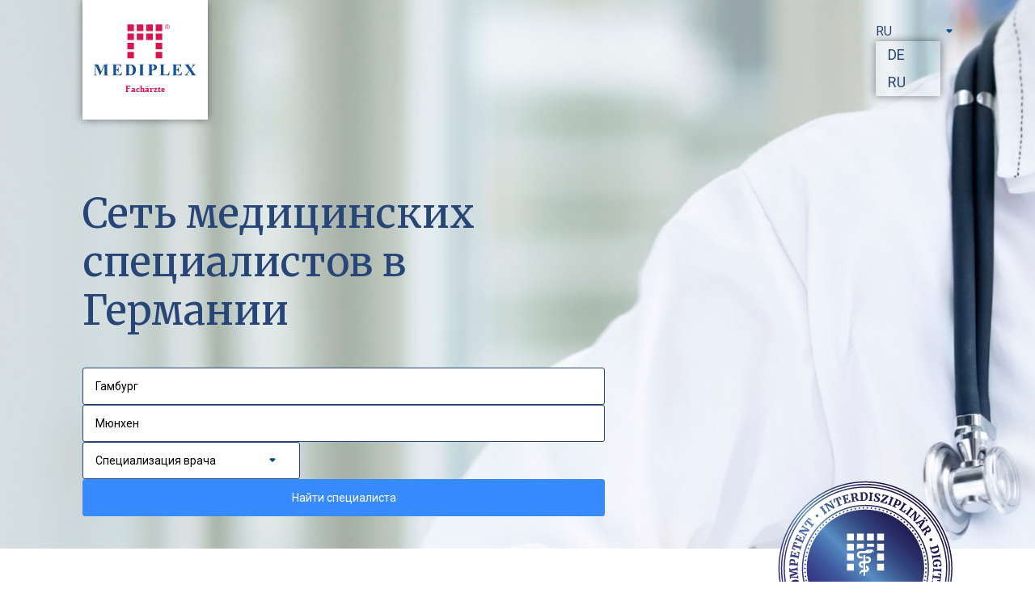

--- FILE ---
content_type: text/html;charset=UTF-8
request_url: https://www.mediplex.de/ru
body_size: 31080
content:

<!DOCTYPE html>
<html lang="ru">
<head>
    <meta charset="utf-8" />
    <title>Стартовая страница | Mediplex</title>

    <meta http-equiv="X-UA-Compatible" content="IE=edge">
    <meta name="viewport" content="width=device-width, initial-scale=1">
        <meta name="generator" content="GravCMS" />
    <meta name="description" content="Ausgesuchte Hamburger Ärzte aus über 30 Fachgebieten. Erfahrenen Ärzte, kompetente Mitarbeiter und modern Medizin: Erfahren Sie mehr!" />

    <link rel="icon" type="image/png" href="/user/themes/quark/images/favicon-mp.png" />
    <link rel="canonical" href="https://www.mediplex.de/ru" />

    <link href="https://fonts.googleapis.com/css?family=Roboto" rel="stylesheet">
    <link href="https://fonts.googleapis.com/css?family=Merriweather&display=swap" rel="stylesheet">

                                                                    <link href="/user/plugins/uikitifier/css/uikit.css" type="text/css" rel="stylesheet">
<link href="/user/plugins/uikitifier/css/uikit.gradient.css" type="text/css" rel="stylesheet">
<link href="/user/plugins/uikitifier/css/components/accordion.gradient.css" type="text/css" rel="stylesheet">
<link href="/user/plugins/uikitifier/css/components/slidenav.gradient.css" type="text/css" rel="stylesheet">
<link href="/user/plugins/uikitifier/css/components/slideshow.gradient.css" type="text/css" rel="stylesheet">
<link href="/user/plugins/markdown-notices/assets/notices.css" type="text/css" rel="stylesheet">
<link href="/user/plugins/breadcrumbs/css/breadcrumbs.css" type="text/css" rel="stylesheet">
<link href="/user/plugins/form/assets/form-styles.css" type="text/css" rel="stylesheet">
<link href="/user/plugins/login/css/login.css" type="text/css" rel="stylesheet">
<link href="/user/themes/quark/css-compiled/spectre.min.css" type="text/css" rel="stylesheet">
<link href="/user/themes/quark/css-compiled/theme.min.css" type="text/css" rel="stylesheet">
<link href="/user/themes/quark/css/mp-style.css" type="text/css" rel="stylesheet">
<link href="/user/themes/quark/css/leaflet.css" type="text/css" rel="stylesheet">
<link href="/user/themes/quark/css/line-awesome.min.css" type="text/css" rel="stylesheet">


                                            <script src="/system/assets/jquery/jquery-2.x.min.js"></script>
<script src="/user/plugins/uikitifier/js/uikit.js"></script>
<script src="/user/plugins/uikitifier/js/components/accordion.js"></script>
<script src="/user/plugins/uikitifier/js/components/grid.js"></script>
<script src="/user/plugins/uikitifier/js/components/lightbox.js"></script>
<script src="/user/themes/quark/js/leaflet.js"></script>


    
        
    <script type="text/javascript">
        $(function () {
        if (navigator.userAgent.indexOf('Safari') != -1 && 
            navigator.userAgent.indexOf('Chrome') == -1) {
                $("body").addClass("safari");
            }
        });
    </script>

    <script>
        $(document).ready(function() {
    
        $('#tan-group input').on('change keyup', function(e) {
            if(e.keyCode != 32) {
                if(this.value.length == this.maxLength) {
                    if($(this).is(':last-child')) {
                        $(this).blur();
                    } else {
                    // $(this).next('input').focus().select();
                    }
                }
                var count = 0;
                $('#tan-group input').each(function() {
                    count += $(this).val().length;
                });
                if(count == 6) {
                    $('.check-in-form').addClass('next');
                    setTimeout(function() {
                        $('.name-input input').focus();
                    }, 50);
                }
            } else {
                $(this).val('');
            }
        });
        });
    </script>
</head>
<body id="top" class="patienten header-fixed header-animated sticky-footer">
    <div id="page-wrapper">
            <section class="header start">
            <section>
                    <div class="header-fix">
    <div class="logo-mediplex">
        <a href="/ru/"><img src="/user/themes/quark/images/logo/logo-mediplex.svg" alt="фирменный знак Mediplex"></a>
    </div>
    <div class="mobile-menu">
        <div class="button_container" id="toggle">
            <span class="top"></span>
            <span class="middle"></span>
            <span class="bottom"></span>
        </div>
    </div>
        <section class="navigation-top home">
        <div class="patient-btn nav-btn">
                </div>
                        
        <div class="sprachauswahl">
    <div data-uk-dropdown="{mode:'click'}">
        <div class="active-lang">ru</div>
        <div class="uk-dropdown">
            <ul>
                                    <li><a href="/de">de</a></li>
                                    <li><a href="/ru">ru</a></li>
                            </ul>
        </div>  
    </div>
</div>
                        
    </section>
</div>
                                                            
                    
                                                                        
                                                                                                                                                                                        
                                                                                                                                                                                        
                                                                                                                            
                                                                                                                                                                                        
                                                                                                                                                                                        
                                                                                                                            
                                                                                                                            
                                                                                                                            
                                                                                                                                                                        
                                                                                                                                                                                                                    
                                                                                                                                                                                                                                                                                                                                                                                                                                                
                                                                                                                                                                                                                                                                                                                                                                                                                                                                                                                                                                                                                                                                                                            
                                                                                                                                                                                                                                                                                                                                                                                                                                    
                                                                                                                                                                                                                        
                                                            <section class="arztsuche">
                        <h1>Сеть медицинских специалистов в Германии</h1>
                        <form action="/filter.php" class="uk-grid" method="post">
                            <div class="uk-width-medium-1-3 uk-width-1-1">

                                <input name="lang" value="ru" type="hidden">

                                                                    <input name="ort" value="Гамбург" type="text" class="ort" readonly>
                                                                    <input name="ort" value="Мюнхен" type="text" class="ort" readonly>
                                
                                <!--<select name="ort" required>
                                        <option value="" disabled selected>место</option>
                                                                                    <option value="Гамбург">Гамбург</option>
                                                                                    <option value="Мюнхен">Мюнхен</option>
                                                                        </select>-->
                            </div>
                            <div class="uk-width-medium-1-3 uk-width-1-1 dropdown">
                                <select name="fach" required>
                                    <option value="" disabled selected>Специализация врача</option>
                                  
                                                                                    <option value="Ортопедия и Спортивная медицина">Ортопедия и Спортивная медицина</option>
                                            
                                                                                    <option value="Офтальмологи">Офтальмологи</option>
                                            
                                                                                    <option value="Хирургия позвоночника">Хирургия позвоночника</option>
                                            
                                                                                    <option value="хирургия кисти">хирургия кисти</option>
                                            
                                                                        </select>
                            </div>
                            <div class="uk-width-medium-1-3 uk-width-1-1">
                                <button type="submit">Найти специалиста</button>
                            </div>
                        </form>
                    </section>
                    <section class="qualitaetssiegel">
                        <img src="/user/themes/quark/images/mediplex_siegel.svg" alt="знак качества">
                    </section>
            </section>
        </section>
        
    
        <section id="start">
                    <section id="body-wrapper" class="section patienten-content">
                <section class="uk-grid">
                    <div class="uk-width-1-1 headline">
                        <h2>Получение «второго мнения» по медицинской проблеме. Видео-консультации с немецкими врачами-специалистами</h2>
                    </div>

                    <div class="uk-width-large-1-3 uk-width-medium-1-2">
                        <div class="quali">
                            <span class="icon">
                                <?xml version="1.0" encoding="UTF-8"?>
<svg width="70px" height="69px" viewBox="0 0 70 69" version="1.1" xmlns="http://www.w3.org/2000/svg" xmlns:xlink="http://www.w3.org/1999/xlink">
    <!-- Generator: Sketch 54.1 (76490) - https://sketchapp.com -->
    <title>Icon-Qualität</title>
    <desc>Created with Sketch.</desc>
    <g id="bilder+siegel" stroke="none" stroke-width="1" fill="none" fill-rule="evenodd">
        <g id="Arzt-Bild-V1" transform="translate(-730.581513, -1107.000000)">
            <g id="Icon-Qualität" transform="translate(731.384826, 1107.500000)">
                <g>
                    <path d="M27.7949207,61.4453499 C27.7539897,61.6188241 27.5969315,61.7397589 27.4187575,61.7349955 C27.3900344,61.7386547 27.3609631,61.7386547 27.33224,61.7349955 C27.1296846,61.6872132 27.0042162,61.4842743 27.0519985,61.2817189 C27.0997808,61.0791635 27.3027196,60.9536951 27.505275,61.0014774 C27.7073655,61.0447443 27.8367011,61.2429468 27.7949207,61.4453499 Z" id="Path" fill="#274577" fill-rule="nonzero"></path>
                    <path d="M25.7260234,60.504942 C25.5962872,60.4604419 25.4526137,60.4900817 25.3510809,60.5822924 C25.249548,60.6745032 25.2062512,60.8146673 25.2380899,60.9480766 C25.2699286,61.0814859 25.3718556,61.1869918 25.5040872,61.2234136 C25.5414895,61.2290882 25.5795338,61.2290882 25.6169361,61.2234136 C25.8246852,61.2535372 26.0175192,61.1095433 26.0476428,60.9017941 C26.0777664,60.694045 25.9337725,60.501211 25.7260234,60.4710874 L25.7260234,60.504942 Z" id="Path" fill="#274577" fill-rule="nonzero"></path>
                    <path d="M23.4822103,60.1118516 C23.4074206,60.306097 23.5042586,60.5241931 23.6985041,60.5989828 C23.7414191,60.6167592 23.7874735,60.6257143 23.8339228,60.6253142 C24.017172,60.6269517 24.1749344,60.4962974 24.2074709,60.3159524 C24.2400074,60.1356074 24.1378484,59.95806 23.9655799,59.8955578 C23.7750961,59.8207681 23.557,59.9176061 23.4822103,60.1118516 Z" id="Path" fill="#274577" fill-rule="nonzero"></path>
                    <path d="M19.0077498,57.3865496 C18.8941901,57.3146509 18.7508991,57.3087971 18.6318532,57.3711933 C18.5128072,57.4335895 18.4360921,57.5547562 18.4306059,57.6890511 C18.4251196,57.8233461 18.4916956,57.9503666 18.6052552,58.0222653 C18.6668199,58.0586202 18.7368885,58.0780837 18.8083833,58.0786898 C18.9376102,58.0797641 19.0583415,58.0144271 19.128122,57.9056548 C19.1805085,57.8199859 19.1964675,57.7169276 19.1724455,57.6194267 C19.1484235,57.5219257 19.0864149,57.4380768 19.0002265,57.3865496 L19.0077498,57.3865496 Z" id="Path" fill="#274577" fill-rule="nonzero"></path>
                    <path d="M30.7703711,61.9381236 C30.7598798,62.0379906 30.7897538,62.1379068 30.8533413,62.215625 C30.9169289,62.2933431 31.0089509,62.3424109 31.1089179,62.351903 L31.1427726,62.351903 C31.3505217,62.3622905 31.5273564,62.2022972 31.5377438,61.994548 C31.5481313,61.7867989 31.388138,61.6099642 31.1803889,61.5995768 C30.9750369,61.5836221 30.7921193,61.7329769 30.7703711,61.9381236 Z" id="Path" fill="#274577" fill-rule="nonzero"></path>
                    <path d="M16.9576607,56.4160487 C16.8985919,56.4967864 16.8741165,56.5977275 16.8896463,56.6965532 C16.905176,56.7953788 16.9594316,56.883948 17.0404166,56.9426771 C17.1049584,56.9894056 17.1826715,57.0144319 17.2623528,57.0141481 C17.3820748,57.015341 17.4952142,56.9594697 17.567045,56.8636829 C17.6906557,56.6954061 17.6544467,56.4587844 17.4861699,56.3351737 C17.3178931,56.2115629 17.0812715,56.2477719 16.9576607,56.4160487 Z" id="Path" fill="#274577" fill-rule="nonzero"></path>
                    <path d="M20.1061462,58.4811844 C20.0577169,58.5684692 20.0459664,58.6714242 20.0734822,58.7673769 C20.1009981,58.8633296 20.1655238,58.9444112 20.2528498,58.9927662 C20.3083047,59.0226995 20.3703911,59.0382211 20.4334081,59.0379058 C20.6040085,59.0373866 20.7528986,58.9221219 20.7961416,58.7570922 C20.8393847,58.5920625 20.7661518,58.4185946 20.617728,58.3344807 C20.4330693,58.2361687 20.2067477,58.3015505 20.1061462,58.4811844 Z" id="Path" fill="#274577" fill-rule="nonzero"></path>
                    <path d="M21.7687872,59.3538828 C21.7266528,59.4446369 21.7224119,59.548438 21.7570024,59.6423268 C21.791593,59.7362155 21.8621645,59.8124542 21.9531072,59.8541798 C22.0026961,59.8767753 22.0566023,59.8883266 22.1110957,59.8880345 C22.2853381,59.8853095 22.4348964,59.7632652 22.4725098,59.5931092 C22.5101232,59.4229532 22.4259428,59.2492403 22.2690842,59.1733245 C22.0810694,59.0850704 21.8571071,59.1658989 21.7687872,59.3538828 Z" id="Path" fill="#274577" fill-rule="nonzero"></path>
                    <path d="M29.3409511,61.3588324 C29.133202,61.3245537 28.9369997,61.4651794 28.9027211,61.6729286 C28.8684425,61.8806777 29.0090682,62.07688 29.2168173,62.1111586 L29.280765,62.1111586 C29.4671135,62.113557 29.6271254,61.9791471 29.6569282,61.7951816 C29.6741037,61.6929307 29.6483128,61.5881246 29.585648,61.5055209 C29.5229831,61.4229173 29.4290019,61.3698419 29.3259046,61.3588324 L29.3409511,61.3588324 Z" id="Path" fill="#274577" fill-rule="nonzero"></path>
                    <path d="M48.7384415,57.8004376 C48.7858003,57.9626853 48.9355591,58.0734249 49.1045623,58.0711665 C49.1766395,58.0709797 49.2471456,58.0500891 49.3076904,58.0109804 C49.4832384,57.8987959 49.5346047,57.6655425 49.4224202,57.4899945 C49.3102356,57.3144465 49.0769823,57.2630802 48.9014342,57.3752647 C48.7577536,57.4642763 48.6910827,57.6381899 48.7384415,57.8004376 Z" id="Path" fill="#274577" fill-rule="nonzero"></path>
                    <path d="M50.2916043,56.7470436 C50.3422228,56.9023306 50.4872651,57.0072094 50.6505928,57.0066249 C50.7319833,57.0066249 50.8111783,56.9802265 50.8762907,56.9313922 C50.9844748,56.8514301 51.0417817,56.7198265 51.0266245,56.5861553 C51.0114673,56.4524841 50.9261487,56.337053 50.8028074,56.2833439 C50.6794661,56.2296349 50.5368406,56.2458074 50.4286566,56.3257696 C50.2963593,56.421549 50.2409859,56.5917567 50.2916043,56.7470436 Z" id="Path" fill="#274577" fill-rule="nonzero"></path>
                    <path d="M47.3065025,58.3231958 C47.1539376,58.4054935 47.0773665,58.5813937 47.1210866,58.7491361 C47.1648067,58.9168785 47.3174962,59.0330246 47.4908225,59.0303825 C47.5541661,59.029546 47.6162725,59.0127255 47.6713808,58.9814813 C47.7889721,58.9142863 47.8617829,58.7894612 47.862386,58.6540265 C47.862989,58.5185919 47.7912927,58.3931234 47.6743044,58.3248838 C47.5573161,58.2566442 47.412809,58.2560008 47.2952176,58.3231958 L47.3065025,58.3231958 Z" id="Path" fill="#274577" fill-rule="nonzero"></path>
                    <path d="M53.2574033,53.9296104 C53.1466494,54.0363553 53.1120459,54.1997773 53.1700295,54.3422512 C53.228013,54.4847251 53.3668993,54.5775408 53.5207175,54.576611 C53.6175681,54.5762253 53.7105379,54.5384984 53.7802701,54.4712853 C53.9261174,54.3245676 53.9261174,54.087613 53.7802701,53.9408953 C53.7106446,53.8622276 53.6112944,53.8162599 53.5062624,53.8141164 C53.4012304,53.8119729 53.3000874,53.8538489 53.2273103,53.9296104 L53.2574033,53.9296104 Z" id="Path" fill="#274577" fill-rule="nonzero"></path>
                    <path d="M51.7368471,55.4305484 C51.7283802,55.5300349 51.7598135,55.6288061 51.8242218,55.7051004 C51.8949825,55.7900627 51.9995399,55.8395899 52.1101058,55.8405191 C52.2759239,55.8401944 52.4219709,55.7313297 52.4696479,55.5725133 C52.517325,55.4136969 52.455385,55.242394 52.3171624,55.1507955 C52.1789399,55.059197 51.9970419,55.0689113 51.8693614,55.1747104 C51.7929866,55.2390232 51.745314,55.3310619 51.7368471,55.4305484 Z" id="Path" fill="#274577" fill-rule="nonzero"></path>
                    <path d="M15.4981477,55.2311349 C15.3643719,55.3900006 15.3846606,55.6272224 15.5434705,55.7610644 C15.7022805,55.8949064 15.9395108,55.8747166 16.0734189,55.7159624 C16.2073271,55.5572082 16.1872361,55.3199696 16.0285378,55.1859953 C15.9514943,55.1167601 15.8493108,55.0823581 15.7460818,55.0909012 C15.6428528,55.0994443 15.5477149,55.1501763 15.4831012,55.2311349 L15.4981477,55.2311349 Z" id="Path" fill="#274577" fill-rule="nonzero"></path>
                    <path d="M33.0311115,61.7237106 C32.8967214,61.7196789 32.7703889,61.7876497 32.6997022,61.9020192 C32.6290156,62.0163886 32.6247138,62.1597812 32.6884173,62.2781823 C32.7521209,62.3965834 32.8741516,62.4720052 33.0085417,62.4760369 C33.2162909,62.4760369 33.3847049,62.3076229 33.3847049,62.0998737 C33.3847458,61.8950275 33.2208703,61.7278075 33.016065,61.7237106 L33.0311115,61.7237106 Z" id="Path" fill="#274577" fill-rule="nonzero"></path>
                    <path d="M45.4366742,59.5818243 C45.4742876,59.7519803 45.6238459,59.8740246 45.7980883,59.8767496 C45.8525097,59.8763648 45.9062763,59.8648434 45.9560769,59.8428949 C46.0872051,59.7925146 46.1793362,59.6732683 46.1949881,59.5336696 C46.21064,59.3940709 46.1472045,59.2573824 46.0304893,59.1792138 C45.913774,59.1010451 45.7632285,59.0944223 45.6400998,59.1620396 C45.4832412,59.2379554 45.3990608,59.4116683 45.4366742,59.5818243 Z" id="Path" fill="#274577" fill-rule="nonzero"></path>
                    <path d="M36.74008,61.5995768 C36.5334197,61.6194072 36.3818991,61.8029155 36.4015332,62.0095946 C36.4209214,62.2025291 36.5837925,62.3491131 36.7776963,62.3481414 L36.8190743,62.3481414 C36.9183616,62.3377165 37.0094325,62.2882506 37.072227,62.2106394 C37.1350216,62.1330282 37.1643886,62.0336383 37.1538595,61.934362 C37.1436415,61.8321138 37.0920392,61.7384967 37.0110423,61.6752623 C36.9300455,61.6120279 36.8267056,61.5846814 36.7250335,61.5995768 L36.74008,61.5995768 Z" id="Path" fill="#274577" fill-rule="nonzero"></path>
                    <path d="M38.5757561,61.3513091 C38.368007,61.3689678 38.2139083,61.5516969 38.2315669,61.7594461 C38.2492256,61.9671952 38.4319547,62.121294 38.6397039,62.1036354 L38.69989,62.1036354 C38.7987886,62.0879408 38.8873478,62.0334612 38.9459508,61.9522643 C39.0045538,61.8710673 39.0283634,61.7698553 39.0121054,61.6710478 C38.9986473,61.5668363 38.9422144,61.4730041 38.8564691,61.4122679 C38.7707238,61.3515316 38.663483,61.3294283 38.5607096,61.3513091 L38.5757561,61.3513091 Z" id="Path" fill="#274577" fill-rule="nonzero"></path>
                    <path d="M43.7264771,60.0817047 C43.6855598,60.1727102 43.6824767,60.2762442 43.7179062,60.3695233 C43.7730005,60.5169819 43.9140856,60.6145407 44.0714996,60.6140293 C44.1177571,60.6125527 44.1634779,60.6036625 44.2069183,60.5876979 C44.3325731,60.5393175 44.4228722,60.4275761 44.4438009,60.2945656 C44.4647296,60.1615551 44.4131083,60.0274831 44.3083822,59.9428531 C44.2036561,59.8582231 44.0617356,59.8358924 43.9360808,59.8842729 C43.8427929,59.919679 43.7673943,59.9906991 43.7264771,60.0817047 Z" id="Path" fill="#274577" fill-rule="nonzero"></path>
                    <path d="M34.8893574,61.719949 C34.6816082,61.719949 34.5131943,61.8883629 34.5131943,62.0961121 C34.5131943,62.3038613 34.6816082,62.4722752 34.8893574,62.4722752 C35.0971066,62.4660428 35.2604681,62.2925764 35.2542356,62.0848272 C35.2480032,61.877078 35.0745368,61.7137165 34.8667876,61.719949 L34.8893574,61.719949 Z" id="Path" fill="#274577" fill-rule="nonzero"></path>
                    <path d="M42.1831606,60.4936571 C41.9754114,60.5237808 41.8314175,60.7166148 41.8615411,60.9243639 C41.8916648,61.1321131 42.0844988,61.276107 42.2922479,61.2459834 C42.3306032,61.2455044 42.3686595,61.2391617 42.4050969,61.2271753 C42.5373284,61.1907534 42.6392554,61.0852475 42.6710941,60.9518382 C42.7029328,60.818429 42.659636,60.6782648 42.5581032,60.5860541 C42.4565703,60.4938433 42.3128968,60.4642036 42.1831606,60.5087037 L42.1831606,60.4936571 Z" id="Path" fill="#274577" fill-rule="nonzero"></path>
                    <path d="M40.3926241,60.9864308 C40.2951979,61.0096117 40.211037,61.0706852 40.1587874,61.1561205 C40.1065377,61.2415558 40.0905129,61.3442993 40.1142634,61.4415882 C40.1551944,61.6150625 40.3122525,61.7359973 40.4904265,61.7312339 L40.5807057,61.7312339 C40.7185445,61.7068061 40.831417,61.6078571 40.8736774,61.4744017 C40.9159379,61.3409464 40.880595,61.195063 40.7819414,61.0957466 C40.6832878,60.9964303 40.5376443,60.9601114 40.403909,61.0014774 L40.3926241,60.9864308 Z" id="Path" fill="#274577" fill-rule="nonzero"></path>
                    <path d="M14.3433269,14.1465972 C14.4401775,14.1462115 14.5331473,14.1084846 14.6028795,14.0412715 C14.7524589,13.8968858 14.7566692,13.65858 14.6122836,13.5090006 C14.4678979,13.3594212 14.2295921,13.3552109 14.0800127,13.4995966 C13.9341654,13.6463143 13.9341654,13.8832689 14.0800127,14.0299866 C14.1488413,14.1022457 14.2435623,14.1441935 14.3433269,14.1465972 Z" id="Path" fill="#274577" fill-rule="nonzero"></path>
                    <path d="M29.1980092,6.60452627 L29.2619569,6.60452627 C29.466438,6.570005 29.6044104,6.37650716 29.5704107,6.17193867 C29.5385069,5.97521379 29.3587069,5.83751385 29.1604656,5.85798204 C28.9622244,5.87845022 28.8143523,6.04998195 28.8233163,6.24907533 C28.8322803,6.44816872 28.994969,6.6057177 29.1942475,6.60828791 L29.1980092,6.60452627 Z" id="Path" fill="#274577" fill-rule="nonzero"></path>
                    <path d="M15.9758749,12.7924099 C16.0522497,12.728097 16.0999223,12.6360583 16.1083892,12.5365718 C16.1168561,12.4370853 16.0854227,12.3383142 16.0210145,12.2620198 C15.8859775,12.1030918 15.6476718,12.0837242 15.4887437,12.2187611 C15.3298156,12.3537981 15.310448,12.5921038 15.4454849,12.7510319 C15.517808,12.8355983 15.6238612,12.8838043 15.7351305,12.882689 C15.8234915,12.881807 15.9087216,12.8498457 15.9758749,12.7924099 Z" id="Path" fill="#274577" fill-rule="nonzero"></path>
                    <path d="M25.5379418,7.48098638 C25.5762429,7.47992451 25.6142156,7.47359573 25.6507908,7.46217822 C25.8491912,7.39985346 25.9595023,7.18849394 25.8971776,6.9900935 C25.8348529,6.79169306 25.6234933,6.68138191 25.4250929,6.74370663 C25.2173437,6.77486901 25.0741919,6.96854508 25.1053542,7.17629424 C25.1365166,7.3840434 25.3301927,7.52719528 25.5379418,7.49603291 L25.5379418,7.48098638 Z" id="Path" fill="#274577" fill-rule="nonzero"></path>
                    <path d="M31.0938714,6.35249697 C31.1931587,6.34207212 31.2842296,6.29260621 31.3470241,6.21499502 C31.4098186,6.13738382 31.4391856,6.03799384 31.4286566,5.93871752 C31.4069083,5.7335708 31.2239907,5.58421608 31.0186387,5.60393233 C30.8842486,5.61065184 30.7636518,5.68855721 30.702276,5.80830224 C30.6409002,5.92804728 30.6480698,6.07143985 30.7210841,6.18446538 C30.7940985,6.2974909 30.9218649,6.36297811 31.056255,6.3562586 L31.0938714,6.35249697 Z" id="Path" fill="#274577" fill-rule="nonzero"></path>
                    <path d="M32.9370707,6.22836314 C33.1448199,6.22836314 33.3132339,6.05994917 33.3132339,5.8522 C33.3132339,5.64445084 33.1448199,5.47603687 32.9370707,5.47603687 C32.7293216,5.47603687 32.5609076,5.64445084 32.5609076,5.8522 C32.5608256,5.95462722 32.6025157,6.05265867 32.6763487,6.12365188 C32.7501816,6.1946451 32.849772,6.23246026 32.9521173,6.22836314 L32.9370707,6.22836314 Z" id="Path" fill="#274577" fill-rule="nonzero"></path>
                    <path d="M23.7699751,8.10917882 C23.8160394,8.10904297 23.8617754,8.10142031 23.9053938,8.08660903 C24.0476046,8.03200892 24.142846,7.89703014 24.1466144,7.74474467 C24.1503828,7.59245921 24.061934,7.45293492 23.9225979,7.3913678 C23.7832618,7.32980068 23.6205494,7.35834679 23.5104919,7.46366729 C23.4004344,7.56898778 23.3647619,7.73028777 23.4201434,7.87219604 C23.4806985,8.01098259 23.6185668,8.09992986 23.7699751,8.09789392 L23.7699751,8.10917882 Z" id="Path" fill="#274577" fill-rule="nonzero"></path>
                    <path d="M17.2059284,11.7278682 C17.2873189,11.7278682 17.3665139,11.7014699 17.4316263,11.6526356 C17.5398103,11.5726734 17.5971173,11.4410699 17.58196,11.3073986 C17.5668028,11.1737274 17.4814843,11.0582964 17.358143,11.0045873 C17.2348017,10.9508782 17.0921762,10.9670508 16.9839921,11.0470129 C16.9035955,11.1063092 16.8500875,11.1951501 16.8352686,11.2939431 C16.8204496,11.3927362 16.8455369,11.4933664 16.9049979,11.5736413 C16.9775895,11.6655333 17.0888367,11.7183757 17.2059284,11.7165833 L17.2059284,11.7278682 Z" id="Path" fill="#274577" fill-rule="nonzero"></path>
                    <path d="M34.8066015,6.2358864 C35.0143507,6.2358864 35.1827646,6.06747243 35.1827646,5.85972327 C35.1827646,5.6519741 35.0143507,5.48356013 34.8066015,5.48356013 C34.5988523,5.48356013 34.4304384,5.6519741 34.4304384,5.85972327 C34.4333868,5.95950304 34.4758749,6.05401918 34.5485455,6.12245657 C34.6212162,6.19089396 34.7181093,6.22763976 34.8178864,6.22460151 L34.8066015,6.2358864 Z" id="Path" fill="#274577" fill-rule="nonzero"></path>
                    <path d="M19.1289116,10.3629565 C19.1703454,10.1964338 19.0938307,10.0229777 18.9429132,9.94130473 C18.7919957,9.85963172 18.6049344,9.89044663 18.4881886,10.0162123 C18.3714428,10.1419779 18.3546086,10.3308114 18.4472667,10.4752449 C18.5170472,10.5840173 18.6377785,10.6493543 18.7670054,10.64828 C18.9385995,10.6468535 19.0874778,10.5294792 19.1289116,10.3629565 Z" id="Path" fill="#274577" fill-rule="nonzero"></path>
                    <path d="M20.3807452,9.68530236 C20.4437623,9.68561764 20.5058487,9.67009604 20.5613036,9.64016278 C20.7429276,9.53939021 20.8085003,9.31048177 20.7077792,9.12882913 C20.6070581,8.94717649 20.3781683,8.88153895 20.1964871,8.98220859 C20.0148059,9.08287822 19.9491035,9.31174947 20.0497217,9.49345916 C20.114878,9.60944838 20.2364551,9.68239461 20.3694604,9.68530236 L20.3807452,9.68530236 Z" id="Path" fill="#274577" fill-rule="nonzero"></path>
                    <path d="M22.0546712,8.83517367 C22.1090926,8.8347889 22.1628591,8.82326749 22.2126597,8.80131899 C22.4006436,8.71299909 22.4814721,8.48903683 22.393218,8.30102202 C22.2979708,8.1275805 22.0846366,8.05758274 21.9051499,8.14088044 C21.7256632,8.22417814 21.6413961,8.43228924 21.7123627,8.61699905 C21.7723158,8.74668768 21.9005653,8.83121578 22.0433863,8.83517367 L22.0546712,8.83517367 Z" id="Path" fill="#274577" fill-rule="nonzero"></path>
                    <path d="M27.3698563,6.98068941 C27.3985844,6.98426928 27.4276458,6.98426928 27.4563738,6.98068941 C27.6543846,6.95776608 27.8001345,6.78435897 27.7886538,6.58535659 C27.7771731,6.38635421 27.6124483,6.2308588 27.4131151,6.2308588 C27.2137818,6.2308588 27.0490571,6.38635421 27.0375764,6.58535659 C27.0260956,6.78435897 27.1718455,6.95776608 27.3698563,6.98068941 Z" id="Path" fill="#274577" fill-rule="nonzero"></path>
                    <path d="M48.8374865,10.5429543 C48.8963933,10.5825751 48.9658624,10.6035469 49.0368529,10.6031404 C49.2058561,10.6053987 49.355615,10.4946592 49.4029737,10.3324115 C49.4503325,10.1701638 49.3836617,9.99625016 49.239981,9.90723861 C49.064433,9.79505409 48.8311797,9.84642036 48.7189951,10.0219684 C48.6068106,10.1975164 48.6581768,10.4307697 48.8337249,10.5429543 L48.8374865,10.5429543 Z" id="Path" fill="#274577" fill-rule="nonzero"></path>
                    <path d="M47.2387932,9.59878484 C47.294248,9.6287181 47.3563344,9.6442397 47.4193515,9.64392441 C47.555849,9.64293028 47.6810965,9.5680697 47.7466134,9.44831958 C47.8443213,9.26643796 47.7771679,9.039795 47.5961481,8.94049935 C47.4785568,8.87330428 47.3340497,8.87394772 47.2170614,8.94218731 C47.100073,9.01042689 47.0283768,9.13589539 47.0289798,9.27133005 C47.0295829,9.4067647 47.1023936,9.53158976 47.219985,9.59878484 L47.2387932,9.59878484 Z" id="Path" fill="#274577" fill-rule="nonzero"></path>
                    <path d="M50.5941683,11.6639205 C50.7553907,11.6623188 50.8976636,11.5581503 50.9478824,11.4049404 C50.9981012,11.2517305 50.9450968,11.0835544 50.8161046,10.9868268 C50.6488665,10.8632161 50.413087,10.898583 50.2894762,11.0658211 C50.1658655,11.2330592 50.2012324,11.4688387 50.3684704,11.5924495 C50.4309255,11.6376886 50.5057759,11.6626387 50.5828834,11.6639205 L50.5941683,11.6639205 Z" id="Path" fill="#274577" fill-rule="nonzero"></path>
                    <path d="M53.4680547,14.0901727 C53.5704416,14.0897819 53.6682454,14.047672 53.7388921,13.9735621 C53.8849068,13.8263452 53.8842573,13.5887331 53.7374401,13.4423166 C53.5906228,13.2959001 53.3530098,13.2959001 53.2061926,13.4423166 C53.0593753,13.5887331 53.0587259,13.8263452 53.2047405,13.9735621 C53.2718657,14.0416576 53.3614145,14.0830906 53.4567698,14.0901727 L53.4680547,14.0901727 Z" id="Path" fill="#274577" fill-rule="nonzero"></path>
                    <path d="M52.0687278,12.8300262 C52.1799971,12.8311415 52.2860504,12.7829354 52.3583734,12.6983691 C52.4729957,12.5643429 52.4791186,12.3686782 52.3731006,12.2277475 C52.2670826,12.0868167 52.0773888,12.0384592 51.9168406,12.1114356 C51.7562924,12.1844121 51.6679961,12.3591288 51.7044663,12.5316721 C51.7409365,12.7042155 51.8923811,12.8282586 52.0687278,12.8300262 Z" id="Path" fill="#274577" fill-rule="nonzero"></path>
                    <path d="M42.2019688,7.4358468 C42.4097179,7.46597042 42.6025519,7.32197647 42.6326755,7.11422732 C42.6627992,6.90647817 42.5188052,6.71364418 42.3110561,6.68352053 C42.1126656,6.62234081 41.9022203,6.7334559 41.8408522,6.9317882 C41.8004739,7.03124199 41.804506,7.14320839 41.8519333,7.23950018 C41.8993606,7.33579197 41.9856651,7.40723613 42.0891198,7.4358468 C42.1265221,7.44152135 42.1645665,7.44152135 42.2019688,7.4358468 Z" id="Path" fill="#274577" fill-rule="nonzero"></path>
                    <path d="M38.4817154,6.58571812 L38.5419015,6.58571812 C38.7431453,6.56956684 38.8957521,6.39743114 38.88767,6.19570204 C38.8795879,5.99397294 38.7136993,5.8345975 38.5118084,5.8345975 C38.3099175,5.8345975 38.1440289,5.99397294 38.1359468,6.19570204 C38.1278647,6.39743114 38.2804715,6.56956684 38.4817154,6.58571812 Z" id="Path" fill="#274577" fill-rule="nonzero"></path>
                    <path d="M40.2985833,6.96188125 L40.3851008,6.96188125 C40.5632748,6.96664466 40.720333,6.84570989 40.761264,6.67223564 C40.8092856,6.47040719 40.6848355,6.26780313 40.483101,6.21938803 C40.2813666,6.17097293 40.0785203,6.29502773 40.0297119,6.49666736 C39.9809035,6.69830698 40.1045625,6.90139486 40.3061066,6.95059636 L40.2985833,6.96188125 Z" id="Path" fill="#274577" fill-rule="nonzero"></path>
                    <path d="M43.8458017,8.05651598 C43.8894201,8.07132726 43.9351561,8.07894992 43.9812204,8.07908577 C44.1363098,8.07862763 44.2752204,7.98303323 44.3310521,7.83834136 C44.4047652,7.6441224 44.3070862,7.42691926 44.1128734,7.35318996 C43.9186606,7.27946066 43.7014493,7.37712154 43.6277038,7.57132822 C43.5539584,7.76553489 43.6516011,7.98275431 43.8458017,8.05651598 Z" id="Path" fill="#274577" fill-rule="nonzero"></path>
                    <path d="M36.6573241,6.35249697 L36.6911788,6.35249697 C36.825569,6.35988843 36.9536939,6.29502213 37.0272901,6.18233258 C37.1008864,6.06964303 37.108773,5.92625045 37.0479791,5.80616944 C36.9871852,5.68608844 36.8669469,5.60756216 36.7325568,5.6001707 C36.5258777,5.58053658 36.3423694,5.73205716 36.322539,5.93871752 C36.3120099,6.03799384 36.3413769,6.13738382 36.4041714,6.21499502 C36.4669659,6.29260621 36.5580368,6.34207212 36.6573241,6.35249697 Z" id="Path" fill="#274577" fill-rule="nonzero"></path>
                    <path d="M45.730379,8.80884225 C45.9223992,8.80781297 46.0828194,8.66231883 46.1025374,8.47131092 C46.1222553,8.280303 45.9949403,8.10510569 45.8071798,8.0648713 C45.6194193,8.0246369 45.431495,8.13228294 45.3712149,8.31459896 C45.3109349,8.49691499 45.3976523,8.69536721 45.5723905,8.77498757 C45.6221911,8.79693607 45.6759576,8.80845748 45.730379,8.80884225 Z" id="Path" fill="#274577" fill-rule="nonzero"></path>
                    <path d="M8.45968896,46.5693594 C8.42861105,46.6647121 8.43689666,46.7685272 8.48270525,46.8577435 C8.54644619,46.9842395 8.67584313,47.0642039 8.81749045,47.0646332 C8.87637587,47.0642801 8.93435594,47.0501072 8.98676386,47.0232552 C9.17269936,46.9297681 9.24764358,46.7032513 9.15415645,46.5173158 C9.06066933,46.3313803 8.83415254,46.2564361 8.64821703,46.3499232 C8.5586349,46.3950121 8.49076687,46.4740068 8.45968896,46.5693594 Z" id="Path" fill="#274577" fill-rule="nonzero"></path>
                    <path d="M7.14356449,41.3394303 C7.11719079,41.2431168 7.05360299,41.1612426 6.96681424,41.1118506 C6.88002549,41.0624586 6.77715895,41.0496027 6.68088383,41.0761161 C6.47313467,41.1041622 6.32745658,41.2953121 6.35550272,41.5030612 C6.38354886,41.7108104 6.57469872,41.8564885 6.78244788,41.8284423 L6.8802503,41.8284423 C6.98501081,41.8045658 7.07456052,41.7370297 7.12631364,41.6428678 C7.17806676,41.5487059 7.18708279,41.436907 7.15108775,41.3356686 L7.14356449,41.3394303 Z" id="Path" fill="#274577" fill-rule="nonzero"></path>
                    <path d="M7.6965243,43.1111586 C7.62796708,42.9148357 7.41323926,42.8112611 7.2169163,42.8798183 C7.02059334,42.9483755 6.91701875,43.1631033 6.98557597,43.3594263 C7.03816038,43.5098506 7.17982006,43.6108208 7.33916932,43.6114556 C7.38758366,43.6144613 7.43612236,43.6080746 7.48211131,43.5926474 C7.6758434,43.5204196 7.77496606,43.3053738 7.70404756,43.1111586 L7.6965243,43.1111586 Z" id="Path" fill="#274577" fill-rule="nonzero"></path>
                    <path d="M7.64834786,45.0593307 C7.68390291,45.234371 7.8376485,45.3602723 8.01626297,45.3606142 C8.06682094,45.3619218 8.11700633,45.3516274 8.16296659,45.3305211 C8.29188824,45.2816691 8.38375591,45.1662046 8.40238829,45.0296025 C8.42102067,44.8930003 8.36343203,44.7571502 8.25230317,44.6755555 C8.14117431,44.5939609 7.994313,44.5796967 7.86955934,44.638381 C7.70523341,44.7083826 7.61279281,44.8842905 7.64834786,45.0593307 Z" id="Path" fill="#274577" fill-rule="nonzero"></path>
                    <path d="M6.31186101,39.2401328 C6.11724297,39.2663231 5.97551667,39.4378119 5.98645041,39.6338797 C5.99738414,39.8299474 6.15729859,39.9846152 6.3536219,39.9890046 L6.42885453,39.9890046 C6.53043857,39.9710245 6.62018015,39.9121131 6.67707601,39.8260581 C6.73397187,39.7400031 6.75302821,39.6343577 6.72978504,39.5338472 C6.68849778,39.3418642 6.50647904,39.2139426 6.31186101,39.2401328 Z" id="Path" fill="#274577" fill-rule="nonzero"></path>
                    <path d="M6.09783097,38.1307587 C6.19727756,38.1176835 6.28738377,38.065433 6.34812883,37.9856168 C6.40887389,37.9058006 6.43522647,37.8050297 6.42133127,37.7056944 C6.39221734,37.5000398 6.20193018,37.3569035 5.99626693,37.3859557 C5.79228592,37.4151136 5.64972829,37.6029542 5.67652826,37.8072584 C5.7012301,37.9957131 5.86263148,38.1361323 6.0526914,38.1345203 L6.09783097,38.1307587 Z" id="Path" fill="#274577" fill-rule="nonzero"></path>
                    <path d="M12.7255982,52.9964783 C12.7813801,53.1413447 12.9204227,53.2370661 13.0756571,53.2374702 C13.1688839,53.2372269 13.2586988,53.2023733 13.3276864,53.1396678 C13.4366177,53.0521905 13.4880947,52.9115477 13.4613718,52.7744194 C13.4346489,52.637291 13.3341286,52.5262687 13.2003214,52.4860951 C13.0665142,52.4459215 12.9214643,52.4832151 12.8236278,52.5829464 C12.7087534,52.6873579 12.6698163,52.8516118 12.7255982,52.9964783 Z" id="Path" fill="#274577" fill-rule="nonzero"></path>
                    <path d="M14.0361176,54.3584404 C14.0953431,54.4982785 14.2328445,54.588788 14.3847049,54.5878959 C14.4870918,54.5875052 14.5848956,54.5453952 14.6555423,54.4712853 C14.799928,54.3217059 14.7957176,54.0834002 14.6461382,53.9390145 C14.4965588,53.7946289 14.2582531,53.7988392 14.1138674,53.9484186 C14.0075607,54.0568679 13.976892,54.2186023 14.0361176,54.3584404 Z" id="Path" fill="#274577" fill-rule="nonzero"></path>
                    <path d="M5.88341798,36.2687512 C6.03546252,36.2592575 6.16676911,36.1589964 6.21597586,36.0148216 C6.2651826,35.8706469 6.22257277,35.7110282 6.1080587,35.6105583 C5.99354463,35.5100884 5.8297391,35.4886068 5.69319135,35.5561522 C5.55664359,35.6236976 5.47431732,35.766932 5.48468506,35.9189195 C5.49853652,36.1163206 5.66296224,36.2692366 5.8608482,36.2687512 L5.88341798,36.2687512 Z" id="Path" fill="#274577" fill-rule="nonzero"></path>
                    <path d="M11.4774238,51.3677815 C11.4654155,51.467379 11.4936883,51.567647 11.5559581,51.6463002 C11.6277383,51.7371406 11.7373513,51.7898658 11.853127,51.7892422 C11.9379759,51.78875 12.0201662,51.7595857 12.0863481,51.7064863 C12.2494312,51.5776818 12.2772195,51.3410602 12.148415,51.1779771 C12.0196105,51.014894 11.7829889,50.9871057 11.6199058,51.1159102 C11.5407262,51.1775092 11.489432,51.268184 11.4774238,51.3677815 Z" id="Path" fill="#274577" fill-rule="nonzero"></path>
                    <path d="M9.5322004,47.9937561 C9.35356312,48.0997284 9.29462461,48.3304306 9.40054331,48.5090996 C9.46827686,48.6233402 9.5912327,48.6933964 9.7240436,48.6934196 C9.79155862,48.6933997 9.85782389,48.6752092 9.9158868,48.6407567 C10.07189,48.5273025 10.1167908,48.3142302 10.0198374,48.1474703 C9.92288392,47.9807103 9.71550155,47.9143144 9.53972367,47.9937561 L9.5322004,47.9937561 Z" id="Path" fill="#274577" fill-rule="nonzero"></path>
                    <path d="M11.0368529,49.6864902 C10.9602506,49.5756183 10.8303176,49.5140354 10.6959985,49.524939 C10.5616795,49.5358427 10.4433806,49.6175765 10.3856639,49.7393521 C10.3279473,49.8611276 10.3395814,50.0044443 10.4161838,50.1153162 C10.4863447,50.2164523 10.6015481,50.2768638 10.7246375,50.2770664 C10.8013402,50.2768848 10.8761544,50.2532593 10.9390505,50.209357 C11.1091498,50.0907764 11.1512122,49.856909 11.0330913,49.6864902 L11.0368529,49.6864902 Z" id="Path" fill="#274577" fill-rule="nonzero"></path>
                    <path d="M13.0229943,15.4819763 C13.2043604,15.4804308 13.3587976,15.3496873 13.3902522,15.1710629 C13.4217067,14.9924386 13.3212206,14.8168047 13.1512921,14.7533986 C12.9813636,14.6899924 12.7903874,14.7568717 12.6971432,14.9124402 C12.603899,15.0680087 12.6349421,15.2679613 12.770965,15.3879355 C12.8410294,15.4574294 12.9355966,15.4966073 13.0342792,15.4970228 L13.0229943,15.4819763 Z" id="Path" fill="#274577" fill-rule="nonzero"></path>
                    <path d="M9.49082246,19.9696025 C9.54929354,20.0030838 9.61529553,20.021202 9.68266566,20.0222653 C9.87101979,20.0223207 10.0303791,19.8830585 10.0555621,19.6963955 C10.0807452,19.5097324 9.96398788,19.3332188 9.78235306,19.2833583 C9.60071824,19.2334977 9.41020595,19.3256628 9.33655936,19.4990222 C9.26291276,19.6723815 9.32883791,19.8734865 9.49082246,19.9696025 Z" id="Path" fill="#274577" fill-rule="nonzero"></path>
                    <path d="M8.61060072,21.6472901 C8.66300863,21.6741421 8.72098871,21.688315 8.77987413,21.688668 C8.92152145,21.6882387 9.05091839,21.6082743 9.11465932,21.4817783 C9.18375984,21.3460243 9.16416597,21.1819973 9.06503305,21.0663396 C8.96590014,20.950682 8.80680046,20.9062287 8.66207426,20.9537507 C8.51734805,21.0012728 8.41556928,21.1313877 8.40429467,21.2832985 C8.39302006,21.4352093 8.4744756,21.5789236 8.61060072,21.6472901 Z" id="Path" fill="#274577" fill-rule="nonzero"></path>
                    <path d="M5.77809231,34.3841739 C5.98584147,34.3841739 6.15425544,34.2157599 6.15425544,34.0080107 C6.15425544,33.8002616 5.98584147,33.6318476 5.77809231,33.6318476 C5.57034314,33.6318476 5.40192917,33.8002616 5.40192917,34.0080107 C5.40188337,34.1097618 5.44306006,34.2071911 5.51606423,34.2780689 C5.58906839,34.3489468 5.68767195,34.3872264 5.7893772,34.3841739 L5.77809231,34.3841739 Z" id="Path" fill="#274577" fill-rule="nonzero"></path>
                    <path d="M7.85827445,23.3663556 C7.90349765,23.3856306 7.95206047,23.3958543 8.00121644,23.3964487 C8.19010918,23.398487 8.35121605,23.2601164 8.37771815,23.0730809 C8.40422024,22.8860455 8.28789653,22.7083642 8.10587327,22.6578454 C7.92385001,22.6073265 7.73259144,22.6996412 7.65890799,22.8735819 C7.57805429,23.0647125 7.66726536,23.2852153 7.85827445,23.3663556 Z" id="Path" fill="#274577" fill-rule="nonzero"></path>
                    <path d="M10.709591,18.4499034 C10.8737042,18.4495162 11.0186244,18.3427785 11.0676734,18.186166 C11.1167223,18.0295535 11.0585776,17.8592185 10.924004,17.7652865 C10.7526075,17.6479247 10.5185247,17.69171 10.4011372,17.8630889 C10.3428355,17.944751 10.3195757,18.0463213 10.3365292,18.145217 C10.3534828,18.2441127 10.4092445,18.3321365 10.4914164,18.3897173 C10.5551743,18.4309609 10.6299219,18.4519427 10.7058294,18.4499034 L10.709591,18.4499034 Z" id="Path" fill="#274577" fill-rule="nonzero"></path>
                    <path d="M11.8380804,16.9452509 C11.9973382,16.9443337 12.1387593,16.8432243 12.1911452,16.6928261 C12.243531,16.542428 12.1955274,16.3753391 12.0713016,16.2756805 C11.9422544,16.172154 11.7607152,16.1650956 11.6240193,16.2582897 C11.4873235,16.3514839 11.4275643,16.5230506 11.4767827,16.6810014 C11.5260011,16.8389523 11.6726416,16.9462036 11.8380804,16.9452509 Z" id="Path" fill="#274577" fill-rule="nonzero"></path>
                    <path d="M5.81947025,32.5146431 L5.84204004,32.5146431 C6.04749625,32.5084766 6.20995953,32.3385318 6.20687595,32.1330062 C6.20379237,31.9274806 6.03630387,31.7624861 5.83075515,31.7624861 C5.62520642,31.7624861 5.45771792,31.9274806 5.45463434,32.1330062 C5.45155076,32.3385318 5.61401404,32.5084766 5.81947025,32.5146431 Z" id="Path" fill="#274577" fill-rule="nonzero"></path>
                    <path d="M6.02635998,30.6338274 C6.23410914,30.6473311 6.41347002,30.489864 6.42697372,30.2821149 C6.44047741,30.0743657 6.28301035,29.8950048 6.07526118,29.8815011 C5.86751202,29.8544937 5.67720423,30.0010139 5.65019684,30.2087631 C5.62318945,30.4165122 5.76970961,30.60682 5.97745877,30.6338274 L6.02635998,30.6338274 Z" id="Path" fill="#274577" fill-rule="nonzero"></path>
                    <path d="M6.66959894,26.9399054 C6.70208298,26.9438075 6.73491731,26.9438075 6.76740135,26.9399054 C6.94226787,26.9458953 7.09817509,26.8305239 7.14356449,26.6615447 C7.16994881,26.5647577 7.15657926,26.4614413 7.10642734,26.3745584 C7.05627541,26.2876755 6.97349644,26.2244247 6.87648866,26.198864 C6.67904599,26.1528641 6.4806665,26.2716062 6.42792561,26.467356 C6.37518473,26.6631058 6.4870569,26.865439 6.68088383,26.9248589 L6.66959894,26.9399054 Z" id="Path" fill="#274577" fill-rule="nonzero"></path>
                    <path d="M6.26334275,28.7755815 L6.33481375,28.7755815 C6.53470037,28.756506 6.68436438,28.5837993 6.67481582,28.3832317 C6.66526727,28.1826641 6.49987302,28.0249565 6.29907825,28.0249565 C6.09828348,28.0249565 5.93288923,28.1826641 5.92334068,28.3832317 C5.91379212,28.5837993 6.06345613,28.756506 6.26334275,28.7755815 Z" id="Path" fill="#274577" fill-rule="nonzero"></path>
                    <path d="M7.32036116,25.1568921 C7.48109133,25.1578586 7.62467713,25.0565928 7.67771614,24.9048628 C7.72873688,24.7612564 7.68806739,24.6010557 7.57472589,24.4991753 C7.46138438,24.3972948 7.29777054,24.3738691 7.1603948,24.4398527 C7.02301907,24.5058363 6.93903101,24.6481889 6.94770582,24.8003424 C6.95638062,24.9524958 7.05600388,25.0843801 7.19998896,25.1343224 C7.2383353,25.1493532 7.27917434,25.1570105 7.32036116,25.1568921 Z" id="Path" fill="#274577" fill-rule="nonzero"></path>
                    <path d="M61.4351899,30.2125247 C61.4598918,30.4009794 61.6212931,30.5413986 61.811353,30.5397866 L61.8602543,30.5397866 C62.0657576,30.5124877 62.2104368,30.3240682 62.1837546,30.1184839 C62.1557084,29.9107348 61.9645585,29.7650567 61.7568094,29.7931029 C61.5490603,29.821149 61.4033822,30.0122988 61.4314283,30.220048 L61.4351899,30.2125247 Z" id="Path" fill="#274577" fill-rule="nonzero"></path>
                    <path d="M61.1229745,28.3843718 C61.1592643,28.5623434 61.3175408,28.6889646 61.4991376,28.6853024 L61.5743703,28.6853024 C61.6728427,28.6662296 61.7596198,28.608619 61.8154205,28.5252711 C61.8712212,28.4419233 61.8914237,28.3397416 61.8715391,28.2414299 C61.8299893,28.0336807 61.6278925,27.8989495 61.4201434,27.9404993 C61.2123942,27.9820492 61.077663,28.1841459 61.1192129,28.3918951 L61.1229745,28.3843718 Z" id="Path" fill="#274577" fill-rule="nonzero"></path>
                    <path d="M61.9994346,32.4093174 L62.025766,32.4093174 C62.1256226,32.4025733 62.2186747,32.356313 62.2843302,32.2807738 C62.3499858,32.2052346 62.3828311,32.1066452 62.3755978,32.0068228 C62.3610553,31.7990737 62.1808524,31.6424487 61.9731032,31.6569911 C61.765354,31.6715336 61.608729,31.8517365 61.6232715,32.0594857 C61.6371229,32.2568869 61.8015487,32.4098028 61.9994346,32.4093174 Z" id="Path" fill="#274577" fill-rule="nonzero"></path>
                    <path d="M61.6251523,35.8305211 C61.6116486,36.0382703 61.7691157,36.2176312 61.9768648,36.2311349 L62.025766,36.2311349 C62.223652,36.2316202 62.3880777,36.0787043 62.4019292,35.8813032 C62.4103461,35.7764355 62.3744626,35.6728351 62.3029856,35.5956399 C62.2315085,35.5184447 62.1309704,35.4747097 62.025766,35.475047 C61.8180169,35.4653049 61.638656,35.622772 61.6251523,35.8305211 Z" id="Path" fill="#274577" fill-rule="nonzero"></path>
                    <path d="M61.6872192,33.9139699 C61.6856038,33.9239359 61.6856038,33.934097 61.6872192,33.944063 C61.6853937,33.9552741 61.6853937,33.9667066 61.6872192,33.9779177 C61.6872192,34.1856668 61.8556332,34.3540808 62.0633823,34.3540808 C62.2711315,34.3540808 62.4395455,34.1856668 62.4395455,33.9779177 L62.4395455,33.9102083 C62.4395558,33.7039193 62.2734226,33.5361081 62.067144,33.5340452 C61.8556332,33.5378068 61.6872192,33.7062208 61.6872192,33.9139699 Z" id="Path" fill="#274577" fill-rule="nonzero"></path>
                    <path d="M60.6903869,26.5825504 C60.7372232,26.7500324 60.8927612,26.8635751 61.06655,26.8571495 C61.099046,26.8608467 61.1318565,26.8608467 61.1643525,26.8571495 C61.3645768,26.8020095 61.4822322,26.5950396 61.4271889,26.3947886 C61.3721457,26.1945376 61.1652327,26.0767822 60.9649551,26.1317287 C60.7646775,26.1866751 60.6468221,26.3935312 60.7016718,26.5938353 L60.6903869,26.5825504 Z" id="Path" fill="#274577" fill-rule="nonzero"></path>
                    <path d="M61.4389515,37.6793629 C61.4119442,37.8871121 61.5584643,38.0774199 61.7662135,38.1044273 L61.8151147,38.1044273 C62.0228638,38.1179309 62.2022246,37.9604639 62.2157283,37.7527147 C62.229232,37.5449656 62.071765,37.3656048 61.8640159,37.352101 C61.6562667,37.3250936 61.4659589,37.4716138 61.4389515,37.6793629 Z" id="Path" fill="#274577" fill-rule="nonzero"></path>
                    <path d="M58.1023845,19.9658409 C58.1697547,19.9647775 58.2357566,19.9466593 58.2942277,19.913178 C58.4502309,19.7997238 58.4951318,19.5866515 58.3981783,19.4198916 C58.3012248,19.2531316 58.0938425,19.1867357 57.9180646,19.2661774 C57.772381,19.352621 57.7024503,19.5257783 57.7472451,19.6891478 C57.79204,19.8525174 57.9405083,19.9657911 58.1099078,19.9658409 L58.1023845,19.9658409 Z" id="Path" fill="#274577" fill-rule="nonzero"></path>
                    <path d="M55.9657779,16.8737799 C56.0511942,16.8735114 56.1342666,16.8458206 56.2027607,16.7947856 C56.308257,16.7107918 56.3609294,16.5768967 56.3409367,16.4435373 C56.320944,16.3101779 56.2313237,16.1976148 56.1058347,16.1482492 C55.9803458,16.0988837 55.838053,16.1202156 55.7325568,16.2042095 C55.5712173,16.3334042 55.544341,16.5685724 55.6723707,16.7308379 C55.7440787,16.8229947 55.8519553,16.8741669 55.9657779,16.8737799 Z" id="Path" fill="#274577" fill-rule="nonzero"></path>
                    <path d="M54.780864,15.4368367 C54.8735935,15.4376269 54.9633471,15.4041368 55.0328933,15.3427959 C55.107698,15.2757417 55.1525733,15.1815518 55.1575195,15.0812146 C55.1624657,14.9808775 55.1270718,14.8827306 55.0592248,14.8086443 C54.9189941,14.6549099 54.6806883,14.643963 54.526954,14.7841937 C54.3732196,14.9244244 54.3622727,15.1627301 54.5025033,15.3164645 C54.5742882,15.3938716 54.6752969,15.4375511 54.780864,15.4368367 Z" id="Path" fill="#274577" fill-rule="nonzero"></path>
                    <path d="M59.3359126,21.4265266 C59.4041141,21.3154118 59.409916,21.1769049 59.3512461,21.0604756 C59.2678208,20.8949194 59.0762137,20.8148295 58.8997869,20.87177 C58.72336,20.9287105 58.614724,21.1057017 58.6438218,21.2887918 C58.6729195,21.4718818 58.831074,21.6064732 59.0164609,21.6059121 C59.1468365,21.6055176 59.2677111,21.5376415 59.3359126,21.4265266 Z" id="Path" fill="#274577" fill-rule="nonzero"></path>
                    <path d="M60.5023053,25.0590897 C60.5446589,25.0586089 60.586627,25.0509783 60.6264392,25.0365199 C60.804257,24.9561853 60.8911279,24.7532224 60.8264946,24.5691155 C60.7618613,24.3850085 60.5671842,24.2808869 60.3781715,24.3293332 C60.181949,24.3969653 60.0775832,24.6107468 60.1449504,24.8070604 C60.1979894,24.9587904 60.3415752,25.0600562 60.5023053,25.0590897 Z" id="Path" fill="#274577" fill-rule="nonzero"></path>
                    <path d="M59.9719153,23.2723148 C60.0639164,23.2326639 60.1363002,23.1579517 60.1730193,23.0647417 C60.2097384,22.9715317 60.2077591,22.867525 60.1675201,22.7757795 C60.0924364,22.6037442 59.9020183,22.5133901 59.7212727,22.5640335 C59.5405271,22.6146769 59.4247783,22.7908165 59.4500138,22.9768188 C59.4752492,23.1628212 59.6337447,23.3017533 59.8214501,23.3024079 C59.8730065,23.3015048 59.9239774,23.2913106 59.9719153,23.2723148 Z" id="Path" fill="#274577" fill-rule="nonzero"></path>
                    <path d="M57.3162036,18.322008 C57.4875966,18.2035909 57.5305422,17.9686534 57.4121252,17.7972604 C57.2937081,17.6258673 57.0587707,17.5829218 56.8873776,17.7013388 C56.7492736,17.7941178 56.6885229,17.9665997 56.7380001,18.1254476 C56.7874774,18.2842955 56.9354282,18.3917721 57.1017906,18.3897173 C57.1784933,18.3895357 57.2533074,18.3659102 57.3162036,18.322008 Z" id="Path" fill="#274577" fill-rule="nonzero"></path>
                    <path d="M55.7795772,51.7158903 C55.9426603,51.8446948 56.1792819,51.8169065 56.3080864,51.6538234 C56.4368908,51.4907403 56.4091025,51.2541187 56.2460194,51.1253143 C56.0829363,50.9965098 55.8463147,51.0242981 55.7175102,51.1873812 C55.5887058,51.3504642 55.6164941,51.5870859 55.7795772,51.7158903 Z" id="Path" fill="#274577" fill-rule="nonzero"></path>
                    <path d="M61.5818935,39.2178702 C61.3741444,39.1773591 61.1728897,39.3129324 61.1323786,39.5206815 C61.0918676,39.7284306 61.2274408,39.9296853 61.4351899,39.9701964 L61.5104225,39.9701964 C61.6931868,39.9735204 61.851885,39.8449748 61.8865857,39.6655043 C61.9097761,39.5644409 61.8902207,39.458287 61.8325397,39.3721214 C61.7748586,39.2859559 61.684168,39.2274215 61.5818935,39.2103469 L61.5818935,39.2178702 Z" id="Path" fill="#274577" fill-rule="nonzero"></path>
                    <path d="M56.7961801,50.0767239 C56.8618672,50.2009753 56.9913424,50.2782441 57.1318836,50.2770664 C57.2549731,50.2768638 57.3701765,50.2164523 57.4403374,50.1153162 C57.5587544,49.9439232 57.5158088,49.7089857 57.3444158,49.5905687 C57.1730227,49.4721517 56.9380853,49.5150972 56.8196682,49.6864902 C56.739552,49.8019658 56.730493,49.9524724 56.7961801,50.0767239 Z" id="Path" fill="#274577" fill-rule="nonzero"></path>
                    <path d="M54.5288347,53.1283829 C54.5978224,53.1910884 54.6876373,53.225942 54.780864,53.2261854 C54.8870091,53.2259345 54.9881077,53.18085 55.0592248,53.1020515 C55.1984167,52.9472784 55.1857856,52.7089727 55.0310125,52.5697807 C54.8762394,52.4305888 54.6379336,52.4432198 54.4987417,52.5979929 C54.3636812,52.7518592 54.3754553,52.9890231 54.5288347,53.1283829 Z" id="Path" fill="#274577" fill-rule="nonzero"></path>
                    <path d="M58.3205591,47.9899945 C58.2343017,47.939448 58.1314706,47.9253188 58.0347768,47.9507274 C57.9380829,47.976136 57.8554816,48.0389919 57.8052156,48.1254132 C57.7018415,48.3032542 57.7604911,48.5311501 57.9368727,48.6369951 C57.9949357,48.6714476 58.0612009,48.6896381 58.1287159,48.6896579 C58.2981154,48.6896081 58.4465837,48.5763344 58.4913786,48.4129649 C58.5361735,48.2495953 58.4662427,48.076438 58.3205591,47.9899945 Z" id="Path" fill="#274577" fill-rule="nonzero"></path>
                    <path d="M58.9161585,46.3080988 C58.8208058,46.3391767 58.7418112,46.4070447 58.6967223,46.4966268 C58.6043804,46.6825697 58.6801407,46.908167 58.8659957,47.0006855 C58.917712,47.0293486 58.9761618,47.0436363 59.0352691,47.0420634 C59.20862,47.0410361 59.3588214,46.9216738 59.3989737,46.753034 C59.439126,46.5843941 59.3588306,46.4101517 59.2045425,46.3311151 C59.1153262,46.2853065 59.0115112,46.2770209 58.9161585,46.3080988 Z" id="Path" fill="#274577" fill-rule="nonzero"></path>
                    <path d="M61.1605908,41.0422614 C61.0309043,41.006648 60.8920695,41.0429267 60.7963842,41.1374319 C60.7006988,41.231937 60.6626998,41.3703108 60.6967009,41.5004293 C60.7307021,41.6305478 60.8315379,41.7326429 60.9612244,41.7682562 C60.9948576,41.7737328 61.0291552,41.7737328 61.0627884,41.7682562 C61.2376549,41.7742461 61.3935621,41.6588747 61.4389515,41.4898955 C61.4847855,41.2943115 61.3688538,41.0972275 61.1756373,41.0422614 L61.1605908,41.0422614 Z" id="Path" fill="#274577" fill-rule="nonzero"></path>
                    <path d="M60.6264392,42.8478444 C60.4312019,42.780125 60.2178938,42.8825801 60.148712,43.0773039 C60.1151912,43.1720573 60.1209839,43.2762846 60.1647981,43.3667399 C60.2086124,43.4571951 60.2868038,43.5263543 60.3819331,43.5587928 C60.4217558,43.5657477 60.4624826,43.5657477 60.5023053,43.5587928 C60.6841392,43.5567911 60.8385067,43.4250026 60.869001,43.2457328 C60.8994954,43.0664631 60.7973844,42.8910467 60.6264392,42.8290363 L60.6264392,42.8478444 Z" id="Path" fill="#274577" fill-rule="nonzero"></path>
                    <path d="M59.9756769,44.6120495 C59.8834606,44.5720339 59.7790641,44.5705932 59.6857786,44.6080487 C59.592493,44.6455043 59.5180802,44.7187397 59.4791416,44.811416 C59.4405318,44.9036787 59.4402545,45.007519 59.4783709,45.0999866 C59.5164874,45.1924543 59.589859,45.2659354 59.6822697,45.3041897 C59.72823,45.3252959 59.7784153,45.3355904 59.8289733,45.3342828 C59.9790197,45.3348053 60.1150254,45.2461059 60.1750434,45.1085849 C60.2602818,44.9205365 60.1780188,44.6989301 59.9907235,44.6120495 L59.9756769,44.6120495 Z" id="Path" fill="#274577" fill-rule="nonzero"></path>
                    <path d="M44.191992,58.7185574 C34.1823399,62.864691 22.660732,60.5729007 14.999676,52.9118447 C7.33862005,45.2507887 5.04682975,33.7291808 9.19296338,23.7195288 C13.339097,13.7098767 23.1066445,7.18341014 33.9410138,7.18341014 C48.73066,7.19763962 60.7159164,19.1845455 60.7281106,33.9741935 C60.7281106,44.8048762 54.201644,54.5724237 44.191992,58.7185574 Z M19.275576,40.6064516 L17.6497696,40.6064516 L16.3889401,43.5889401 L16.3336406,43.5889401 L15.0654378,40.6064516 L13.4396313,40.6064516 L13.4396313,40.7686636 C13.5958835,40.7683707 13.7499938,40.8050035 13.8894009,40.875576 C13.9848092,40.9639944 14.0315165,41.0931263 14.0147465,41.2221198 L14.0147465,44.2857143 C14.0213162,44.4176574 13.9822615,44.5478399 13.9041475,44.6543779 C13.7679922,44.7597812 13.5958642,44.8074474 13.4248848,44.7870968 L13.4248848,44.9493088 L14.9327189,44.9493088 L14.9327189,44.7870968 C14.7417689,44.8055212 14.5515182,44.7456521 14.40553,44.6211982 C14.3126659,44.4822366 14.2697687,44.3158476 14.283871,44.1493088 L14.283871,41.2331797 L14.3133641,41.2331797 L15.9096774,44.9493088 L16.0829493,44.9493088 L17.6645161,41.1557604 L17.7124424,41.1557604 L17.7124424,44.3115207 C17.7309248,44.4517141 17.6750459,44.5914115 17.564977,44.6801843 C17.4316273,44.7484833 17.2834341,44.7826817 17.1336406,44.7797235 L17.1336406,44.9419355 L19.275576,44.9419355 L19.275576,44.7797235 C19.1172755,44.7869632 18.9608544,44.7430101 18.8294931,44.6543779 C18.7299747,44.5213005 18.6863247,44.3546368 18.7078341,44.1898618 L18.7078341,41.3364055 C18.7078341,41.0857143 18.7483871,40.9308756 18.8294931,40.8682028 C18.9641224,40.7872872 19.1185075,40.7451822 19.275576,40.7465438 L19.275576,40.6064516 Z M24.5990783,43.6184332 L24.4221198,43.6184332 C24.2823343,43.9776504 24.0416333,44.2887694 23.7290323,44.5142857 C23.4224858,44.6865234 23.0738537,44.7695311 22.7225806,44.7539171 C22.5735574,44.7696277 22.423081,44.7441232 22.2875576,44.6801843 C22.2078217,44.6117689 22.1676774,44.5079475 22.1806452,44.4036866 L22.1806452,42.840553 C22.4549643,42.8092697 22.7302609,42.8903958 22.9437788,43.0654378 C23.1169369,43.2889328 23.2161586,43.560826 23.2276498,43.843318 L23.3898618,43.843318 L23.3898618,41.6608295 L23.2276498,41.6608295 C23.1971704,41.9348425 23.0940809,42.1957481 22.9290323,42.4165899 C22.7200658,42.5794777 22.4542573,42.6512461 22.1917051,42.6156682 L22.1917051,41.1410138 C22.1801482,41.0506647 22.2099446,40.9599208 22.2728111,40.8940092 C22.3886034,40.8430448 22.5155614,40.8227315 22.6414747,40.835023 C23.0139874,40.8005848 23.3881615,40.8803058 23.7142857,41.0635945 C23.9479001,41.2904246 24.0952031,41.5915485 24.1308756,41.9152074 L24.2894009,41.9152074 L24.2894009,40.6175115 L20.5437788,40.6175115 L20.5437788,40.7797235 C20.6701002,40.7819361 20.794987,40.8069135 20.9124424,40.8534562 C21.0397199,40.9309649 21.112455,41.0735827 21.1004608,41.2221198 L21.1004608,44.3447005 C21.1122996,44.4913965 21.042998,44.6328284 20.9198157,44.7133641 C20.7955516,44.7676503 20.66091,44.7940752 20.5253456,44.7907834 L20.5253456,44.9529954 L24.2967742,44.9529954 L24.5990783,43.6184332 Z M30.1437788,42.7778802 C30.1714714,42.2033652 29.965328,41.6421232 29.5723502,41.2221198 C29.0778453,40.7700862 28.419467,40.5408533 27.7511521,40.5880184 L25.7788018,40.5880184 L25.7788018,40.7502304 C25.9053693,40.7534541 26.030293,40.7796881 26.1474654,40.8276498 C26.2689891,40.8991212 26.3391108,41.0336405 26.3281106,41.1741935 L26.3281106,44.3557604 C26.3461461,44.5063862 26.2700718,44.652683 26.1364055,44.724424 C26.0245562,44.7677304 25.906077,44.7914263 25.7861751,44.79447 L25.7861751,44.956682 L27.8248848,44.956682 C28.4798726,44.9894729 29.1174746,44.7398014 29.5760369,44.2709677 C29.9482029,43.8704522 30.146975,43.3390682 30.1290323,42.7926267 L30.1437788,42.7778802 Z M27.4009217,40.9271889 C27.4525346,40.8534562 27.559447,40.8202765 27.7290323,40.8202765 C28.2266979,40.8093761 28.6703242,41.1322877 28.8129032,41.6092166 C28.9510405,41.9855512 29.0173184,42.384469 29.0082949,42.7852535 C29.0082949,43.5520737 28.8866359,44.0682028 28.6396313,44.3373272 C28.4014718,44.6046185 28.0573951,44.7530437 27.6995392,44.7428571 C27.5987235,44.7568333 27.4970142,44.7242863 27.4230415,44.6543779 C27.3738831,44.5665652 27.3484696,44.4674528 27.3493088,44.3668203 L27.3493088,41.1926267 C27.3406781,41.1010275 27.3585957,41.0088799 27.4009217,40.9271889 Z M33.5391705,40.5880184 L31.2718894,40.5880184 L31.2718894,40.7502304 C31.410492,40.7491796 31.5480572,40.7741915 31.6774194,40.8239631 C31.8039447,40.9018225 31.8753789,41.0446908 31.8617512,41.1926267 L31.8617512,44.3152074 C31.8797385,44.471676 31.8029273,44.6238491 31.6663594,44.7023041 C31.540811,44.7515647 31.4067222,44.7753749 31.2718894,44.7723502 L31.2718894,44.9345622 L33.5281106,44.9345622 L33.5281106,44.7723502 C33.3715319,44.7813544 33.2152943,44.7495988 33.0746544,44.6801843 C32.961983,44.5931577 32.904352,44.4525942 32.9235023,44.3115207 L32.9235023,41.1889401 C32.909713,41.0400529 32.9829059,40.8965376 33.1115207,40.8202765 C33.245349,40.7732471 33.386261,40.7495539 33.5281106,40.7502304 L33.5391705,40.5880184 Z M38.5603687,41.8082949 C38.5947306,41.4455237 38.4295922,41.0926638 38.1290323,40.8866359 C37.7429246,40.686379 37.309715,40.5946405 36.875576,40.6211982 L34.8110599,40.6211982 L34.8110599,40.7834101 C34.9626972,40.7866943 35.1105616,40.8313085 35.2387097,40.9124424 C35.3291128,41.0479781 35.367114,41.2117765 35.3456221,41.3732719 L35.3456221,44.2267281 C35.3659592,44.3858338 35.3279793,44.5469209 35.2387097,44.6801843 C35.1159079,44.7731325 34.9650007,44.8212667 34.8110599,44.8165899 L34.8110599,44.9788018 L36.9603687,44.9788018 L36.9603687,44.8165899 C36.8008256,44.8246336 36.6429854,44.7806454 36.5105991,44.6912442 C36.4144513,44.5566613 36.3723481,44.3908797 36.3926267,44.2267281 L36.3926267,43.0211982 C36.7612903,43.0211982 37.0672811,43.0211982 37.2626728,42.9990783 C37.4643731,42.979707 37.6619922,42.9299914 37.8488479,42.8516129 C38.0758919,42.7654478 38.269587,42.6092005 38.4018433,42.40553 C38.5164902,42.2209244 38.5753784,42.0071346 38.5714286,41.7898618 L38.5603687,41.8082949 Z M36.764977,40.8202765 C36.9910021,40.7941006 37.2119291,40.9002603 37.3327189,41.0930876 C37.4404534,41.3142481 37.4911475,41.5588472 37.4801843,41.8046083 C37.4801843,42.2322581 37.3806452,42.516129 37.1741935,42.6451613 C36.9326849,42.7494392 36.66988,42.7949246 36.4073733,42.7778802 L36.4073733,41.0451613 C36.3992848,40.9747821 36.4322456,40.9059944 36.4921659,40.8682028 C36.5777059,40.8298005 36.67147,40.8133285 36.764977,40.8202765 Z M43.6073733,43.5336406 L43.4193548,43.5336406 C43.2976946,43.9276945 43.0599989,44.2758867 42.7373272,44.5327189 C42.441971,44.7106744 42.1012987,44.7990442 41.756682,44.7870968 C41.608121,44.799865 41.4587035,44.7758062 41.321659,44.7170507 C41.2375789,44.6483577 41.1956144,44.5406489 41.2110599,44.4331797 L41.2110599,41.3880184 C41.2110599,41.1336406 41.2552995,40.9751152 41.3437788,40.9087558 C41.5051041,40.8253303 41.6859976,40.7871134 41.8672811,40.7981567 L41.8672811,40.6359447 L39.6110599,40.6359447 L39.6110599,40.7981567 C39.7435875,40.7981013 39.8749293,40.8231188 39.9981567,40.8718894 C40.1240222,40.9503512 40.1952384,41.0927835 40.1824885,41.240553 L40.1824885,44.3631336 C40.2002179,44.5186285 40.1252091,44.6700885 39.9907834,44.7502304 C39.8737109,44.7976411 39.7484225,44.8214459 39.6221198,44.8202765 L39.6221198,44.9824885 L43.356682,44.9824885 L43.6073733,43.5336406 Z M48.8313364,43.6516129 L48.6506912,43.6516129 C48.5097241,43.9949571 48.2745688,44.2914573 47.9723502,44.5069124 C47.6646547,44.679637 47.3147042,44.7626545 46.962212,44.7465438 C46.8143933,44.7619496 46.6651834,44.7364437 46.5308756,44.6728111 C46.4511397,44.6043957 46.4109954,44.5005742 46.4239631,44.3963134 L46.4239631,42.8331797 C46.6982822,42.8018965 46.9735788,42.8830225 47.1870968,43.0580645 C47.3602549,43.2815596 47.4594766,43.5534527 47.4709677,43.8359447 L47.6331797,43.8359447 L47.6331797,41.6534562 L47.4562212,41.6534562 C47.4257419,41.9274693 47.3226523,42.1883748 47.1576037,42.4092166 C46.9482605,42.5713482 46.6827736,42.6430297 46.4202765,42.6082949 L46.4202765,41.1336406 C46.4087196,41.0432914 46.4385161,40.9525476 46.5013825,40.8866359 C46.6171748,40.8356715 46.7441328,40.8153583 46.8700461,40.8276498 C47.2425589,40.7932115 47.6167329,40.8729325 47.9428571,41.0562212 C48.1764715,41.2830513 48.3237746,41.5841753 48.359447,41.9078341 L48.5179724,41.9078341 L48.5179724,40.6101382 L44.8129032,40.6101382 L44.8129032,40.7723502 C44.9454308,40.7722949 45.0767726,40.7973123 45.2,40.8460829 C45.3286149,40.922344 45.4018077,41.0658594 45.3880184,41.2147465 L45.3880184,44.3373272 C45.3998572,44.4840232 45.3305556,44.6254551 45.2073733,44.7059908 C45.0831092,44.760277 44.9484676,44.786702 44.8129032,44.7834101 L44.8129032,44.9456221 L48.5806452,44.9456221 L48.8313364,43.6516129 Z M54.4202765,44.9935484 L54.4202765,44.8313364 C54.3190861,44.8179292 54.2234798,44.7771371 54.1437788,44.7133641 C54.0168953,44.5711526 53.9079399,44.4139102 53.8193548,44.2451613 L52.6175115,42.3981567 C53.1655914,41.6878648 53.5207373,41.2454685 53.6829493,41.0709677 C53.8579048,40.8914307 54.0927866,40.782519 54.3428571,40.764977 L54.3428571,40.602765 L52.7317972,40.602765 L52.7317972,40.764977 C52.8384553,40.7665174 52.9446822,40.7788694 53.0488479,40.8018433 C53.1393304,40.8210403 53.2039554,40.9010523 53.2036866,40.9935484 C53.1950135,41.0962444 53.1580019,41.1945167 53.0967742,41.2774194 C53.0267281,41.3880184 52.8092166,41.6792627 52.4516129,42.1474654 L51.8359447,41.2147465 C51.8069702,41.1757118 51.7822522,41.1336911 51.762212,41.0894009 C51.745006,41.0550864 51.736163,41.0171877 51.7364055,40.9788018 C51.7290083,40.9073296 51.771753,40.8401594 51.8396313,40.8165899 C51.9746861,40.7828261 52.1133242,40.7654963 52.2525346,40.764977 L52.2525346,40.602765 L50.0368664,40.602765 L50.0368664,40.764977 C50.1320234,40.7682738 50.2242004,40.7989995 50.3023041,40.8534562 C50.3995397,40.9364738 50.4840109,41.0333671 50.5529954,41.1410138 L51.7953917,43.0175115 L50.6894009,44.440553 C50.6060956,44.5542053 50.49589,44.6454098 50.3686636,44.7059908 C50.2553022,44.748367 50.1379692,44.7792441 50.0184332,44.7981567 L50.0184332,44.9603687 L51.6294931,44.9603687 L51.6294931,44.7981567 C51.5284995,44.7994271 51.4278727,44.7857618 51.3308756,44.7576037 C51.1834101,44.7170507 51.1059908,44.6396313 51.1059908,44.5253456 C51.1355659,44.380075 51.1986891,44.2437288 51.2903226,44.1271889 C51.3640553,44.0239631 51.5004608,43.8396313 51.7069124,43.5778802 L51.9502304,43.2718894 L52.6064516,44.2599078 C52.6483163,44.3240248 52.6841089,44.3919072 52.7133641,44.4626728 C52.7297028,44.5052109 52.739642,44.5499372 52.7428571,44.5953917 C52.7417629,44.6776259 52.6805864,44.7466454 52.5990783,44.7576037 C52.4776622,44.7821943 52.354273,44.7957671 52.2304147,44.7981567 L52.2304147,44.9603687 L54.4202765,44.9935484 Z M39.2313364,21.281106 L42.3797235,21.281106 L42.3797235,18.1327189 L39.2313364,18.1327189 L39.2313364,21.281106 Z M39.2313364,25.8672811 L42.3797235,25.8672811 L42.3797235,22.718894 L39.2313364,22.718894 L39.2313364,25.8672811 Z M39.2313364,30.4534562 L42.3797235,30.4534562 L42.3797235,27.3050691 L39.2313364,27.3050691 L39.2313364,30.4534562 Z M34.6451613,21.281106 L37.7935484,21.281106 L37.7935484,18.1327189 L34.6451613,18.1327189 L34.6451613,21.281106 Z M34.6451613,24.2304147 C34.8486261,24.1840918 35.0559842,24.1569377 35.2645161,24.1493088 L37.3105991,24.1493088 C37.4766575,24.1494838 37.6409542,24.1833465 37.7935484,24.2488479 L37.7935484,22.7299539 L34.6451613,22.7299539 L34.6451613,24.2304147 Z M30.0589862,21.281106 L33.2110599,21.281106 L33.2110599,18.1327189 L30.0589862,18.1327189 L30.0589862,21.281106 Z M30.0589862,25.3695853 C30.5449572,25.0392403 31.1192953,24.8632127 31.7069124,24.8645161 L33.2110599,24.8645161 L33.2110599,22.718894 L30.0589862,22.718894 L30.0589862,25.3695853 Z M25.4764977,21.281106 L28.6211982,21.281106 L28.6211982,18.1327189 L25.4764977,18.1327189 L25.4764977,21.281106 Z M25.4764977,25.8672811 L28.6211982,25.8672811 L28.6211982,22.718894 L25.4764977,22.718894 L25.4764977,25.8672811 Z M25.4764977,30.4534562 L28.6211982,30.4534562 L28.6211982,27.3050691 L25.4764977,27.3050691 L25.4764977,30.4534562 Z M25.4875576,35.0359447 L28.6322581,35.0359447 L28.6322581,31.8875576 L25.4875576,31.8875576 L25.4875576,35.0359447 Z M32.6285714,29.4875576 L32.6285714,28.5069124 L31.7327189,28.5069124 C31.3585989,28.4800001 31.0688273,28.1686351 31.0688273,27.7935484 C31.0688273,27.4184616 31.3585989,27.1070966 31.7327189,27.0801843 L35.7658986,27.0801843 C36.4310131,27.0832067 37.0241189,26.6621016 37.240553,26.0331797 C37.4379978,26.1668375 37.5651629,26.3819358 37.5870968,26.6193548 L37.8525346,26.6193548 C37.8297232,26.2555374 37.6206039,25.9293114 37.2995392,25.756682 C37.3172805,25.6346363 37.3246801,25.5113099 37.321659,25.3880184 L37.321659,25.362212 L35.3198157,25.362212 C34.9391858,25.3816777 34.5720624,25.5095952 34.2617512,25.7308756 C33.8414747,26.0995392 33.8156682,26.0995392 33.3806452,26.0995392 L31.7179724,26.0995392 C30.7813789,26.0995392 30.0221198,26.8587982 30.0221198,27.7953917 C30.0221198,28.7319852 30.7813789,29.4912442 31.7179724,29.4912442 L32.6285714,29.4875576 Z M35.8470046,26.0184332 C35.8470046,26.1222729 35.7628259,26.2064516 35.6589862,26.2101382 C35.6084752,26.210148 35.5600847,26.1898337 35.5247165,26.153772 C35.4893483,26.1177102 35.4699773,26.0689344 35.4709677,26.0184332 C35.4709677,25.9145935 35.5551465,25.8304147 35.6589862,25.8304147 C35.7628259,25.8304147 35.8470046,25.9145935 35.8470046,26.0184332 Z M34.1364055,35.6589862 C34.93251,35.6732387 35.5894341,35.0394224 35.6036866,34.243318 C35.6179391,33.4472135 34.9841229,32.7902894 34.1880184,32.7760369 L34.1880184,33.756682 C34.4425275,33.7668624 34.6405951,33.9814356 34.6304147,34.2359447 C34.6202343,34.4904538 34.4056612,34.6885214 34.1511521,34.678341 L33.8156682,34.678341 L33.8599078,31.6884793 L34.8958525,31.6884793 C35.7366671,31.6478013 36.3974853,30.9542404 36.3974853,30.1124424 C36.3974853,29.2706444 35.7366671,28.5770835 34.8958525,28.5364055 L34.2617512,28.5364055 L34.2617512,29.5170507 L34.9105991,29.5170507 C35.2212972,29.5415181 35.4609471,29.8007823 35.4609471,30.1124424 C35.4609471,30.4241025 35.2212972,30.6833667 34.9105991,30.7078341 L33.8857143,30.7078341 L33.9225806,28.2930876 C33.9009936,28.0495739 33.6970032,27.8628669 33.4525346,27.8628669 C33.2080659,27.8628669 33.0040755,28.0495739 32.9824885,28.2930876 L33.0156682,30.7078341 L32.4516129,30.7078341 C31.6107148,30.7078341 30.9290323,31.3895167 30.9290323,32.2304147 C30.9290323,33.0713128 31.6107148,33.7529954 32.4516129,33.7529954 L32.7023041,33.7529954 L32.7023041,32.7723502 L32.4663594,32.7723502 C32.1833544,32.7490282 31.9655493,32.5125358 31.9655493,32.2285714 C31.9655493,31.9446071 32.1833544,31.7081146 32.4663594,31.6847926 L33.0451613,31.6847926 L33.0857143,34.6746544 L32.8423963,34.6746544 C32.0389665,34.6566886 31.361944,35.270544 31.3013825,36.0718894 C31.285472,36.4229548 31.3809591,36.7700634 31.5741935,37.0635945 C31.5653797,36.7090754 31.6714212,36.3612077 31.8764977,36.0718894 C32.1406687,35.8256098 32.4819715,35.6784066 32.8423963,35.6552995 L33.1004608,35.6552995 L33.1262673,37.5612903 C33.635023,37.5207373 33.8119816,37.240553 33.8119816,36.9824885 L33.8304147,35.6552995 L34.1364055,35.6589862 Z M39.2202765,35.0543779 L42.3686636,35.0543779 L42.3686636,31.9059908 L39.2202765,31.9059908 L39.2202765,35.0543779 Z" id="Combined-Shape" fill="#274577" fill-rule="nonzero"></path>
                    <path d="M67.4117308,33.9746273 C67.4130681,47.5254194 59.2505904,59.7424082 46.7311626,64.927762 C34.2117347,70.1131158 19.8014177,67.2454302 10.2209806,57.6621534 C0.64054361,48.0788766 -2.2228711,33.6677103 2.96619286,21.1498198 C8.15525682,8.63192929 20.3746642,0.473072713 33.9254553,0.478426047 C52.4171189,0.498481019 67.4030838,15.4829658 67.4249652,33.9746273 L67.4117308,33.9746273 Z" id="Path" stroke="#274577" stroke-width="2" fill-rule="nonzero"></path>
                    <path d="M64.4105642,33.974494 C64.4121632,21.6367762 56.9804867,10.5133177 45.5817681,5.79224823 C34.1830494,1.07117881 21.0627575,3.6825166 12.3403719,12.4082987 C3.61798634,21.1340809 1.01175691,34.2553885 5.73726386,45.6522682 C10.4627708,57.0491479 21.5891219,64.4764931 33.9268381,64.4700907 C50.7615986,64.4504712 64.404588,50.8092518 64.4263917,33.974494 L64.4105642,33.974494 Z" id="Path" stroke="#274577" fill-rule="nonzero"></path>
                </g>
            </g>
        </g>
    </g>
</svg>
                            </span>
                            <h3>Сеть медицинских специалистов</h3>
                            <p>Все врачи сети MEDIPLEX являются узкоспециализированными медиками и обладают многолетним опытом работы в своей предметной области. Благодаря сетевой структуре MEDIPLEX врачи имеют возможность взаимодействовать со специалистами смежных областей. Профессиональная компетенция каждого врача нашей сети регулярно подтверждается по факту соответствия строгим критериям качества. Только при условии выполнения этих критериев врачу присуждается сертификат качества MEDIPLEX с полномочием работать в нашем медицинском объединении.</p>
                        </div>
                    </div>

                    <div class="uk-width-large-1-3 uk-width-medium-1-2">
                        <div class="quali">
                            <span class="icon">
                                <svg xmlns="http://www.w3.org/2000/svg" xmlns:xlink="http://www.w3.org/1999/xlink" version="1.1" x="0px" y="0px" viewBox="0 0 64 80" style="enable-background:new 0 0 64 64;" xml:space="preserve"><path d="M50,26c6.617,0,12-5.383,12-12S56.617,2,50,2c-4.805,0-8.948,2.845-10.863,6.934L35.933,7.75C35.971,7.502,36,7.252,36,7  c0-2.757-2.243-5-5-5s-5,2.243-5,5s2.243,5,5,5c1.746,0,3.34-0.929,4.237-2.374l3.207,1.184C38.162,11.828,38,12.894,38,14  c0,1.31,0.218,2.568,0.608,3.749L27.61,22.41C25.596,18.603,21.599,16,17,16c-1.49,0-2.912,0.286-4.23,0.784l-2.765-5.811  C11.236,10.048,12,8.582,12,7c0-2.757-2.243-5-5-5S2,4.243,2,7s2.243,5,5,5c0.411,0,0.817-0.055,1.206-0.153l2.759,5.798  C7.404,19.728,5,23.584,5,28c0,4.148,2.116,7.809,5.324,9.965l-1.822,3.275C8.021,41.088,7.517,41,7,41c-2.757,0-5,2.243-5,5  s2.243,5,5,5s5-2.243,5-5c0-1.476-0.662-2.851-1.752-3.783l1.828-3.286C13.58,39.612,15.244,40,17,40  c2.744,0,5.268-0.936,7.292-2.492l3.936,4.33C26.232,43.982,25,46.846,25,50c0,0.612,0.061,1.208,0.149,1.795l-4.625,1.097  C19.719,51.153,17.982,50,16,50c-2.757,0-5,2.243-5,5s2.243,5,5,5s5-2.243,5-5c0-0.054-0.008-0.109-0.01-0.163l4.615-1.095  C27.182,58.531,31.69,62,37,62c6.617,0,12-5.383,12-12c0-2.052-0.519-3.984-1.431-5.674l5.877-3.821C54.373,41.45,55.64,42,57,42  c2.757,0,5-2.243,5-5s-2.243-5-5-5s-5,2.243-5,5c0,0.629,0.131,1.245,0.36,1.825l-5.891,3.83c-1.178-1.515-2.708-2.738-4.469-3.55  l4.881-13.531C47.877,25.843,48.92,26,50,26z M50,4c5.514,0,10,4.486,10,10c0,2.5-0.929,4.783-2.451,6.538  c-0.694-1.847-2.147-3.32-3.979-4.045C54.453,15.591,55,14.361,55,13c0-2.761-2.239-5-5-5s-5,2.239-5,5  c0,1.361,0.547,2.591,1.429,3.493c-1.831,0.725-3.284,2.198-3.979,4.045C40.929,18.783,40,16.5,40,14C40,8.486,44.486,4,50,4z M7,28  c0-5.514,4.486-10,10-10s10,4.486,10,10c0,2.5-0.929,4.783-2.451,6.538c-0.694-1.847-2.147-3.32-3.979-4.045  C21.453,29.591,22,28.361,22,27c0-2.761-2.239-5-5-5s-5,2.239-5,5c0,1.361,0.547,2.591,1.429,3.493  c-1.831,0.725-3.284,2.198-3.979,4.045C7.929,32.783,7,30.5,7,28z M47,50c0,2.5-0.929,4.783-2.451,6.538  c-0.694-1.847-2.147-3.32-3.979-4.045C41.453,51.591,42,50.361,42,49c0-2.761-2.239-5-5-5s-5,2.239-5,5  c0,1.361,0.547,2.591,1.429,3.493c-1.831,0.725-3.284,2.198-3.979,4.045C27.929,54.783,27,52.5,27,50c0-5.514,4.486-10,10-10  S47,44.486,47,50z M40.119,38.426C39.123,38.157,38.08,38,37,38c-2.744,0-5.268,0.936-7.292,2.492l-3.936-4.33  C27.768,34.018,29,31.154,29,28c0-1.31-0.218-2.568-0.608-3.749L39.39,19.59c1.232,2.329,3.209,4.198,5.611,5.305L40.119,38.426z"/></svg>
                            </span>
                            <h3>Получение «второго мнения»</h3>
                            <p>В случае серьезных и комплексных проблем со здоровьем целесообразно обратиться к нашим специалистам для получения «второго мнения» с тем, чтобы на его основании принимать решение о начале консервативного лечения или проведении операции. Иногда оказывается, что в медицине применяются инновационные или просто другие терапевтические методы, например, если речь идет об онкологических или неврологических заболеваниях. При возникновении ортопедических проблем со здоровьем благодаря получению «второго мнения» иногда удается избежать хирургического вмешательства при грыжах межпозвоночного диска или отказаться от замены сустава, отдав предпочтение именно консервативному подходу. В таких случаях заслуженно высоким спросом пользуется практика «второго мнения».</p>
                        </div>
                    </div>

                    <div class="uk-width-large-1-3 check-in-form">
                        <div class="sprechstunde">
                                <h3>Регистрация на телеконсультацию с врачом</h3>
                                <p>Используйте TAN-код для доступа на прием к Вашему врачу в назначенное время.</p>

                                <form id="form-token-login" class="uk-form-horizontal" action="https://videosprechstunde.digital/"
                                            method="get" autocomplete="off">
                                            
                                            <div class="tan-input">
                                                <div id="tan-group">
                                                    <input class="tan-eingabe uk-input uk-width-auto" id="tan" placeholder="Введите свой TAN здесь" data-name="token"
                                                                        type="text" maxlength="6" size="6"
                                                                        autocomplete="off" autocapitalize="none" spellcheck="false"
                                                                        pattern="[A-Za-z0-9]{6}">
                                                 </div>
                                            </div>
                                                        
                                            <div class="name-input">
                                                    <input id="user-name" placeholder="ваше имя" name="field_kontaktname[und][0][value]"
                                                                type="text">
                                            </div>
                                                    
                                                
                                                <div>
                                                    <input name="token" type="hidden">
                                                    <input name="form_build_id" type="hidden">
                                                    <input name="form_id" value="form_token_login" type="hidden">
                                                    <button type="submit" id="btn">Войти</button>
                                                </div>
                                            
                                        </form>

                                <!--<input type="text" id="tan" placeholder="Hier Ihre TAN eingeben">

                                <button type="submit" id="btn">Anmelden</button>-->
                            
                                <div class="tutorial-link">
                                    <a class="desk-link" href="#tutorial" data-uk-modal="{target:'#tutorial',bgclose:true}">Как это работает?</a>
                                    <a class="mobile-link" href="/ru/wie-funktioniert-es">Как это работает?</a></div>
                            </div>

                        <div class="sprechstunde">
                                <h3>Центр обслуживания пациентов Mediplex</h3>

                                <p>Для получения дополнительной информации и для записи на прием просим Вас 
                                обращаться напрямую в наш сервисный центр в Гамбурге.</p>

                                <form id="form-token-login" class="uk-form-horizontal" action="/ru/kontakt"
                                            method="get" autocomplete="off">
                                                    
                                        <div>
                                            <button type="submit" id="btn">Контакт</button>
                                        </div>
                                    
                                </form>
                        </div>

                    </div>
                    <section class="qualitaetssiegel-mobile uk-width-1-1">
                        <a href="/zertifizierung"><img src="/user/themes/quark/images/mediplex_siegel.svg"></a>
                    </section>
                </section>
            </section>

            <div id="tutorial" class="uk-modal">
                    <div class="uk-modal-dialog">
                            <a class="uk-modal-close uk-close uk-close-alt"></a>
                        <div id="result" class="result-tutorial"></div>
                    </div>
            </div>
            <script>
                    $( "#result" ).load( "/ru/wie-funktioniert-es #tutorial" );
            </script>
                </section>

    </div>

    <!-- Footer -->
            <section id="footer">
    <div id="footer-wrapper" class="uk-grid">
        <div class="logo-footer uk-width-xlarge-1-6 uk-width-large-1-5 uk-width-1-1"><img src="/user/themes/quark/images/logo/logo-footer.svg" alt="фирменный знак Mediplex"></div>
        <div class="footer-nav uk-width-xlarge-5-6 uk-width-large-4-5 uk-width-1-1">
            <ul class="level-2">

                                                                                                                                                                                                                                                                                                                <li ><a href="/ru/mediplex">MEDIPLEX</a></li>
                                                                                                                                                                                                                                                        <li ><a href="/ru/mitglieder/news">​</a></li>
                                                                                                                                                            <li ><a href="/ru/mitglieder/veranstaltungen">Академия</a></li>
                                                                                                                                                            <li ><a href="/ru/mitglieder/news">News</a></li>
                                                                                                                                                                                                                                                                    <li ><a href="/ru/zertifizierung">Cертификат</a></li>
                                                                                                                                                                                                                                                                                                                                                                                                                                                                                                                                                                                                                                        </ul>

            <ul class="level-3">
                                                                                                                                                                                                                                                                                                                                                                                                                                                                                                                                                                                                <li ><a href="/ru/kontakt">Kонтакт</a></li>
                                                                                                                                                                                                                                                                                                                                                                                                                                                                                                                                                                                                                                                                                                                                                                                        </ul>
        </div>
    <div>
</section>
       
    <!-- Mobile Navigation Content -->
    <div class="mobile-container">
    <div class="overlay" id="overlay">
        <div class="sprachauswahl">
    <div data-uk-dropdown="{mode:'click'}">
        <div class="active-lang">ru</div>
        <div class="uk-dropdown">
            <ul>
                                    <li><a href="/de">de</a></li>
                                    <li><a href="/ru">ru</a></li>
                            </ul>
        </div>  
    </div>
</div>
        <div class="offline">
            <ul class="uk-subnav subnav-active-shadow uk-subnav-pill uk-flex-center uk-text-center">
                <li class="uk-width-1-2 uk-active"><a href="/ru">
                                        <span><img src="/icons/combined-shape.svg" alt="врач значок"></span>
                                        для пациентов</a></li>
                <li class="uk-width-1-2 "><a href="/ru/fuer-aerzte">
                                        для врачей</a></li>
            </ul>
        </div>
            <nav class="overlay-menu">
                <section id="mobile-navi">
    <div class="mobile-nav">
        <ul class="level-2">
                                                                                                                                                                                                                                                                                                                                                                                                                                                                                                                                                                                                                                                                                                                                                                                                                                                                                                                                                                                                                                                                                                                                                                                                    </ul>
    </div>
</section>            </nav>
        </div>
 </div>
            <script src="/user/themes/quark/js/jquery.treemenu.js"></script>
<script src="/user/themes/quark/js/site.js"></script>

    
</body>
</html>


--- FILE ---
content_type: text/css
request_url: https://www.mediplex.de/user/themes/quark/css/mp-style.css
body_size: 6721
content:
html{
    line-height:0px;
}

html, body{
    font-family: 'Roboto', sans-serif;
    color: #707A85;
    font-size:16px;
}

body{
    line-height:1.5em;
    -ms-hyphens: auto;
    -webkit-hyphens: auto;
    hyphens: auto;
}

h1, h2, h3, h4, h5, h6 {
    font-family: 'Segoe UI',Roboto,'Helvetica Neue',sans-serif;
}

#head-ergebnis h1{
    -ms-hyphens: none;
    -webkit-hyphens: none;
    hyphens: none;
    margin-bottom:20px;
}

#breadcrumbs, #breadcrumbs a{
    -ms-hyphens: none;
    -webkit-hyphens: none;
    hyphens: none;
    font-size:14px;
}

a{
    color: #378BFF;
}

.dropmenu ul li a.active, .dropmenu ul li a:focus, .dropmenu ul li a:hover{
    color:#fff !important;
}

.dropmenu ul ul li a.active, .dropmenu ul ul li a:focus, .dropmenu ul ul li a:hover{
    color:#274577 !important;
}

section#body-wrapper, section.body-wrapper {
    padding:80px 0 150px 0;
    margin-left: auto;
    margin-right: auto;
}

.body-wrapper.uk-grid, .body-wrapper > .uk-grid {
    max-width: 1200px;
    margin-left: auto;
    margin-right: auto;

    margin-left: -35px;
    margin-right: -35px;
}

.body-wrapper.uk-grid > .uk-width-1-1, 
.body-wrapper > .uk-grid > .uk-width-1-1 {
    /* padding-left: 0; */
}

@media (max-width: 1200px) {
    section#body-wrapper, 
    section.body-wrapper {
        padding-left: 8%;
        padding-right: 8%;
    }
}

section.bg-white{
    padding:80px 8% 50px 8%;
    margin-left:0px;
}

section.bg-white{
    padding: 80px 0 50px 0;
    margin-left:0px;
}

h1, h2, h3, h4, h5, h6{
    -ms-hyphens: auto;
    -webkit-hyphens: auto;
    hyphens: auto;
}

h1{
    font-size:40px;
    color: #274577;
    margin-top:0px;
    margin-bottom:15px;
    font-weight: 300;
}

h2{
    font-size:20px;
    font-weight:300;
    color: #333;
    margin-top:10px;
    margin-bottom:10px;
}

h3, h4{
    color:#274577;
    font-size:20px;
    font-weight:300;
    margin:15px 0px;
}

.header{
    background: url(../images/mediplex-startbg.jpg);
    padding-bottom: 120px;
    padding-left:8%;
    padding-right:8%;
    background-repeat: no-repeat;
    background-size:100% auto;
    position: relative;
}

.header.start > section,
.header.header-aerzte > section {
    max-width: 1200px;
    margin-left: auto;
    margin-right: auto;
    position: relative;
}

.header.header-aerzte{
    background: url(../images/mediplex-aerztebg.jpg);
    padding-left:0px;
    padding-right:0px;
    /* padding-top:200px; */
    padding-bottom:100px;
    background-size: 100% auto;
    background-repeat: no-repeat;
    position: relative;
}

.header-schmal{
    background-color:#274577;
    width: 100%;
    height:77px;
    position: absolute;
    top:0px;
}

.header-schmal.ak-inactive {
    background-color:transparent !important;
}

.logo-mediplex, .navigation-top, .arztsuche{
    position: relative;
    z-index: 9;
}

.logo-mediplex img{
    background: #fff;
    padding:30px 13px;
    max-width: 155px;
}

.logo-mediplex img, .sprachauswahl .uk-dropdown{
    -webkit-box-shadow: 0px 0px 10px 0px rgb(0, 0, 0);
    -moz-box-shadow: 0px 0px 10px 0px rgba(0,0,0,.5);
    box-shadow: 0px 0px 10px 0px rgba(0,0,0,.5);
    width:200px;
}

.arzt-teaser, .ansprechpartner-teaser, .kontakt-bar-mobile, .news-teaser, .event-teaser, .sprechstunde, .suchergebnisse .praxis-teaser{
    -webkit-box-shadow: 0px 0px 10px 0px rgb(0, 0, 0);
    -moz-box-shadow: 0px 0px 10px 0px rgba(0,0,0,.2);
    box-shadow: 0px 0px 10px 0px rgba(0,0,0,.2);
}

.logo-mediplex{
    position: relative;
    top: 0px;
}

.header-sub{
    margin-bottom:200px;
}

.header-sub .logo-mediplex, .header-aerzte .logo-mediplex{
    /* padding-left:8%; */
}

.header-fix {
    max-width: 1200px;
    position: relative;
    /* margin-left: 8%; */
    /* margin-right: 8%; */
    margin-left: auto;
    margin-right: auto;
    /* padding-left: 35px; */
}

.start .header-fix,
.header.header-aerzte {
    margin-left: auto;
    margin-right: auto;
    /* padding-left: 35px; */
}

@media (max-width: 1200px) {
    .header-fix {
        margin-left: 8%;
        margin-right: 8%;
    }
}

.navigation-top.home, .navigation-top.home a{
    color:#274577;
}

.navigation-top{
    position: absolute;
    right: 0;
    top:19px;
    color:#fff;
}

.navigation-top a{
    color: #fff;
    text-decoration:none;
}

.navigation-top .aerzte-btn, .navigation-top .patient-btn{
    float:left;
    padding:8px 15px;
}

.aerzte-btn img, .patient-btn img{
    width:auto;
    height:25px;
    margin-left:5px;
}

.navigation-top .sprachauswahl, .mobile-container .sprachauswahl{
    float:left;
    margin-left:15px;
    padding:8px 15px;
    position:relative;
    text-transform: uppercase;
}

.sprachauswahl .active-lang{
    cursor:pointer;
}

.sprachauswahl .uk-dropdown{
    padding:0px;
    width:80px;
    font-size:18px;
    border:none;
}

.sprachauswahl .uk-dropdown ul{
    margin:0px;
}

.sprachauswahl .uk-dropdown li{
    list-style: none;
    padding:5px 15px;
    margin:0px;
}

.sprachauswahl .uk-dropdown li:hover{
    background-color:#DAE2ED;
}

.sprachauswahl .uk-dropdown li a, .sprachauswahl .uk-dropdown li a:hover{
    color:#274577;
}

.mobile-container .sprachauswahl{
    margin-top:10px;
    font-size:20px;
}

.mobile-container .sprachauswahl .active-lang{
    color:#fff;
}

#navi .sprachauswahl::after, #navi.nav-active.home .sprachauswahl::after, .header.start .sprachauswahl::after{
    content: url(/icons/mask-arrows.svg);
    font-size: 14px;
    position: absolute;
    right: 0px;
    top:5px;
}

#navi.home .sprachauswahl::after, .header.start .sprachauswahl::after{
    content: url(/icons/mask-arrows-blue.svg);
}

.header-sub .navigation-top .sprachauswahl::after, .mobile-container .sprachauswahl::after{
    content: url(/icons/mask-arrows.svg);
    position: absolute;
    right: 0px;
    top: 5px;
}

.arztsuche{
    margin-top:80px;
    /* width:730px; */
    /* max-width: 1200px; */
    margin-left: auto;
    margin-right: auto;
    padding-right: 430px;
}

.arztsuche > * {
    max-width: 1200px;
}

.arztsuche h1{
    font-size:50px;
    margin-bottom: 55px;
    font-family: 'Merriweather', serif;
}

.arztsuche select, .arztsuche button, .news button, .events button, .mitglied-werden button, .volltext button, .kontakt button, .login button, input.ort{
    width:100%;
    padding:10px 15px;
    border:1px solid #274577;
    border-radius:3px;
    -moz-appearance: none;
    -webkit-appearance: none;
    appearance: none;
    font-size:14px;
}

input.ort{
    cursor:default;
}

.arztsuche select{
    background-color:#fff;
}

.arztsuche .dropdown::before{
    content: url(/icons/mask-arrows-blue.svg);
    font-size: 14px;
    position: absolute;
    right: 30px;
    top: 8px;
    color: #274577;
}

.arztsuche button, .news button, .events button, .mitglied-werden button, .volltext button, .kontakt button, .login button{
    background-color:#378BFF;
    color: #fff;
    border:1px solid #378BFF;
    cursor:pointer;
}

.qualitaetssiegel{
    position:absolute;
    right: 0;
    bottom: -180px;
}

.qualitaetssiegel-aerzte{
    position:absolute;
    right: 0;
    bottom:-70px;
}

.header-aerzte .qualitaetssiegel-aerzte{
    bottom:-210px;
}

.qualitaetssiegel-mobile{
    display:none;
}

#start {
    max-width: 1200px;
    margin-left: auto;
    margin-right: auto;
}

.patienten .headline h2{
    font-size:40px;
    font-weight:normal;
    color:#274577;
    margin-bottom:30px;
    font-weight:300;
}

.patienten-content .sprechstunde h3{
    margin-left:0px;
}

span.kontakt-icon{
    margin-right:10px;
}

.kontakt-bar span.kontakt-icon{
    margin-right:10px;
}

.kontakt-bar .telefon span.kontakt-icon img{
    margin-top:-5px;
}

.kontakt-bar .email{
    margin-top:10px;
}

.kontakt-bar .routenplaner{
    margin-top:10px;
}

span.kontakt-icon img, .praxis-mobile span.kontakt-icon img{
    margin-top:-3px;
    width:20px;
}

span.icon{
    margin-right:15px;
    vertical-align: top;
    margin-left:-50px;
    float:left;
    position: relative;
}

span.icon img,
span.icon svg {
    width: 40px;
    height: auto;
    fill: #274577;
    position: absolute;
}

span.icon + h3 {
    padding-top: 8px;
}

.quali{
    width:75%;
    margin-left:50px;
}

.quali p{
    clear: both;
}

.sprechstunde{
    background-color:#fff;
    border-radius:3px;
    padding:15px;
    margin-top: 23px;
}

.sprechstunde input#tan, .sprechstunde input#user-name{
    width:66%;
    padding:10px 15px;
    border:1px solid #274577;
    border-radius:3px;
    margin-right:2%;
    float:left;
    font-size:14px;
}

.sprechstunde button{
    width:30%;
    height:44px;
    background-color:#378BFF;
    color: #fff;
    border:1px solid #378BFF;
    margin-left:2%;
    font-size:12px;
}

.sprechstunde .tutorial-link{
    clear:left;
    padding-top:15px;
}

.safari #footer{
    padding-bottom:100px;
}

.safari #footer .logo-footer img{
    width:auto;
    height:90px;
}

#footer{
    width:100%;
    background-color:#274577;
    padding:15px 8% 15px 8%;
    text-align:left;
    margin-left:0px;
}

#footer-wrapper {
    max-width: 1200px;
    margin-left: auto;
    margin-right: auto;
}

#footer-wrapper > div:first-child {
    padding-left: 0;
}

#footer .logo-footer img{
    height: 100%;
}

#footer .footer-nav ul{
    float:right;
    margin:0px;
}

#footer .footer-nav ul.level-3{
    clear: both;
    margin-top:15px;
    font-size:14px;
}

#footer .footer-nav ul li{
    float:left;
    margin-left:15px;
    margin-right:15px;
    list-style-type: none;
    font-size:20px;
}

#footer .footer-nav ul.level-3 li{
    font-size:16px;
}

#footer .footer-nav ul li a:hover, #footer .footer-nav ul li.active-footer a{
    border-bottom:3px solid #08f;
    margin-bottom:17px;
}

#footer .footer-nav ul li a{
    color:#fff;
    text-decoration: none;
}

h2.subline{
    border-bottom:1px solid #707A85;
    padding-bottom:15px;
}

#page-wrapper #breadcrumbs span::before, #page-wrapper #breadcrumbs a::before{
    padding-right:10px;
}

#page-wrapper #breadcrumbs a, #page-wrapper #breadcrumbs a span{
    padding-right:0px;
    color:#707A85;
}

#page-wrapper #breadcrumbs span{
    color:#274577;
}

.backlink{
    margin-bottom:20px;
    font-size:14px;
}

.backlink img{
    height:14px;
}

.backlink a{
    color:#707A85;
}

.praxis-page h1{
    font-size:40px;
}

.praxen.uk-grid, .suchergebnisse .praxis-teaser{
    margin-left:0px;
}

.suchergebnisse .praxis-teaser{
    background-color:#fff;
    border-radius:3px;
    padding:5px 5px 50px;
    margin-top:20px;
    margin-bottom:20px;
    position:relative;
}

.praxis-teaser h2, .praxis-teaser p{
    margin-left:5px;
    margin-right:5px;
}

.praxis-teaser h2, .praxis-teaser h2 a{
    font-size: 32px;
    color: #274577;
    margin-left:0px;
    text-decoration: none;
}

.praxis-teaser h3{
    color:#333;
}

.praxis-teaser h4{
    margin-bottom:5px;
    font-size:16px;
}

.praxis-teaser img{
    margin-top:20px;
}

.praxis-teaser .praxis-head{
    border-bottom: 1px solid #707A85;
    margin-bottom:8px;
}

.praxis-teaser .praxis-head p{
    margin-bottom:8px;
}

.praxis-teaser p{
    margin:0px 0px 20px 0px;
}

.praxis-teaser td{
    vertical-align: top;
    line-height:20px;
    padding-right:20px;
}

.praxis-teaser thead{
    display:none;
}

.praxis-teaser .fachaerzte{
    margin-top:15px;
}

.praxis-teaser .praxis-link, .news-teaser .news-link{
    position: absolute;
    right:15px;
    bottom:15px;
}

.praxis-teaser .praxis-link a, .news-teaser .news-link a{
    padding:8px 40px;
    color:#fff;
    background-color: #378BFF;
    text-decoration:none;
    font-size:14px;
    border-radius:3px;
}

.aerzte{
    display: -webkit-flex;
    display: -ms-flex;
    display: flex;
    -webkit-flex-wrap: wrap;
    -ms-flex-wrap: wrap;
    flex-wrap: wrap;
    margin-bottom: 50px;
}

.arzt-teaser, .ansprechpartner-teaser, .kontakt-bar-mobile{
    background-color:#fff;
    border-radius:3px;
    padding:5px 5px 50px;
    margin-top:15px;
    margin-bottom:15px;
    position:relative;
    width:100%;
}

.arzt-teaser{
    margin-left:0px;
}

.arzt-teaser h2{
    font-size:18px;
}

.arzt-teaser p{
    font-size:12px;
}

.arzt-teaser a{
    font-size:14px;
}

.arzt-teaser div{
    padding-left:0px;
}

.arzt-teaser img, .ansprechpartner-teaser img{
    object-fit: cover;
    width: 100%;
}

.arzt-teaser h2, .arzt-teaser p{
    margin-left:5px;
    margin-right:5px;
}

.vita-link{
    position:absolute;
    bottom:0px;
    margin-bottom:15px;
    margin-left:5px;
    margin-right:5px;
    left:5px;
}

.vita-img img, .result #body-wrapper img{
    width:100%;
}

.vita-title h2{
    font-size:28px;
    color: #274577;
}

.vita-title h3{
    font-size:18px;
    color:#707A85;
}

.arzt-praxis-title {
    font-family: 'Segoe UI',Roboto,'Helvetica Neue',sans-serif;
    font-size: 18px;
    margin-bottom: 0.75em;
}

.arzt-praxis-fachrichtung {
    font-family: 'Segoe UI',Roboto,'Helvetica Neue',sans-serif;
    color: #333;
    margin-bottom: 0.25em;
}

.arzt-praxis-zusatz {
    
}

.uk-modal{
    background:rgba(39, 69, 119, 0.6);
}

.result #body-wrapper{
    padding-left:0px;
    padding-right:0px;
}

.result #body-wrapper .backlink{
    display:none;
}

.result #body-wrapper h1{
    font-size:28px;
}

.result #body-wrapper h2{
    font-size:16px;
}

.uk-modal .uk-modal-dialog{
    width:1000px;
    padding-left:0px;
}

section.body-wrapper .vita{
    position: absolute;
    top:0px;
    font-size:20px;
    color:#274577;
}

.uk-modal-dialog > .uk-close:first-child{
    margin:0px;
}

.uk-modal .uk-modal-close{
    border:none;
    background: none;
    box-shadow: none;
    color:#378BFF;
    font-size:25px;
    font-weight:bold;
    opacity:1;
}

.uk-modal section.body-wrapper{
    padding-left:0px;
    padding-right:0px;
    padding-bottom:50px;
    margin-left:0px;
}

.uk-modal h1{
    line-height: 28px;
}

.uk-modal h4{
    margin-bottom:0px;
    padding-bottom:4px;
    font-size:16px;
}

.uk-modal .arzt-zusatz h4, .uk-modal .result h3{
    margin-bottom:-1rem;
}

section.body-wrapper .line hr{
    background-color:#707A85;
    height:1px;
    margin-top:20px;
    margin-bottom:5px;
}

.telefon{
    font-size:37px;
    color:#424B5A;
    margin-bottom:20px;
}

/*
.email a{
    color:#707A85;
}
*/

.sprechzeiten td{
    padding-right:20px;
}

.profil{
    border-bottom:1px solid #707A85;
    position:relative;
}

.profil ul{
    margin-left:10px;
    color:#707A85;
}

.uk-slidenav-position{
    margin-top:50px;
    margin-bottom:80px;
}

.uk-accordion{
    position:relative;
}

.uk-accordion-title{
    border:none;
    background:none;
    margin-bottom:20px;
    margin-top:20px;
    padding-left:0px;
    position:relative;
}

.uk-accordion-title.uk-active{
    margin-bottom:0px;
}

.uk-accordion-title::after, .uk-accordion-title.uk-active::after{
    content:'›';
    right:15px;
    font-size:24px;
    font-weight:normal;
    position: absolute;
    top:0px;
    bottom:0px;
    margin:auto;
    height:24px;

    -webkit-transition: all 500ms ease;
    -moz-transition: all 500ms ease;
    -o-transition: all 500ms ease;
    transition: all 500ms ease;
}
 .uk-accordion-title.uk-active::after{
    transform: rotate(90deg);
}

.safari .uk-accordion-content:before, .safari .uk-accordion-content:after{
    display:block;
}

#mapid {
    height: 300px;
    width: 100%;
    padding: 0; margin: 0;
}

#map .olControlAttribution, #map2 .olControlAttribution{
    bottom:0px;
}

body .uk-cover-background{
    background-size: auto 500px;
}

ul.uk-slideshow li{
    max-height:500px;
}

.slidecont ul.uk-slideshow li{
    max-height:1000px;
}

.uk-slidenav:before{
    content: "";
    background-image: url(/icons/slider-pfeil-next.svg);
    background-size:100% 100%;
    width:60px;
    height:60px;
    display:inline-block;
}

.uk-slidenav-previous::before{
    background-image: url(/icons/slider-pfeil-prev.svg);
}

.uk-slidenav-next::before{
    background-image: url(/icons/slider-pfeil-next.svg);
}

.head-arzt{
    margin-top:200px;
    /* width:550px; */
    /* padding-left:8%; */
}

.head-arzt h1{
    font-size:50px;
    margin-bottom:80px;
    font-family: 'Merriweather', serif;
}

.header-sub .logo-mediplex, .header-aerzte .logo-mediplex{
    /* position: absolute; */
    z-index:99;
}

.header.header-aerzte .head-arzt{
    margin-top:200px;
}

.header.header-aerzte .header-schmal{
    background-color: rgba(39,69,119,.8);
}

.header-sub .navigation-top select, .header-sub #navi.navigation-top.nav-active select{
    color:#fff;
}

.header-sub #navi.navigation-top.home select{
    color:#274577;
}

.header-sub #navi.navigation-top select{
    color:#fff;
}

.navigation-top.nav-arzt{
    right:0px;
    top:0px;
    padding-top:19px;
    height:77px;
    z-index: 99;
}

.navigation-top.nav-arzt nav ul ul{
    width:100%;
    position: fixed;
    left:0px;
    top:77px;
    right:0px;
    _opacity: 1;
    _visibility:visible;
    padding-right:14%;
    display:inline;
    z-index:1;
    background-color: rgba(256,256,256,.7);
}

.navigation-top.nav-arzt nav ul ul li{
    float:right;
    position:static;
}

.navigation-top.nav-arzt nav ul ul li a{
    padding-top:20px;
    padding-bottom:20px;
    color:#274577;
}

.navigation-top.nav-arzt.home nav ul ul li a:hover{
    color:#274577;
}

.navigation-top.nav-arzt nav ul ul li:hover{
    border:none;
}

.navigation-top.nav-arzt nav ul li{
    position: static;
}

.navigation-top.nav-arzt nav ul li a{
    padding-bottom:24px;
}

.navigation-top.nav-arzt nav ul li a:hover, .navigation-top.nav-arzt nav ul li a.active{
    border-bottom:3px solid #08f;
}

.navigation-top.nav-arzt nav ul li a, .navigation-top.nav-arzt nav ul li a.active{
    border-bottom:3px solid transparent;
}

.navigation-top.nav-arzt.home .dropmenu ul li a::before{
    content: url(/icons/mask-arrows-blue.svg);
    font-size:14px;
}

.navigation-top.nav-arzt.nav-active .dropmenu ul li a::before, .navigation-top.nav-arzt .dropmenu ul li a::before{
    content: url(/icons/mask-arrows.svg);
    font-size:14px;
    margin-top:-3px;
}

.navigation-top.nav-arzt .dropmenu ul li a:only-child::before{
    content: "";
}

.navigation-top.nav-active a, .navigation-top.nav-active a:hover, .navigation-top.nav-active, .navigation-top.nav-active select{
    color:#fff;
}

.navigation-top.home .aerzte-btn{
    border-left:2px solid #274577;
}

.navigation-top .aerzte-btn{
    border-left:2px solid #fff;
    padding-left:20px;
}

.navigation-top .aerzte-btn.nav-btn{
    border:none;
}

.navigation-top.nav-active .aerzte-btn{
    border-left:2px solid #fff;
}

.content{
    /*
    padding-left: 20%;
    padding-right: 20%;
    */
    text-align:center;
}

.content h2{
    font-size:40px;
    color:#274577;
}

.vorteile{
    color:#274577;
    text-align:center;
    margin-top:50px;
    font-size:20px;
}

.vorteile a{
    color:#274577;
}

.vorteile div{
    margin-top:10px;
    margin-bottom:10px;
}

.vorteile img{
    height:60px;
    margin-bottom:15px;
}

.arztsuche.content{
    width:100%;
    padding:50px 20%;
    background:#274577;
}

.arztsuche.content h2{
    color:#fff;
    margin-bottom:30px;
}

section.section{
    _padding-left:0px;
}

.news, .events{
    padding: 70px 8%;
    margin-left:0px;
}

.news, .events{
    padding: 70px 0;
    margin-left:0px;
}

.events{
    background: #DAE2ED;
}

.news h2, .events h2, .testimonials h2{
    font-size:40px;
    color: #274577;
    margin-top:0px;
}

.news h3 a, .events h3 a, .testimonials h3{
    font-size:25px;
    color: #274577;
    text-decoration:none;
}

.testimonials h3{
    margin-bottom:0px;
}

.news-teaser, .event-teaser{
    background-color:#fff;
    border-radius:3px;
    padding:15px;
    margin-top:15px;
    margin-bottom:15px;
    position:relative;
    width:100%;
}

.news-teaser span, .event-teaser span{
    font-size:14px;
}

.news form, .events form{
    margin-top:50px;
    text-align:center;
    width:100%;
}

.news button, .events button, .volltext button{
    width:300px;
    cursor: pointer;
}

.kontakt button{
    width:170px;
    cursor:pointer;
    padding-top:5px;
    padding-bottom:5px;
    font-size: 18px;
    line-height: 1.5em;
    height: auto;
}

section.testimonials{
    padding-left:0px;
    padding-top:50px;
    padding-bottom:50px;
}

.testimonials .uk-slideshow{
    overflow:visible;
}

.slidecont{
    padding-left:30%;
    padding-right:30%;
    padding-bottom:50px;
}

.slidecont img{
    width:40%;
}

.slidecont.uk-slidenav-position .uk-slidenav-previous{
    left:15%;
}

.slidecont.uk-slidenav-position .uk-slidenav-next{
    right:15%;
}

section.mitglied-werden{
    width: 100%;
    padding:50px 15%;
    background: #274577;
    color:#fff;
    margin:0px;
    margin-top: 130px;
    font-size:22px;
}

.news-teaser, .event-teaser{
    margin-top:30px;
    margin-bottom:30px;
    margin-left:0px;
}

.news-teaser .news-img,
.event-teaser .news-img {
    padding-left:0px;
}

.news-teaser h2 a, .event-teaser h3 a{
    color:#274577;
    font-size:22px;
    text-decoration: none;
}

.news-teaser .news-content span{
    font-size:16px;
}

.news-teaser .news-content h2 a{
    font-size:32px;
}

.news-teaser .news-content{
    /* font-size:20px; */
}

section.volltext h1{
    padding-bottom:30px;
    font-size:40px;
}

.news-caption{
    margin-top:3px;
    margin-bottom:30px;
    font-size:14px;
    line-height:18px;
}

.volltext .link, .link.download{
    width:100%;
    border-top:1px solid #707A85;
    padding-top:15px;
    padding-bottom:15px;
}

.link.download{
    margin-top:30px;
}

.volltext h2{
    color:#274577;
    font-size:25px;
    margin-top:30px;
}

.uk-accordion-content{
    padding-left:0px;
    padding-bottom:50px;
}

.mediplex h2{
    font-size:40px;
    color:#274577;
    margin-top:50px;
    margin-bottom:20px;
}

.mediplex h1, .kontakt h1{
    margin-bottom:20px;
    font-size:40px;
}

.caption{
    margin-top:3px;
    font-size:14px;
    line-height:18px;
}

.volltext button{
    width:100%;
}

.volltext.evnt .link{
    border-top: none;
    border-bottom: 1px solid #707A85;
}

.form-field label, .form-field label.form-checkbox .required{
    display:none;
}

.form-field label.form-checkbox{
    display:block;
}

.section.kontakt form input, .section.kontakt form select, .section.kontakt form textarea{
    width:100%;
    height:45px;
    margin-top:10px;
    margin-bottom:5px;
    border: 1px solid #707A85;
    border-radius:3px;
    padding-left:10px;
    padding-right:10px;
    font-size:18px;
}

.section.kontakt form textarea{
    padding-top:8px;
    height:100px;
}

.section.kontakt .form-select{
    background:none;
    -moz-appearance: none;
    -webkit-appearance: none;
    appearance: none;
    color:#777;
    background:none;
}

.section.kontakt form .form-select-wrapper{
    position: relative;
}

.section.kontakt form .form-select-wrapper::before{
    content: url(/icons/mask-arrows-blue.svg);
    font-size:14px;
    padding-top:17px;
    position:absolute;
    right:15px;
}

.section.kontakt form input#checkbox{
    width:20px;
    height:20px;
}

.section.kontakt form .button-wrapper{
    text-align:right;
    width:100%;
    margin-top:10px;
    font-size:18px;
}

.section.kontakt h2{
    color: #274577;
    font-size:25px;
}

.section.kontakt h3{
    margin-bottom:5px;
}

.ansprechpartner{
    background-color:#DAE2ED;
    padding-top:50px;
    padding-bottom:50px;
}

.ansprechpartner h2{
    color: #274577;
    font-size:40px;
    margin-bottom: 20px;
}

.ansprechpartner-teaser{
    padding-bottom:5px;
    margin-left:0px;
}

.ansprechpartner-teaser .partner-img{
    padding-left:0px;
}

.ansprechpartner-teaser h3{
    color: #424B5A;
    margin-top:15px;
    margin-bottom:5px;
    font-size:18px;
}

.ansprechpartner-teaser p{
    font-size:14px;
    line-height:18px;
}

.login input{
    width:100%;
    height:45px;
    margin-bottom:5px;
    border: 1px solid #707A85;
    border-radius:3px;
    padding-left:10px;
    padding-right:10px;
    font-size:14px;
}

.login form, .form-links{
    margin-top:100px;
    padding-left:14%;
    padding-right:14%;
}

.login .form-links{
    margin-top:5px;
    font-size:14px;
}

.offline{
    width:100%;
    padding-left:8%;
    padding-right:8%;
    margin-top:85px;
}

ul.uk-subnav{
    background:#378BFF;
    padding-bottom:5px;
    padding-top:5px;
    border-radius: 3px;
    padding-right:5px;
}

ul.uk-subnav li{
    margin-top:0px;
    padding-left:5px;
    font-size:16px;
}

ul.uk-subnav li a{
    color:#fff;
    padding:10px 8px;
    width:100%;
}

body .offline ul.uk-subnav li.uk-active a:hover{
    color:#274577;
}

ul.uk-subnav li.uk-active a{
    color:#274577;
    background:#fff;
    border-radius: 3px;
    box-shadow: none;
    -webkit-box-shadow: 0px 0px 7px 1px rgb(50, 50, 50);
    -moz-box-shadow: 0px 0px 7px 1px rgba(50,50,50,.5);
    box-shadow: 0px 0px 7px 1px rgba(50,50,50,.5);
}

ul.uk-subnav li.uk-active span{
    margin-right:5px;
}

ul.uk-subnav li.uk-active span img{
    width:20px;
}

.link span{
    margin-right:15px;
}

.link span img{
    width:20px;
    margin-top:-8px;
}

.header-fixed .mobile-menu{
    z-index:999;
}

.mobile-container{
    z-index: 99;
}

.mobile-container .overlay{
    background:#274577;
}

.mobile-menu .button_container span{
    background:#fff;
}

.mobile-nav ul{
    text-align:left;
    margin-top:20px;
}

.mobile-nav ul li{
    list-style: none;
    margin-top:15px;
    font-size:20px;
}

.mobile-nav ul li a:hover, .mobile-nav ul li.active-mobile a{
    border-bottom:3px solid #08f;
    margin-bottom:-3px;
    text-decoration:none;
}

.mobile-nav ul li a{
    color:#fff;
}

.praxis-mobile, .mobile-title, .maplink-mobile, .mobile-link{
    display:none;
}

.zwischenname h2{
    font-size:28px;
    color:#274577;
}

.mobile-title h2{
    font-size:30px;
    color:#274577;
}

.kontakt-bar-mobile{
    display:none;
    padding-left:15px;
    padding-right:15px;
}

.kontakt-bar-mobile .telefon, .kontakt-bar-mobile .videosprechstunde, .kontakt-bar-mobile .email, .kontakt-bar-mobile .routenplaner{
    margin-bottom:15px;
}

.kontakt-bar-mobile .telefon{
    font-size:18px;
}

.kontakt-bar-mobile .uk-accordion{
    border-bottom:1px solid #707A85;
}

.kontakt-bar-mobile a span{
    margin-right:15px;
    vertical-align: top;
}

.kontakt-bar-mobile a span img{
    width:20px;
}

.kontakt-bar-mobile .routenplaner a span img{
    width:16px;
    margin-left:2px;
    margin-right:2px;
}

.kontakt-bar-mobile .link a span img{
    margin-top:-5px;
}

.kontakt-bar-mobile .link{
    margin-top:20px;
}

.uk-accordion-title{
    border-radius: 0px;
    font-size:20px;
}

.nav-komplett{
    /* position: absolute; */
    /* right:0; */
}

.spezialisten h1{
    margin-bottom:30px;
    font-size:40px;
}

.spezialisten .uk-accordion-title{
    border-top:1px solid #707A85;
    margin:0px;
    padding-top:25px;
    padding-bottom:25px;
}

.spezialisten .uk-accordion-title:first-child{
    border:none;
}

.spezialisten .uk-accordion-title:nth-last-child(2){
    border-bottom:1px solid #707A85;
}

.spezialisten .uk-accordion-title.uk-active{
    border-bottom:none;
}

.news-content.no-img{
    padding-left:0px;
}

#map-big, #map-small{
    text-align: right;
}

iframe#youtube{
    pointer-events: auto !important;
}

.name-input input,
.login-form input {
    width: 100%;
    display: block;
    background: transparent;
    text-align: left;
}

.name-input input {
    padding-left: 5px;
    padding-right: 5px;
}

.name-input {
    opacity: 0;
    visibility: hidden;
    position: absolute;
}

.tan-input {
    position: relative;
    top: 0;
    margin: 0 auto;
}

.check-in-form.next .sprechstunde button{
    margin-top: 55px;
}

.sprechstunde button{
    cursor: pointer;
}

.check-in-form.next .tan-input input#tan {
    margin-bottom:10px;
}

.check-in-form.next .name-input {
    opacity: 1;
    visibility: visible;
    position: relative;
}

.tan-input,
.name-input{
    -webkit-transition: all 500ms ease;
    -moz-transition: all 500ms ease;
    -o-transition: all 500ms ease;
    transition: all 500ms ease;
}

#form-token-login{
    position:relative;
}

#page-wrapper #tutorial{
    padding:50px 8%;
}

#tutorial{
    padding:0px 50px 50px;
}

body .uk-modal-dialog .result-tutorial{
    padding-top:70px;
}

.tutorial-punkt{
    font-size:70px;
    color: #274577;
    margin-top:70px;
    text-align:center;
}

#tutorial h2{
    font-size:30px;
    color: #274577;
    margin-top:60px;
}

.uk-modal .result #tutorial h3{
    margin-bottom:0px;
}

@media (max-width:1700px){
    .header{
        padding-bottom:50px;
    }

    .arztsuche h1, .head-arzt h1{
        font-size:50px;
        margin-bottom: 40px;
    }
}

@media (max-width:1400px){
    .header{
        padding-bottom:40px;
    }

    .telefon{
        font-size:30px;
    }

    .header{
        background-size: cover;
    }

}

@media (max-width:1200px){
    .header.header-aerzte{
        padding-top:300px;
    }

    .kontakt-bar, .desk-link{
        display:none;
    }

    .arztsuche{
        margin-top:100px;
        padding-right: 0;
    }

    .kontakt-bar-mobile, .mobile-link{
        display:block;
    }

    .qualitaetssiegel{
        right:50px;
        top:390px;
        display: none;
    }

    .qualitaetssiegel-aerzte{
        right:50px;
    }

    .header.header-aerzte{
        padding-top:70px;
    }
}

@media (max-width:1100px){

    .sprechstunde input#tan, .sprechstunde input#user-name{
        width:100%;
        margin-right:0px;
    }

    .sprechstunde button{
        width:100%;
        margin-top:5px;
        margin-left:0px;
    }

    .nav-komplett{
        right:2%;
    }

    .login form{
        margin-top:100px;
        padding-left:0px;
        padding-right:0px;
    }

    .qualitaetssiegel{
        right:-30px;
        top:220px;
    }

    .qualitaetssiegel-aerzte{
        right:-30px;
    }

    .qualitaetssiegel img, .qualitaetssiegel-aerzte img{  
        width:80%;
    }

}

@media (max-width:959px){
    .header.header-aerzte{
        background-size: cover;
    }
    h1{
        font-size:30px;
    }

    .mediplex h1 {
        font-size:40px;
    }

    .sprechstunde{
        margin-top:30px;
    }

    .sprechstunde input#tan, .sprechstunde input#user-name{
        width:66%;
        margin-right:2%;
    }

    .sprechstunde button{
        width:30%;
        margin-top:0px;
        margin-left:2%;
    }

    .vita .mobile-title{
        margin-bottom:20px;
    }

    #footer ul.level-2{
        display:none;
    }

    #footer{
        text-align: center;
    }

    #footer .logo-footer img, .safari #footer .logo-footer img{
        width:100px;
        height:auto;
        margin-bottom:10px;
    }

    #footer .footer-nav ul li{
        margin-bottom:20px;
    }
    #footer .logo-footer, #footer .footer-nav, #footer .footer-nav ul, #footer .footer-nav ul li{
        float:none;
        padding-left:0px;
    }

    .safari #footer{
        padding-bottom:240px;
    }

    .ansprechpartner-teaser h3{
        margin-top:5px;
    }

    .arzt-teaser img, .ansprechpartner-teaser img{
        height:100px;
    }

}

@media (max-width:840px){
    .navigation-top{
        display:none;
    }

    .header-fix{
        position: fixed;
        z-index: 999;
        top:0px;
        left:0px;
        background:#274577;
        height:60px;
        width:100%;
        padding-left:8%;
    }

    .header-sub .header-fix, .header.header-aerzte .header-fix{
        padding-left:0px;
    }

    .header-schmal, #map-big, #map-small{
        /* display:none; */
    }

    .qualitaetssiegel{
        display:none;
    }

    .qualitaetssiegel-aerzte{
        left:8%;
        width:200px;
    }

    .qualitaetssiegel-mobile{
        display:block;
        text-align: center;
        margin-bottom:100px;
    }

    #head-ergebnis h1, .praxis-teaser h2{
        font-size:30px;
    }

    #map-width{
        height:0px;
        overflow: hidden;
    }

    .maplink-mobile{
        display:block;
        text-align:center;
        margin-top:15px;
        margin-bottom:15px;
    }

    .mobile-nav-open .logo-mediplex{
        display:none;
    }

    .mobile-nav-open .header-fix{
        background:none;
        height:0px;
    }

    .header{
        background:#274577;
        padding-bottom:50px;
    }

    .arztsuche{
        width:100%;
        padding-top:250px;
        margin-top:0px;
    }

    .arztsuche h1{
        color:#fff;
    }

    .header .arztsuche select, .arztsuche.content select{
        margin-bottom:10px;
    }

    .praxis-mobile{
        display:block;
    }

    .praxis-mobile .praxis-teaser{
        padding-left:20px;
        padding-right:20px;
        padding-bottom:70px;
    }

    .praxis-teaser h4{
        margin-bottom:20px;
    }

    .praxis-mobile .praxis-teaser img{
        width:100%;
    }

    .praxis-desk{
        display:none;
    }

    .kontakt-bar-mobile .uk-accordion{
        border-top:1px solid #707A85;
    }

    .news-teaser .news-content{
        padding-left:0px;
        padding-top:30px;
        padding-bottom:50px;
    }

    #aerzte-wrapper .mitglied-werden p{
        margin-bottom:30px;
    }

    .content{
        padding-left:0px;
        padding-right:0px;
    }

    .arztsuche.content, .slidecont{
        padding-left:8%;
        padding-right:8%;
    }

    .arztsuche.content{
        padding:50px 25px;
    }
}

@media (max-width:768px){
    .head-arzt{
        width:100%;
        padding-right:8%;
    }

    .abstand{
        height:1.5em;
    }

    .anmeldung{
        margin-bottom:20px;
    }
}

@media (max-width:665px){
    h1, .mediplex h1, .kontakt h1, .spezialisten h1{
        font-size:30px;
    }

    .patienten .headline h2{
        font-size:25px;
    }

    #head-ergebnis h1, .praxis-teaser h2, .praxis-teaser h2 a{
        font-size:20px;
    }

    .praxis-teaser h3{
        font-size:18px;
    }

    .logo-mediplex img, .header-sub .logo-mediplex img, .header-aerzte .logo-mediplex img{
        width:115px;
    }

    .logo-mediplex img{
        padding: 25px 10px;
    }

    .head-arzt h1{
        margin-top:-50px;
    }

    .header-sub{
        margin-bottom:70px;
    }

    .arztsuche{
        padding-top:150px;
    }

    .arztsuche h1, .head-arzt h1{
        font-size:40px;
        margin-bottom:30px;
    }

    .desk-title{
        display:none;
    }

    .mobile-title{
        display:block;
    }

    .arzt-zusatz{
        padding-top:5px;
        margin-top:20px;
        border-top: 1px solid #707A85;
    }

    .uk-accordion-title::after, .uk-accordion-title.uk-active::after{
        right:0px;
    }

    .news .beitrag, .news h2, .news form, .events .beitrag, .events h2, .events form, .mitglied-werden div{
        padding-left:0px;
    }

    .news button, .events button, .volltext button{
        width:100%;
    }

    .slidecont.uk-slidenav-position .uk-slidenav-previous{
        left:0px;
    }

    .slidecont.uk-slidenav-position .uk-slidenav-next{
        right:0px;
    }
    
    .mediplex-img{
        margin-top:30px;
    }

    .news-sidebar{
        margin-top:20px;
    }

    .praxis-page h1{
        font-size:30px;
    }

    #aerzte-wrapper .news .beitrag, #aerzte-wrapper .events .beitrag{
        display:none;
    }

    #aerzte-wrapper .news .beitrag:first-of-type, #aerzte-wrapper .events .beitrag:first-of-type{
        display:block;
    }
}

@media (max-width:350px){
    .arztsuche h1, .head-arzt h1{
        font-size:30px;
    }

    .qualitaetssiegel-aerzte{
        width:150px;
    }

    .sprechstunde input#tan, .sprechstunde input#user-name{
        width:100%;
        margin-right:0px;
    }

    .sprechstunde button{
        width:100%;
        margin-top:5px;
        margin-left:0px;
    }

    .offline ul.uk-subnav li a{
        font-size:14px;
    }
}

/*
http://angrytools.com/gradient/?27_274577,42_5197ca,48_427CA6,53_5197ca,71_274577&0_100,48_100,100_100&l_360
!important in jeder Zeile hinzufügen
*/
.gradient-blue {
    background: -moz-linear-gradient(360deg, rgba(39,69,119,1) 0%, rgba(39,69,119,1) 27%, rgba(67,126,168,1) 42%, rgba(59,111,148,1) 47%, rgba(59,111,149,1) 48%, rgba(64,120,161,1) 58%, rgba(39,69,119,1) 71%, rgba(39,69,119,1) 100%) !important; /* ff3.6+ */
    background: -webkit-gradient(linear, left top, right top, color-stop(0%, rgba(39,69,119,1)), color-stop(27%, rgba(39,69,119,1)), color-stop(42%, rgba(67,126,168,1)), color-stop(47%, rgba(59,111,148,1)), color-stop(48%, rgba(59,111,149,1)), color-stop(58%, rgba(64,120,161,1)), color-stop(71%, rgba(39,69,119,1)), color-stop(100%, rgba(39,69,119,1))) !important; /* safari4+,chrome */
    background: -webkit-linear-gradient(360deg, rgba(39,69,119,1) 0%, rgba(39,69,119,1) 27%, rgba(67,126,168,1) 42%, rgba(59,111,148,1) 47%, rgba(59,111,149,1) 48%, rgba(64,120,161,1) 58%, rgba(39,69,119,1) 71%, rgba(39,69,119,1) 100%) !important; /* safari5.1+,chrome10+ */
    background: -o-linear-gradient(360deg, rgba(39,69,119,1) 0%, rgba(39,69,119,1) 27%, rgba(67,126,168,1) 42%, rgba(59,111,148,1) 47%, rgba(59,111,149,1) 48%, rgba(64,120,161,1) 58%, rgba(39,69,119,1) 71%, rgba(39,69,119,1) 100%) !important; /* opera 11.10+ */
    background: -ms-linear-gradient(360deg, rgba(39,69,119,1) 0%, rgba(39,69,119,1) 27%, rgba(67,126,168,1) 42%, rgba(59,111,148,1) 47%, rgba(59,111,149,1) 48%, rgba(64,120,161,1) 58%, rgba(39,69,119,1) 71%, rgba(39,69,119,1) 100%) !important; /* ie10+ */
    background: linear-gradient(90deg, rgba(39,69,119,1) 0%, rgba(39,69,119,1) 27%, rgba(67,126,168,1) 42%, rgba(59,111,148,1) 47%, rgba(59,111,149,1) 48%, rgba(64,120,161,1) 58%, rgba(39,69,119,1) 71%, rgba(39,69,119,1) 100%) !important; /* w3c */
    filter: progid:DXImageTransform.Microsoft.gradient( startColorstr='#274577', endColorstr='#274577',GradientType=1 ) !important; /* ie6-9 */ 
}

--- FILE ---
content_type: image/svg+xml
request_url: https://www.mediplex.de/user/themes/quark/images/logo/logo-footer.svg
body_size: 1927
content:
<?xml version="1.0" encoding="UTF-8"?>
<svg width="92px" height="63px" viewBox="0 0 92 63" version="1.1" xmlns="http://www.w3.org/2000/svg" xmlns:xlink="http://www.w3.org/1999/xlink">
    <!-- Generator: Sketch 52.6 (67491) - http://www.bohemiancoding.com/sketch -->
    <title>Slice 1</title>
    <desc>Created with Sketch.</desc>
    <g id="Page-1" stroke="none" stroke-width="1" fill="none" fill-rule="evenodd">
        <text id="Fachärzte" fill="#FFFFFF" font-family="Roboto-Bold, Roboto" font-size="8" font-weight="bold">
            <tspan x="28.2539062" y="60.4250903">Fachärzte</tspan>
        </text>
        <g id="logo-footer" fill="#FFFFFF">
            <g id="Group" transform="translate(0.000000, 35.000000)">
                <path d="M9.831,0.667 L13.911,0.667 L13.911,0.907 C12.471,0.907 12.471,1.386 12.471,2.587 L12.471,8.707 C12.471,9.907 12.471,10.267 13.911,10.267 L13.911,10.507 L8.751,10.507 L8.751,10.267 C10.191,10.267 10.191,9.908 10.191,8.707 L10.191,1.627 L10.071,1.627 L6.351,10.507 L6.231,10.507 L2.391,1.747 L2.391,1.627 L2.391,9.066 C2.391,9.907 2.75,10.266 3.71,10.266 L3.71,10.506 L0.351,10.506 L0.351,10.266 C1.431,10.266 1.79,9.907 1.79,9.066 L1.79,2.587 C1.79,1.387 1.79,0.907 0.351,0.907 L0.351,0.667 L4.431,0.667 L7.191,7.146 L9.831,0.667" id="Path"></path>
                <path d="M20.391,5.227 C22.071,5.227 22.191,4.267 22.431,2.948 L22.67,2.948 L22.67,8.107 L22.431,8.107 C22.191,6.788 22.071,5.828 20.391,5.828 L20.391,8.468 C20.391,9.668 20.391,9.908 21.351,9.908 C22.79,9.908 24.59,9.908 25.311,7.387 L25.55,7.387 L25.071,10.507 L16.551,10.507 L16.551,10.267 C17.99,10.267 17.99,9.908 17.99,8.707 L17.99,2.587 C17.99,1.387 17.99,0.907 16.551,0.907 L16.551,0.667 L24.83,0.667 L24.83,3.547 L24.59,3.547 C24.111,1.387 23.151,1.268 21.231,1.268 L20.391,1.268 L20.391,5.227" id="Path"></path>
                <path d="M31.79,9.307 C31.79,9.787 32.03,9.908 32.63,9.908 C34.91,9.908 35.27,7.508 35.27,5.708 C35.27,2.229 33.831,1.269 32.39,1.269 L31.79,1.269 L31.79,9.307 Z M29.39,2.587 C29.39,1.387 29.39,0.907 28.071,0.907 L28.071,0.667 L32.631,0.667 C37.07,0.667 37.911,3.787 37.911,5.587 C37.911,7.987 36.711,10.507 32.511,10.507 L28.07,10.507 L28.07,10.267 C29.389,10.267 29.389,9.908 29.389,8.707 L29.389,2.587 L29.39,2.587 Z" id="Shape" fill-rule="nonzero"></path>
                <path d="M44.029,8.707 C44.029,9.907 44.029,10.267 45.469,10.267 L45.469,10.507 L40.309,10.507 L40.309,10.267 C41.629,10.267 41.629,9.908 41.629,8.707 L41.629,2.587 C41.629,1.387 41.629,0.907 40.309,0.907 L40.309,0.667 L45.469,0.667 L45.469,0.907 C44.029,0.907 44.029,1.386 44.029,2.587 L44.029,8.707" id="Path"></path>
                <path d="M51.829,5.467 L52.189,5.467 C53.508,5.467 53.989,4.627 53.989,3.307 C53.989,1.988 53.388,1.268 52.069,1.268 L51.829,1.268 L51.829,5.467 Z M51.829,8.707 C51.829,9.907 51.829,10.267 53.269,10.267 L53.269,10.507 L48.109,10.507 L48.109,10.267 C49.548,10.267 49.548,9.908 49.548,8.707 L49.548,2.587 C49.548,1.387 49.548,0.907 48.109,0.907 L48.109,0.667 L52.789,0.667 C54.949,0.667 56.509,1.627 56.509,3.307 C56.509,4.747 55.429,6.068 52.429,6.068 L51.829,6.068 L51.829,8.707 Z" id="Shape" fill-rule="nonzero"></path>
                <path d="M67.188,10.507 L58.428,10.507 L58.428,10.267 C59.868,10.267 59.868,9.908 59.868,8.707 L59.868,2.587 C59.868,1.387 59.868,0.907 58.428,0.907 L58.428,0.667 L63.708,0.667 L63.708,0.907 C62.147,0.907 62.147,1.386 62.147,2.587 L62.147,8.467 C62.147,9.907 62.267,9.907 63.828,9.907 C65.748,9.907 66.348,9.667 67.187,7.027 L67.547,7.027 L67.188,10.507" id="Path"></path>
                <path d="M73.309,5.227 C74.989,5.227 75.229,4.267 75.468,2.948 L75.708,2.948 L75.708,8.107 L75.468,8.107 C75.229,6.788 74.989,5.828 73.309,5.828 L73.309,8.468 C73.309,9.668 73.309,9.908 74.389,9.908 C75.708,9.908 77.508,9.908 78.229,7.387 L78.468,7.387 L78.109,10.507 L69.589,10.507 L69.589,10.267 C70.908,10.267 70.908,9.908 70.908,8.707 L70.908,2.587 C70.908,1.387 70.908,0.907 69.589,0.907 L69.589,0.667 L77.748,0.667 L77.748,3.547 L77.508,3.547 C77.029,1.387 76.069,1.268 74.149,1.268 L73.309,1.268 L73.309,5.227" id="Path"></path>
                <path d="M89.268,8.587 C89.869,9.547 90.348,10.267 91.068,10.267 L91.068,10.507 L86.268,10.507 L86.268,10.267 C86.508,10.267 87.108,10.267 87.108,9.788 C87.108,9.548 86.869,9.187 86.749,8.948 L85.188,6.548 L83.749,8.348 C83.509,8.588 83.029,9.188 83.029,9.548 C83.029,9.788 83.029,10.268 84.228,10.268 L84.228,10.508 L80.508,10.508 L80.508,10.268 C81.588,10.148 82.308,9.188 83.029,8.348 L84.829,6.069 L81.949,1.989 C81.589,1.269 81.229,0.909 80.749,0.909 L80.749,0.669 L85.669,0.669 L85.669,0.909 C85.069,0.909 84.589,0.909 84.589,1.509 C84.589,1.749 84.709,1.869 84.949,2.11 L86.388,4.269 L87.348,3.19 C87.588,2.83 88.188,2.11 88.188,1.629 C88.188,1.029 87.709,0.909 87.108,0.909 L87.108,0.669 L90.709,0.669 L90.709,0.909 C90.349,0.909 89.749,1.149 89.389,1.509 L86.629,4.749 L89.268,8.587" id="Path"></path>
            </g>
            <g id="Group" transform="translate(30.000000, 0.000000)">
                <path d="M35.389,2.188 C35.749,2.188 36.229,2.188 36.229,1.709 C36.229,1.469 35.87,1.349 35.629,1.349 L35.028,1.349 L35.028,2.189 L35.389,2.189 L35.389,2.188 Z M35.028,3.509 L34.789,3.509 L34.789,1.109 L35.629,1.109 C36.229,1.109 36.469,1.349 36.469,1.71 C36.469,2.189 36.229,2.43 35.869,2.43 L36.589,3.51 L36.229,3.51 L35.509,2.43 L35.029,2.43 L35.029,3.509 L35.028,3.509 Z M33.709,2.309 C33.709,3.269 34.549,4.109 35.509,4.109 C36.469,4.109 37.309,3.269 37.309,2.309 C37.309,1.349 36.469,0.509 35.509,0.509 C34.549,0.509 33.709,1.349 33.709,2.309 Z M37.669,2.309 C37.669,3.509 36.709,4.349 35.509,4.349 C34.309,4.349 33.349,3.509 33.349,2.309 C33.349,1.109 34.309,0.149 35.509,0.149 C36.709,0.149 37.669,1.108 37.669,2.309 Z" id="Shape" fill-rule="nonzero"></path>
                <polyline id="Path" points="0.351 0.148 6.11 0.148 6.11 6.028 0.351 6.028 0.351 0.148"></polyline>
                <polyline id="Path" points="8.63 0.148 14.39 0.148 14.39 6.028 8.63 6.028 8.63 0.148"></polyline>
                <polyline id="Path" points="16.909 0.148 22.789 0.148 22.789 6.028 16.909 6.028 16.909 0.148"></polyline>
                <polyline id="Path" points="25.31 0.148 31.068 0.148 31.068 6.028 25.31 6.028 25.31 0.148"></polyline>
                <polyline id="Path" points="0.35 8.309 6.109 8.309 6.109 14.068 0.35 14.068 0.35 8.309"></polyline>
                <polyline id="Path" points="8.63 8.309 14.39 8.309 14.39 14.068 8.63 14.068 8.63 8.309"></polyline>
                <polyline id="Path" points="16.909 8.309 22.789 8.309 22.789 14.068 16.909 14.068 16.909 8.309"></polyline>
                <polyline id="Path" points="25.309 8.309 31.068 8.309 31.068 14.068 25.309 14.068 25.309 8.309"></polyline>
                <polyline id="Path" points="0.35 16.468 6.109 16.468 6.109 22.228 0.35 22.228 0.35 16.468"></polyline>
                <polyline id="Path" points="25.309 16.468 31.068 16.468 31.068 22.228 25.309 22.228 25.309 16.468"></polyline>
                <polyline id="Path" points="0.35 24.628 6.109 24.628 6.109 30.388 0.35 30.388 0.35 24.628"></polyline>
                <polyline id="Path" points="25.309 24.628 31.068 24.628 31.068 30.388 25.309 30.388 25.309 24.628"></polyline>
            </g>
        </g>
    </g>
</svg>

--- FILE ---
content_type: image/svg+xml
request_url: https://www.mediplex.de/user/themes/quark/images/mediplex_siegel.svg
body_size: 25519
content:
<?xml version="1.0" encoding="UTF-8"?>
<svg width="216px" height="217px" viewBox="0 0 216 217" version="1.1" xmlns="http://www.w3.org/2000/svg" xmlns:xlink="http://www.w3.org/1999/xlink">
    <!-- Generator: Sketch 52.6 (67491) - http://www.bohemiancoding.com/sketch -->
    <title>Slice 1</title>
    <desc>Created with Sketch.</desc>
    <defs>
        <linearGradient x1="14.6612768%" y1="85.3387728%" x2="85.3386767%" y2="14.6607161%" id="linearGradient-1">
            <stop stop-color="#2B2176" offset="0%"></stop>
            <stop stop-color="#2C2377" offset="7.1%"></stop>
            <stop stop-color="#2F2A7B" offset="14.55%"></stop>
            <stop stop-color="#333583" offset="22.15%"></stop>
            <stop stop-color="#39478F" offset="29.87%"></stop>
            <stop stop-color="#415FA1" offset="37.67%"></stop>
            <stop stop-color="#4F7DB8" offset="45.43%"></stop>
            <stop stop-color="#588DC3" offset="48.88%"></stop>
            <stop stop-color="#4871A8" offset="54.87%"></stop>
            <stop stop-color="#344780" offset="65.9%"></stop>
            <stop stop-color="#272B64" offset="76.3%"></stop>
            <stop stop-color="#201952" offset="85.76%"></stop>
            <stop stop-color="#1C0E49" offset="93.97%"></stop>
            <stop stop-color="#1A0946" offset="100%"></stop>
        </linearGradient>
    </defs>
    <g id="Page-1" stroke="none" stroke-width="1" fill="none" fill-rule="evenodd">
        <circle id="Oval" fill="#FFFFFF" cx="108" cy="108" r="107"></circle>
        <g id="mediplex_siegel" fill="url(#linearGradient-1)" fill-rule="nonzero">
            <path d="M91.981,181.456 C91.88,181.916 91.46,182.227 91.01,182.227 C90.93,182.227 90.861,182.216 90.781,182.197 C90.241,182.067 89.911,181.537 90.041,180.997 C90.161,180.457 90.701,180.127 91.241,180.247 C91.781,180.376 92.111,180.916 91.981,181.456 Z M86.481,178.956 C85.951,178.796 85.401,179.086 85.231,179.616 C85.071,180.146 85.371,180.706 85.89,180.866 C85.99,180.896 86.09,180.906 86.191,180.906 C86.611,180.906 87.01,180.635 87.14,180.206 C87.312,179.676 87.011,179.116 86.481,178.956 Z M81.812,177.336 L81.822,177.336 C81.301,177.136 80.721,177.397 80.522,177.916 C80.322,178.426 80.582,179.006 81.102,179.206 C81.221,179.256 81.34,179.276 81.461,179.276 C81.861,179.276 82.241,179.026 82.391,178.626 C82.591,178.116 82.331,177.536 81.812,177.336 Z M68.621,170.666 C68.151,170.376 67.541,170.506 67.241,170.977 C66.941,171.437 67.081,172.057 67.551,172.357 C67.541,172.357 67.541,172.357 67.541,172.357 C67.711,172.457 67.901,172.506 68.081,172.506 C68.411,172.506 68.731,172.347 68.931,172.046 C69.221,171.586 69.091,170.966 68.621,170.666 Z M100.961,181.876 C100.411,181.816 99.921,182.216 99.871,182.767 C99.811,183.317 100.221,183.807 100.771,183.867 C100.804,183.867 100.834,183.867 100.861,183.867 C101.371,183.867 101.811,183.477 101.861,182.967 C101.911,182.416 101.511,181.926 100.961,181.876 Z M63.151,168.086 C62.831,168.526 62.921,169.156 63.371,169.486 C63.541,169.616 63.751,169.675 63.961,169.675 C64.272,169.675 64.571,169.535 64.772,169.276 C65.091,168.826 65.001,168.196 64.551,167.876 C64.111,167.546 63.481,167.636 63.151,168.086 Z M72.871,173.187 L72.861,173.187 C72.381,172.916 71.771,173.097 71.51,173.577 C71.24,174.067 71.42,174.667 71.901,174.937 C72.05,175.017 72.22,175.057 72.38,175.057 C72.74,175.057 73.08,174.876 73.26,174.546 C73.531,174.057 73.352,173.446 72.871,173.187 Z M77.271,175.416 C76.771,175.176 76.17,175.396 75.941,175.896 C75.711,176.396 75.93,176.996 76.43,177.226 C76.561,177.286 76.71,177.316 76.851,177.316 C77.231,177.316 77.59,177.106 77.76,176.746 C77.99,176.236 77.771,175.646 77.271,175.416 Z M96.071,181.227 C95.531,181.136 95.01,181.506 94.921,182.046 C94.832,182.586 95.201,183.107 95.741,183.196 C95.801,183.206 95.851,183.216 95.911,183.216 C96.39,183.216 96.811,182.866 96.901,182.376 C96.99,181.836 96.621,181.316 96.071,181.227 Z M148.031,170.636 C147.561,170.937 147.43,171.557 147.731,172.027 C147.92,172.317 148.241,172.487 148.571,172.487 C148.76,172.487 148.941,172.437 149.111,172.327 C149.571,172.027 149.711,171.407 149.411,170.947 C149.111,170.477 148.49,170.347 148.031,170.636 Z M152.091,167.847 C151.652,168.176 151.551,168.796 151.881,169.246 C152.071,169.506 152.381,169.656 152.681,169.656 C152.891,169.656 153.102,169.586 153.282,169.456 C153.721,169.126 153.822,168.496 153.491,168.057 C153.161,167.606 152.531,167.517 152.091,167.847 Z M143.791,173.156 C143.312,173.426 143.131,174.026 143.401,174.516 C143.581,174.846 143.921,175.036 144.281,175.036 C144.441,175.036 144.601,174.996 144.76,174.906 C145.24,174.646 145.41,174.036 145.151,173.546 C144.891,173.066 144.281,172.886 143.791,173.156 Z M159.611,161.477 C159.22,161.867 159.211,162.497 159.59,162.897 C159.79,163.097 160.05,163.197 160.311,163.197 C160.561,163.197 160.811,163.107 161,162.917 C161.4,162.537 161.41,161.897 161.03,161.507 C160.641,161.106 160.011,161.097 159.611,161.477 Z M155.961,164.786 C155.541,165.146 155.482,165.776 155.84,166.196 C156.041,166.436 156.321,166.556 156.602,166.556 C156.831,166.556 157.062,166.476 157.251,166.316 C157.671,165.956 157.731,165.326 157.371,164.906 C157.011,164.486 156.381,164.426 155.961,164.786 Z M59.271,164.937 C58.911,165.357 58.97,165.987 59.39,166.347 C59.58,166.506 59.811,166.576 60.04,166.576 C60.32,166.576 60.601,166.456 60.8,166.226 C61.16,165.806 61.101,165.175 60.68,164.816 C60.261,164.456 59.631,164.517 59.271,164.937 Z M105.881,182.196 C105.331,182.175 104.871,182.606 104.852,183.166 C104.831,183.716 105.272,184.176 105.822,184.196 C105.832,184.196 105.841,184.196 105.852,184.196 C106.381,184.196 106.831,183.766 106.852,183.226 C106.871,182.676 106.441,182.216 105.881,182.196 Z M139.401,175.386 C138.901,175.616 138.68,176.206 138.911,176.716 C139.081,177.076 139.441,177.286 139.821,177.286 C139.961,177.286 140.101,177.256 140.241,177.196 C140.741,176.966 140.961,176.366 140.731,175.866 C140.49,175.366 139.901,175.146 139.401,175.386 Z M115.741,181.866 C115.18,181.916 114.781,182.406 114.84,182.956 C114.891,183.477 115.331,183.856 115.831,183.856 C115.871,183.856 115.901,183.856 115.941,183.856 C116.481,183.795 116.89,183.306 116.831,182.755 C116.771,182.206 116.281,181.807 115.741,181.866 Z M120.621,181.206 C120.081,181.296 119.711,181.816 119.801,182.356 C119.881,182.846 120.312,183.196 120.791,183.196 C120.84,183.196 120.901,183.186 120.951,183.175 C121.501,183.085 121.871,182.575 121.781,182.026 C121.681,181.486 121.171,181.116 120.621,181.206 Z M134.871,177.307 C134.351,177.506 134.101,178.086 134.291,178.597 C134.451,178.996 134.831,179.246 135.231,179.246 C135.351,179.246 135.47,179.216 135.59,179.176 C136.101,178.977 136.361,178.397 136.16,177.886 C135.961,177.366 135.381,177.106 134.871,177.307 Z M110.821,182.187 C110.26,182.207 109.831,182.676 109.851,183.227 C109.871,183.767 110.311,184.187 110.851,184.187 C110.861,184.187 110.871,184.187 110.88,184.187 C111.43,184.166 111.87,183.707 111.851,183.157 C111.831,182.606 111.371,182.176 110.821,182.187 Z M130.211,178.926 C129.681,179.086 129.391,179.647 129.551,180.176 C129.681,180.607 130.081,180.886 130.501,180.886 C130.602,180.886 130.701,180.866 130.801,180.836 C131.331,180.676 131.621,180.116 131.461,179.586 C131.301,179.057 130.741,178.767 130.211,178.926 Z M125.451,180.236 L125.451,180.226 C124.921,180.356 124.591,180.896 124.711,181.436 C124.821,181.896 125.232,182.206 125.681,182.206 C125.761,182.206 125.84,182.196 125.921,182.176 C126.451,182.046 126.791,181.506 126.661,180.966 C126.531,180.437 125.99,180.106 125.451,180.236 Z M56.241,55.716 C56.49,55.716 56.741,55.616 56.93,55.437 C57.33,55.046 57.339,54.416 56.951,54.017 C56.571,53.626 55.93,53.617 55.541,53.996 C55.141,54.376 55.131,55.006 55.521,55.406 C55.711,55.606 55.981,55.716 56.241,55.716 Z M95.731,35.666 C95.791,35.666 95.839,35.666 95.901,35.656 C96.441,35.566 96.811,35.046 96.72,34.506 C96.63,33.956 96.111,33.586 95.571,33.687 C95.021,33.777 94.661,34.287 94.751,34.836 C94.831,35.326 95.251,35.666 95.731,35.666 Z M59.941,52.356 C60.17,52.356 60.401,52.276 60.581,52.116 C61.001,51.756 61.051,51.126 60.701,50.706 C60.34,50.286 59.711,50.236 59.291,50.597 C58.871,50.956 58.821,51.576 59.171,52.006 C59.371,52.236 59.651,52.356 59.941,52.356 Z M86.021,37.996 C86.111,37.996 86.22,37.976 86.321,37.946 C86.84,37.786 87.14,37.226 86.97,36.696 C86.811,36.166 86.25,35.876 85.72,36.036 C85.191,36.206 84.901,36.766 85.061,37.286 C85.201,37.716 85.591,37.996 86.021,37.996 Z M100.691,34.996 C100.72,34.996 100.751,34.996 100.791,34.996 C101.34,34.936 101.741,34.446 101.681,33.896 C101.621,33.356 101.131,32.956 100.591,33.005 C100.041,33.056 99.631,33.545 99.692,34.106 C99.741,34.616 100.181,34.996 100.691,34.996 Z M105.671,34.666 C105.681,34.666 105.692,34.666 105.701,34.666 L105.711,34.666 C106.261,34.646 106.691,34.176 106.671,33.626 C106.651,33.076 106.192,32.647 105.641,32.666 C105.091,32.687 104.652,33.146 104.671,33.696 C104.691,34.236 105.141,34.666 105.671,34.666 Z M81.301,39.637 C81.421,39.637 81.541,39.616 81.661,39.576 C82.171,39.376 82.431,38.796 82.231,38.276 C82.031,37.766 81.451,37.505 80.941,37.706 C80.42,37.906 80.17,38.486 80.371,39.006 C80.521,39.396 80.901,39.637 81.301,39.637 Z M63.852,49.256 C64.062,49.256 64.272,49.187 64.452,49.057 C64.891,48.727 64.982,48.097 64.662,47.657 C64.332,47.217 63.702,47.117 63.262,47.447 C62.813,47.777 62.722,48.407 63.052,48.847 C63.241,49.106 63.551,49.256 63.852,49.256 Z M110.641,34.656 C110.652,34.656 110.662,34.656 110.671,34.656 C111.211,34.656 111.651,34.226 111.671,33.686 C111.692,33.136 111.251,32.665 110.701,32.656 C110.151,32.636 109.691,33.076 109.671,33.626 C109.651,34.176 110.091,34.637 110.641,34.656 Z M67.971,46.416 C68.152,46.416 68.34,46.366 68.511,46.256 C68.971,45.956 69.102,45.336 68.801,44.876 C68.511,44.416 67.891,44.276 67.421,44.576 C66.961,44.876 66.821,45.486 67.121,45.956 C67.312,46.256 67.641,46.416 67.971,46.416 Z M72.261,43.856 C72.421,43.856 72.591,43.816 72.741,43.736 C73.22,43.465 73.401,42.866 73.131,42.376 C72.871,41.897 72.261,41.716 71.772,41.986 C71.292,42.246 71.112,42.856 71.381,43.346 C71.562,43.676 71.901,43.856 72.261,43.856 Z M76.711,41.597 C76.852,41.597 76.99,41.567 77.131,41.506 C77.631,41.267 77.852,40.676 77.611,40.176 C77.381,39.676 76.791,39.456 76.291,39.697 C75.781,39.926 75.571,40.517 75.801,41.017 C75.971,41.387 76.331,41.597 76.711,41.597 Z M90.84,36.666 C90.911,36.666 90.99,36.666 91.071,36.646 C91.611,36.516 91.941,35.976 91.811,35.436 C91.68,34.896 91.14,34.566 90.601,34.696 C90.071,34.826 89.731,35.366 89.861,35.896 C89.971,36.356 90.381,36.666 90.84,36.666 Z M147.911,46.137 L147.921,46.137 C148.081,46.246 148.272,46.296 148.451,46.296 C148.781,46.296 149.111,46.126 149.301,45.836 C149.591,45.366 149.451,44.746 148.99,44.446 C148.521,44.156 147.911,44.286 147.611,44.756 C147.312,45.216 147.451,45.836 147.911,46.137 Z M143.661,43.626 L143.671,43.626 C143.821,43.706 143.982,43.746 144.151,43.746 C144.501,43.746 144.839,43.557 145.021,43.226 C145.291,42.746 145.111,42.136 144.621,41.875 C144.631,41.875 144.631,41.875 144.631,41.875 C144.141,41.605 143.531,41.785 143.272,42.266 C143.001,42.756 143.181,43.356 143.661,43.626 Z M152.581,49.116 C152.891,49.116 153.191,48.976 153.381,48.716 C153.711,48.267 153.621,47.647 153.171,47.317 C152.732,46.987 152.102,47.087 151.772,47.527 C151.442,47.977 151.542,48.597 151.982,48.926 C152.161,49.057 152.371,49.116 152.581,49.116 Z M160.221,55.566 C160.482,55.566 160.742,55.465 160.942,55.255 C161.322,54.856 161.312,54.226 160.912,53.846 C160.512,53.465 159.882,53.465 159.502,53.866 C159.112,54.266 159.122,54.896 159.523,55.286 C159.721,55.466 159.971,55.566 160.221,55.566 Z M156.501,52.216 C156.791,52.216 157.071,52.097 157.272,51.866 C157.631,51.436 157.572,50.806 157.152,50.456 C156.732,50.097 156.102,50.146 155.742,50.566 C155.391,50.996 155.442,51.626 155.862,51.976 C156.051,52.137 156.281,52.216 156.501,52.216 Z M130.041,37.876 C130.141,37.906 130.241,37.916 130.34,37.916 C130.761,37.916 131.161,37.637 131.291,37.206 C131.451,36.686 131.161,36.126 130.631,35.956 C130.631,35.966 130.631,35.966 130.631,35.966 C130.102,35.796 129.541,36.097 129.381,36.626 C129.221,37.146 129.511,37.706 130.041,37.876 Z M120.451,35.616 C120.501,35.626 120.561,35.626 120.611,35.626 C121.101,35.626 121.521,35.276 121.601,34.786 C121.691,34.246 121.321,33.726 120.781,33.637 C120.231,33.546 119.72,33.916 119.631,34.466 C119.531,35.006 119.901,35.526 120.451,35.616 Z M125.281,36.576 L125.281,36.586 C125.361,36.597 125.441,36.607 125.51,36.607 C125.96,36.607 126.38,36.296 126.489,35.836 C126.61,35.296 126.28,34.756 125.74,34.637 C125.2,34.506 124.67,34.836 124.54,35.376 C124.421,35.916 124.751,36.456 125.281,36.576 Z M134.711,39.486 C134.831,39.526 134.951,39.546 135.071,39.546 C135.47,39.546 135.851,39.307 136.001,38.906 C136.201,38.396 135.941,37.816 135.431,37.616 C134.911,37.416 134.331,37.676 134.131,38.196 C133.941,38.706 134.191,39.286 134.711,39.486 Z M115.562,34.966 C115.591,34.977 115.622,34.977 115.652,34.977 C116.172,34.977 116.602,34.586 116.652,34.077 C116.712,33.527 116.301,33.037 115.761,32.977 C115.751,32.977 115.751,32.977 115.751,32.977 C115.211,32.926 114.721,33.327 114.661,33.876 C114.611,34.426 115.011,34.916 115.562,34.966 Z M139.261,41.406 C139.402,41.466 139.541,41.496 139.681,41.496 C140.051,41.496 140.421,41.286 140.591,40.916 C140.821,40.416 140.602,39.826 140.102,39.586 C139.602,39.357 139.001,39.576 138.772,40.076 C138.541,40.576 138.761,41.176 139.261,41.406 Z M41.102,141.326 C40.602,141.586 40.412,142.186 40.662,142.676 C40.832,143.027 41.182,143.227 41.552,143.227 C41.702,143.227 41.863,143.187 42.002,143.117 C42.491,142.867 42.692,142.267 42.442,141.767 C42.191,141.276 41.591,141.086 41.102,141.326 Z M37.121,128.006 C36.981,127.477 36.421,127.156 35.891,127.307 C35.362,127.456 35.051,128.006 35.192,128.536 C35.312,128.976 35.721,129.266 36.162,129.266 C36.242,129.266 36.332,129.255 36.422,129.236 C36.951,129.086 37.271,128.536 37.121,128.006 Z M38.591,132.716 C38.402,132.196 37.84,131.916 37.312,132.097 C36.791,132.286 36.522,132.847 36.702,133.376 C36.841,133.786 37.232,134.046 37.641,134.046 C37.751,134.046 37.862,134.026 37.971,133.986 C38.49,133.807 38.771,133.236 38.591,132.716 Z M39.051,136.776 C38.541,136.996 38.312,137.576 38.522,138.086 C38.681,138.466 39.051,138.696 39.442,138.696 C39.572,138.696 39.712,138.675 39.832,138.616 C40.341,138.406 40.582,137.816 40.362,137.306 C40.151,136.796 39.562,136.566 39.051,136.776 Z M35.981,123.206 C35.871,122.666 35.339,122.316 34.8,122.426 C34.26,122.536 33.91,123.067 34.021,123.607 C34.111,124.086 34.531,124.417 35,124.417 C35.061,124.417 35.13,124.407 35.2,124.397 C35.741,124.276 36.091,123.756 35.981,123.206 Z M34.301,119.477 C34.852,119.397 35.232,118.897 35.161,118.347 C35.081,117.796 34.581,117.416 34.031,117.496 C33.481,117.566 33.101,118.066 33.18,118.616 C33.241,119.116 33.67,119.486 34.17,119.486 C34.211,119.486 34.251,119.477 34.301,119.477 Z M52.181,157.896 C51.772,158.266 51.742,158.896 52.112,159.306 C52.312,159.526 52.582,159.635 52.852,159.635 C53.091,159.635 53.331,159.545 53.522,159.375 C53.931,159.005 53.961,158.375 53.591,157.965 C53.221,157.557 52.591,157.526 52.181,157.896 Z M55.611,161.526 C55.22,161.925 55.231,162.556 55.631,162.946 C55.831,163.135 56.081,163.226 56.331,163.226 C56.591,163.226 56.852,163.125 57.051,162.915 C57.431,162.525 57.421,161.885 57.022,161.505 C56.621,161.126 55.99,161.136 55.611,161.526 Z M33.731,114.506 C34.281,114.466 34.701,113.996 34.67,113.446 C34.63,112.896 34.15,112.476 33.601,112.506 C33.05,112.546 32.63,113.027 32.67,113.576 C32.71,114.106 33.14,114.506 33.66,114.506 C33.691,114.506 33.711,114.506 33.731,114.506 Z M49.001,154.036 C48.562,154.386 48.49,155.016 48.831,155.446 C49.031,155.696 49.331,155.826 49.621,155.826 C49.84,155.826 50.061,155.756 50.241,155.606 C50.671,155.266 50.741,154.635 50.401,154.206 C50.062,153.767 49.431,153.696 49.001,154.036 Z M43.451,145.736 C42.971,146.026 42.811,146.635 43.101,147.106 C43.281,147.425 43.611,147.596 43.96,147.596 C44.13,147.596 44.311,147.556 44.47,147.455 C44.941,147.175 45.101,146.565 44.811,146.085 C44.531,145.616 43.921,145.456 43.451,145.736 Z M47.481,150.236 C47.161,149.776 46.541,149.666 46.081,149.976 C45.631,150.295 45.511,150.915 45.831,151.375 C46.021,151.655 46.331,151.806 46.651,151.806 C46.851,151.806 47.041,151.745 47.22,151.625 C47.67,151.315 47.79,150.695 47.47,150.235 L47.481,150.235 L47.481,150.236 Z M52.761,59.307 C53.041,59.307 53.312,59.197 53.511,58.977 C53.881,58.577 53.84,57.937 53.431,57.567 C53.022,57.197 52.391,57.227 52.022,57.637 C51.652,58.046 51.681,58.687 52.091,59.057 C52.281,59.227 52.521,59.307 52.761,59.307 Z M43.371,71.236 C43.531,71.326 43.711,71.376 43.881,71.376 C44.221,71.376 44.562,71.196 44.741,70.887 C45.021,70.407 44.871,69.796 44.39,69.517 C43.911,69.237 43.3,69.387 43.021,69.867 C42.741,70.336 42.901,70.956 43.371,71.236 Z M41.031,75.656 C41.171,75.726 41.331,75.766 41.481,75.766 C41.839,75.766 42.201,75.566 42.371,75.215 C42.621,74.715 42.421,74.115 41.931,73.865 C41.442,73.625 40.84,73.815 40.591,74.315 C40.34,74.807 40.541,75.406 41.031,75.656 Z M33.501,109.517 C34.051,109.506 34.501,109.067 34.501,108.517 C34.501,107.956 34.051,107.517 33.501,107.517 C32.941,107.517 32.49,107.956 32.501,108.517 C32.501,109.066 32.951,109.517 33.501,109.517 Z M38.99,80.227 C39.111,80.277 39.241,80.307 39.371,80.307 C39.761,80.307 40.141,80.077 40.301,79.697 C40.511,79.187 40.281,78.597 39.772,78.377 C39.261,78.167 38.671,78.407 38.461,78.917 C38.241,79.416 38.481,80.006 38.99,80.227 Z M46.571,67.156 C46.89,67.156 47.201,67.006 47.401,66.726 C47.711,66.266 47.59,65.646 47.14,65.335 C46.68,65.016 46.061,65.136 45.75,65.596 C45.44,66.045 45.55,66.665 46.01,66.986 C46.181,67.097 46.381,67.156 46.571,67.156 Z M49.541,63.126 C49.831,63.126 50.121,62.996 50.321,62.746 C50.671,62.316 50.591,61.686 50.161,61.347 C49.731,61.006 49.101,61.076 48.751,61.506 C48.411,61.946 48.481,62.576 48.921,62.916 C49.102,63.057 49.321,63.126 49.541,63.126 Z M33.591,104.517 C33.612,104.517 33.631,104.517 33.652,104.517 C34.181,104.517 34.622,104.117 34.652,103.586 C34.692,103.036 34.272,102.557 33.721,102.526 C33.171,102.486 32.692,102.906 32.661,103.456 C32.621,104.006 33.041,104.486 33.591,104.517 Z M34.011,99.536 C34.062,99.546 34.102,99.546 34.141,99.546 C34.641,99.546 35.072,99.176 35.141,98.676 C35.211,98.126 34.822,97.626 34.272,97.557 C33.732,97.487 33.221,97.867 33.152,98.416 C33.081,98.966 33.461,99.466 34.011,99.536 Z M35.852,89.716 C35.931,89.737 36.022,89.756 36.112,89.756 C36.551,89.756 36.952,89.456 37.082,89.017 C37.222,88.477 36.902,87.926 36.372,87.787 C35.841,87.647 35.292,87.957 35.152,88.487 C35.001,89.017 35.312,89.566 35.852,89.716 Z M34.771,94.597 C34.831,94.607 34.901,94.617 34.96,94.617 C35.43,94.617 35.851,94.287 35.94,93.817 C36.049,93.267 35.7,92.747 35.16,92.637 C34.62,92.527 34.09,92.876 33.98,93.416 C33.871,93.966 34.221,94.486 34.771,94.597 Z M37.261,84.916 C37.362,84.956 37.471,84.977 37.581,84.977 C38.001,84.977 38.381,84.716 38.531,84.307 C38.711,83.777 38.43,83.206 37.911,83.036 C37.39,82.847 36.821,83.126 36.64,83.646 C36.461,84.166 36.731,84.736 37.261,84.916 Z M181.441,98.416 C181.51,98.916 181.941,99.286 182.43,99.286 C182.47,99.286 182.521,99.276 182.561,99.276 C183.111,99.196 183.49,98.696 183.42,98.156 C183.42,98.146 183.42,98.146 183.42,98.146 C183.339,97.596 182.839,97.215 182.29,97.295 C181.751,97.366 181.361,97.866 181.441,98.416 Z M180.611,93.557 C180.711,94.027 181.131,94.357 181.59,94.357 C181.66,94.357 181.731,94.347 181.79,94.336 C182.339,94.227 182.69,93.696 182.58,93.156 C182.57,93.156 182.57,93.156 182.57,93.156 C182.46,92.616 181.929,92.266 181.4,92.376 C180.852,92.486 180.501,93.017 180.611,93.557 Z M181.941,103.326 C181.97,103.847 182.411,104.256 182.93,104.256 C182.951,104.256 182.981,104.256 183,104.256 C183.55,104.216 183.97,103.736 183.93,103.187 C183.941,103.187 183.941,103.187 183.941,103.187 C183.901,102.637 183.42,102.216 182.871,102.256 C182.312,102.296 181.901,102.776 181.941,103.326 Z M183.011,112.416 C182.461,112.387 181.982,112.807 181.951,113.356 C181.911,113.906 182.331,114.376 182.881,114.416 C182.902,114.416 182.931,114.416 182.951,114.416 C183.471,114.416 183.911,114.017 183.941,113.486 C183.981,112.937 183.562,112.456 183.011,112.416 Z M183.111,107.256 C182.561,107.256 182.111,107.696 182.111,108.256 C182.111,108.277 182.111,108.307 182.121,108.336 C182.111,108.366 182.111,108.397 182.111,108.426 C182.111,108.977 182.561,109.426 183.111,109.426 C183.671,109.426 184.111,108.977 184.111,108.426 C184.111,108.397 184.111,108.366 184.111,108.336 C184.111,108.307 184.111,108.276 184.111,108.246 C184.111,107.696 183.661,107.246 183.111,107.256 Z M179.461,88.767 C179.591,89.206 179.99,89.496 180.431,89.496 C180.522,89.496 180.602,89.486 180.692,89.466 C181.232,89.317 181.542,88.767 181.391,88.227 C181.242,87.697 180.702,87.387 180.162,87.537 C179.631,87.676 179.321,88.227 179.461,88.767 Z M182.581,117.396 C182.041,117.326 181.531,117.715 181.461,118.255 C181.391,118.806 181.772,119.306 182.321,119.386 C182.371,119.386 182.411,119.396 182.451,119.396 C182.951,119.396 183.381,119.026 183.441,118.526 C183.521,117.977 183.131,117.477 182.581,117.396 Z M172.611,71.176 C172.781,71.176 172.961,71.126 173.121,71.036 C173.591,70.756 173.751,70.137 173.471,69.666 C173.181,69.187 172.572,69.036 172.102,69.316 C171.622,69.596 171.461,70.215 171.751,70.686 C171.941,71.006 172.271,71.176 172.611,71.176 Z M166.151,62.586 C166.351,62.826 166.64,62.956 166.93,62.956 C167.151,62.956 167.37,62.887 167.561,62.746 C167.99,62.396 168.061,61.767 167.72,61.336 C167.37,60.906 166.741,60.836 166.311,61.176 C165.88,61.517 165.811,62.147 166.151,62.576 L166.151,62.586 Z M162.961,58.826 C163.161,59.036 163.431,59.146 163.701,59.146 C163.941,59.146 164.18,59.066 164.371,58.896 C164.781,58.516 164.811,57.886 164.441,57.476 C164.071,57.066 163.441,57.036 163.031,57.415 C162.621,57.786 162.591,58.416 162.961,58.826 Z M175.021,75.546 C175.17,75.546 175.331,75.517 175.47,75.446 C175.96,75.186 176.16,74.586 175.91,74.096 C175.66,73.606 175.06,73.406 174.56,73.656 C174.07,73.906 173.879,74.516 174.129,75.006 C174.312,75.347 174.661,75.546 175.021,75.546 Z M177.99,84.057 C178.14,84.466 178.521,84.727 178.941,84.727 C179.05,84.727 179.161,84.706 179.271,84.666 C179.791,84.486 180.071,83.916 179.88,83.396 C179.7,82.875 179.13,82.606 178.61,82.786 C178.091,82.966 177.812,83.536 177.99,84.057 Z M177.131,80.076 C177.261,80.076 177.402,80.046 177.531,79.996 C178.031,79.776 178.271,79.186 178.051,78.676 C177.831,78.176 177.251,77.937 176.741,78.156 C176.231,78.375 176.001,78.956 176.211,79.466 C176.381,79.847 176.741,80.076 177.131,80.076 Z M169.911,66.977 C170.101,66.977 170.301,66.916 170.481,66.796 C170.93,66.486 171.041,65.857 170.731,65.406 C170.42,64.946 169.8,64.836 169.339,65.146 C168.89,65.465 168.771,66.085 169.08,66.545 C169.281,66.826 169.591,66.977 169.911,66.977 Z M166.231,154.166 C165.89,154.606 165.96,155.227 166.401,155.576 C166.581,155.716 166.8,155.786 167.021,155.786 C167.311,155.786 167.601,155.656 167.8,155.406 C168.14,154.976 168.071,154.346 167.63,154.006 C167.201,153.666 166.571,153.736 166.231,154.166 Z M181.821,122.347 C181.291,122.237 180.76,122.586 180.651,123.126 C180.541,123.666 180.89,124.196 181.43,124.307 C181.5,124.317 181.561,124.327 181.63,124.327 C182.101,124.327 182.51,123.997 182.61,123.517 C182.721,122.977 182.371,122.446 181.821,122.347 Z M169.161,150.196 C168.851,150.656 168.961,151.276 169.421,151.586 C169.591,151.706 169.791,151.767 169.99,151.767 C170.301,151.767 170.611,151.617 170.811,151.336 C171.121,150.876 171.01,150.256 170.55,149.946 C170.102,149.626 169.471,149.746 169.161,150.196 Z M163.041,157.937 C162.671,158.347 162.711,158.977 163.111,159.347 C163.311,159.517 163.55,159.607 163.781,159.607 C164.061,159.607 164.331,159.497 164.521,159.277 C164.531,159.277 164.531,159.277 164.531,159.277 C164.901,158.867 164.861,158.237 164.461,157.867 C164.051,157.496 163.411,157.526 163.041,157.937 Z M173.191,145.687 C172.711,145.407 172.101,145.567 171.821,146.046 C171.541,146.517 171.691,147.126 172.171,147.406 C172.331,147.506 172.511,147.546 172.681,147.546 C173.022,147.546 173.352,147.376 173.541,147.067 C173.821,146.586 173.671,145.977 173.191,145.687 Z M175.541,141.276 C175.051,141.026 174.451,141.226 174.191,141.715 C173.941,142.205 174.14,142.806 174.64,143.056 C174.781,143.135 174.93,143.165 175.09,143.165 C175.45,143.165 175.8,142.965 175.981,142.615 C176.231,142.126 176.031,141.526 175.541,141.276 Z M180.741,127.216 C180.201,127.076 179.651,127.387 179.511,127.916 C179.362,128.456 179.681,129.006 180.211,129.146 C180.301,129.175 180.391,129.186 180.482,129.186 C180.921,129.186 181.322,128.896 181.442,128.446 C181.591,127.916 181.271,127.366 180.741,127.216 Z M179.321,132.017 C178.8,131.836 178.231,132.107 178.05,132.626 C177.87,133.156 178.151,133.727 178.67,133.906 C178.78,133.946 178.89,133.956 178.989,133.956 C179.41,133.956 179.8,133.696 179.94,133.286 C180.121,132.767 179.84,132.196 179.321,132.017 Z M177.591,136.706 C177.081,136.496 176.49,136.727 176.272,137.236 C176.062,137.746 176.301,138.336 176.812,138.546 C176.931,138.607 177.072,138.626 177.202,138.626 C177.592,138.626 177.952,138.406 178.122,138.026 C178.331,137.517 178.102,136.926 177.591,136.706 Z M186.881,108.426 C186.881,151.753 151.632,187.002 108.305,187.002 C64.979,187.002 29.731,151.753 29.731,108.426 C29.731,65.1 64.979,29.852 108.305,29.852 C151.632,29.852 186.881,65.1 186.881,108.426 Z M185.381,108.426 C185.381,65.927 150.805,31.352 108.305,31.352 C65.805,31.352 31.231,65.927 31.231,108.426 C31.231,150.926 65.805,185.502 108.305,185.502 C150.805,185.502 185.381,150.926 185.381,108.426 Z M209.547,108.426 C209.547,164.251 164.13,209.668 108.305,209.668 C52.481,209.668 7.065,164.251 7.065,108.426 C7.065,52.602 52.481,7.186 108.305,7.186 C164.13,7.186 209.547,52.602 209.547,108.426 Z M208.047,108.426 C208.047,53.429 163.303,8.686 108.305,8.686 C53.308,8.686 8.565,53.429 8.565,108.426 C8.565,163.424 53.308,208.168 108.305,208.168 C163.303,208.168 208.047,163.424 208.047,108.426 Z M212.809,108.426 C212.809,166.05 165.929,212.93 108.305,212.93 C50.683,212.93 3.803,166.05 3.803,108.426 C3.803,50.805 50.683,3.926 108.305,3.926 C165.929,3.926 212.809,50.805 212.809,108.426 Z M211.309,108.426 C211.309,51.632 165.102,5.426 108.305,5.426 C51.508,5.426 5.303,51.632 5.303,108.426 C5.303,165.223 51.508,211.43 108.305,211.43 C165.102,211.43 211.309,165.223 211.309,108.426 Z M215.916,108.426 C215.916,167.763 167.641,216.037 108.305,216.037 C48.969,216.037 0.696,167.763 0.696,108.426 C0.696,49.091 48.969,0.819 108.305,0.819 C167.641,0.819 215.916,49.091 215.916,108.426 Z M214.416,108.426 C214.416,49.918 166.814,2.319 108.305,2.319 C49.796,2.319 2.196,49.919 2.196,108.426 C2.196,166.936 49.797,214.537 108.305,214.537 C166.814,214.537 214.416,166.936 214.416,108.426 Z M38.4,164.407 C38.356,163.993 38.27,163.48 38.14,162.87 C37.999,162.215 37.911,161.726 37.872,161.406 C37.833,161.086 37.851,160.78 37.925,160.49 C37.997,160.2 38.171,159.95 38.446,159.739 C38.825,159.45 39.208,159.35 39.594,159.442 C39.98,159.534 40.355,159.817 40.718,160.293 C40.913,160.547 41.063,160.807 41.166,161.071 C41.27,161.335 41.313,161.528 41.298,161.649 L40.186,162.827 L40.667,163.457 L42.449,162.192 C42.389,162.086 42.331,161.944 42.274,161.77 C42.12,161.397 41.972,161.07 41.834,160.789 C41.696,160.508 41.505,160.209 41.263,159.893 C40.873,159.383 40.447,159.003 39.983,158.752 C39.518,158.502 39.059,158.39 38.604,158.416 C38.149,158.441 37.732,158.6 37.354,158.889 C36.934,159.21 36.655,159.59 36.516,160.03 C36.376,160.468 36.327,160.9 36.367,161.322 C36.405,161.745 36.487,162.215 36.61,162.732 C36.751,163.3 36.845,163.76 36.895,164.11 C36.944,164.46 36.928,164.782 36.849,165.078 C36.77,165.373 36.596,165.624 36.328,165.829 C35.915,166.144 35.487,166.257 35.045,166.163 C34.603,166.07 34.182,165.763 33.782,165.239 C33.54,164.923 33.36,164.598 33.243,164.268 C33.127,163.937 33.079,163.67 33.099,163.469 L34.307,162.267 L33.801,161.606 L31.869,162.954 C31.941,163.062 32.018,163.249 32.1,163.513 C32.253,163.93 32.409,164.303 32.563,164.632 C32.717,164.962 32.931,165.306 33.205,165.663 C33.658,166.256 34.152,166.677 34.687,166.928 C35.222,167.178 35.736,167.276 36.229,167.221 C36.721,167.166 37.15,166.999 37.515,166.72 C37.901,166.425 38.155,166.07 38.279,165.654 C38.404,165.236 38.444,164.821 38.4,164.407 Z M42.887,173.143 L41.581,173.609 C41.355,173.583 41.13,173.505 40.904,173.378 C40.679,173.25 40.41,173.018 40.098,172.681 C39.656,172.204 39.428,171.67 39.416,171.077 C39.405,170.485 39.569,169.883 39.912,169.27 C40.253,168.657 40.723,168.074 41.32,167.519 C41.949,166.936 42.573,166.525 43.192,166.288 C43.81,166.051 44.383,165.982 44.91,166.085 C45.437,166.188 45.888,166.442 46.266,166.849 C46.561,167.166 46.783,167.46 46.932,167.73 C47.081,167.999 47.16,168.213 47.165,168.374 L46.176,169.734 L46.769,170.373 L48.573,168.877 L48.339,168.509 C47.855,167.682 47.385,167.024 46.932,166.534 C46.33,165.887 45.637,165.441 44.852,165.201 C44.067,164.96 43.262,164.944 42.439,165.152 C41.616,165.36 40.848,165.795 40.137,166.455 C39.4,167.14 38.876,167.861 38.566,168.623 C38.255,169.384 38.177,170.15 38.333,170.923 C38.489,171.696 38.889,172.431 39.539,173.13 C39.833,173.447 40.101,173.693 40.339,173.868 C40.578,174.042 40.838,174.212 41.12,174.375 C41.444,174.56 41.672,174.715 41.802,174.843 L43.367,173.816 L42.887,173.143 Z M51.096,171.865 L52.092,172.568 L52.532,172.089 L49.715,169.506 L49.276,169.985 L50.062,170.918 L44.596,176.877 L43.626,176.164 L43.196,176.634 L46.003,179.208 L46.424,178.748 L45.631,177.826 L51.096,171.865 Z M52.905,183.69 L49.933,181.539 L52.315,178.483 L54.003,179.848 L53.458,180.842 L54.022,181.281 L55.86,178.923 L55.297,178.484 L54.489,179.223 L52.754,177.919 L55.007,175.027 L57.502,177.07 L57.024,178.297 L57.608,178.752 L58.704,177.051 L53.484,172.984 L53.085,173.497 L53.83,174.275 L48.859,180.653 L47.928,180.092 L47.536,180.594 L53.227,185.03 L54.915,183.477 L54.454,182.821 L52.905,183.69 Z M67.829,183.649 L68.17,183.095 L65.557,181.487 L65.217,182.041 L66.098,182.767 L62.473,188.658 L62.575,187.102 L62.215,179.43 L60.155,178.162 L59.814,178.716 L60.618,179.395 L56.387,186.27 L55.427,185.846 L55.093,186.389 L57.783,188.044 L58.117,187.502 L57.133,186.744 L61.03,180.411 L60.983,182.397 L61.347,190.238 L62.222,190.776 L66.862,183.237 L67.829,183.649 Z M75.018,187.133 L74.261,189.777 L75.004,190.123 L76.331,186.898 L68.987,183.483 L67.318,186.548 L68.095,186.909 L69.654,184.638 L71.715,185.51 L68.256,192.948 L66.668,192.353 L66.399,192.93 L70.902,195.025 L71.171,194.447 L69.552,193.551 L73.012,186.113 L75.018,187.133 Z M79.643,188.925 L80.833,189.194 L81.056,188.583 L77.466,187.271 L77.242,187.882 L78.325,188.443 L75.551,196.039 L74.383,195.751 L74.164,196.349 L77.741,197.657 L77.956,197.07 L76.869,196.521 L79.643,188.925 Z M87.786,199.756 L88.53,200.09 L88.366,200.705 L85.051,199.817 L85.216,199.202 L86.291,199.355 L86.198,197.338 L82.532,196.357 L81.444,198.057 L82.49,198.472 L82.325,199.087 L79.349,198.29 L79.514,197.675 L80.326,197.758 L85.672,189.904 L87.054,190.273 L87.786,199.756 Z M86.158,196.534 L85.926,192.125 L85.906,190.936 L85.303,191.986 L82.955,195.677 L86.158,196.534 Z M99.873,201.498 L96.217,201.204 L96.664,197.355 L98.816,197.645 L98.868,198.776 L99.578,198.859 L99.924,195.889 L99.213,195.806 L98.908,196.857 L96.747,196.645 L97.17,193.003 L100.364,193.453 L100.592,194.749 L101.328,194.835 L101.381,192.813 L94.808,192.048 L94.733,192.694 L95.774,192.972 L94.839,201.003 L93.753,201.008 L93.679,201.641 L100.846,202.474 L101.482,200.271 L100.748,199.951 L99.873,201.498 Z M102.912,192.962 L102.635,196.441 L103.492,196.456 L103.99,193.746 L106.228,193.705 L106.095,201.906 L104.403,202.009 L104.392,202.647 L109.357,202.727 L109.369,202.09 L107.525,201.93 L107.658,193.728 L109.905,193.842 L110.291,196.566 L111.109,196.58 L111.009,193.094 L102.912,192.962 Z M119.322,201.289 L118.44,193.252 L119.625,192.965 L119.554,192.319 L115.755,192.737 L115.826,193.383 L117.045,193.406 L117.928,201.443 L116.754,201.704 L116.822,202.337 L120.609,201.921 L120.541,201.301 L119.322,201.289 Z M130.181,191.001 L130.051,190.363 L127.045,190.975 L127.174,191.612 L128.314,191.54 L129.694,198.316 L128.706,197.112 L123.198,191.758 L120.829,192.24 L120.959,192.877 L122.009,192.823 L123.619,200.733 L122.629,201.081 L122.756,201.705 L125.852,201.075 L125.725,200.451 L124.489,200.57 L123.006,193.283 L124.329,194.765 L129.954,200.24 L130.961,200.035 L129.194,191.36 L130.181,191.001 Z M140.092,187.716 L139.886,187.101 L136.978,188.078 L137.185,188.694 L138.305,188.482 L140.508,195.038 L139.38,193.964 L133.256,189.329 L130.964,190.099 L131.171,190.715 L132.206,190.531 L134.777,198.184 L133.837,198.651 L134.04,199.255 L137.034,198.249 L136.832,197.645 L135.619,197.916 L133.251,190.867 L134.746,192.175 L141.003,196.916 L141.976,196.589 L139.157,188.197 L140.092,187.716 Z M150.091,187.517 C150.522,188.435 150.727,189.323 150.703,190.181 C150.679,191.039 150.454,191.801 150.024,192.467 C149.595,193.133 149.004,193.643 148.251,193.996 C147.451,194.372 146.689,194.506 145.962,194.396 C145.235,194.288 144.574,193.964 143.977,193.426 C143.38,192.888 142.873,192.175 142.456,191.289 C142.032,190.387 141.83,189.514 141.852,188.671 C141.873,187.828 142.092,187.081 142.514,186.429 C142.936,185.776 143.519,185.275 144.264,184.924 C145.488,184.35 146.605,184.297 147.615,184.766 C148.625,185.235 149.45,186.151 150.091,187.517 Z M148.685,188.191 C148.128,187.006 147.483,186.182 146.748,185.718 C146.013,185.254 145.256,185.204 144.48,185.57 C143.719,185.927 143.275,186.541 143.147,187.41 C143.019,188.279 143.255,189.353 143.856,190.632 C144.408,191.809 145.059,192.64 145.808,193.125 C146.559,193.611 147.319,193.673 148.087,193.313 C148.839,192.959 149.277,192.336 149.4,191.446 C149.523,190.556 149.285,189.471 148.685,188.191 Z M156.225,179.105 L155.889,178.548 L153.409,180.046 L153.745,180.602 L154.705,180.206 L156.183,186.404 L156.649,188.006 L155.418,186.897 L150.432,182.786 L151.342,182.055 L151.006,181.498 L148.045,183.285 L148.381,183.842 L149.141,183.566 L156.619,189.515 L157.587,188.93 L155.597,179.67 L156.225,179.105 Z M167.627,181.021 L168.005,181.534 L165.244,183.572 L164.866,183.06 L165.656,182.314 L164.021,181.129 L160.968,183.384 L161.619,185.295 L162.596,184.735 L162.975,185.248 L160.496,187.078 L160.117,186.565 L160.688,185.982 L157.879,176.905 L159.029,176.055 L166.899,181.394 L167.627,181.021 Z M163.368,180.659 L159.775,178.092 L158.834,177.365 L159.278,178.491 L160.701,182.628 L163.368,180.659 Z M171.665,177.189 L166.149,171.117 L167.867,169.662 L170.012,171.386 L170.617,170.835 L168.16,168.36 L162.164,173.805 L164.343,176.533 L164.979,175.956 L163.489,173.64 L165.092,172.078 L170.607,178.15 L169.443,179.382 L169.873,179.854 L173.549,176.515 L173.121,176.043 L171.665,177.189 Z M177.229,171.611 L171.31,166.102 L172.02,165.111 L171.544,164.668 L168.94,167.466 L169.416,167.908 L170.354,167.13 L176.272,172.64 L175.552,173.604 L176.019,174.038 L178.614,171.25 L178.158,170.825 L177.229,171.611 Z M185.072,162.246 L185.574,162.638 L183.465,165.345 L182.963,164.953 L183.524,164.022 L181.63,163.322 L179.297,166.316 L180.44,167.98 L181.229,167.178 L181.732,167.57 L179.838,170.001 L179.335,169.609 L179.728,168.893 L174.579,160.908 L175.458,159.78 L184.476,162.801 L185.072,162.246 Z M180.873,163.045 L176.723,161.541 L175.62,161.094 L176.351,162.06 L178.835,165.661 L180.873,163.045 Z M31.738,148.79 C31.595,148.518 31.388,148.292 31.121,148.111 C30.851,147.931 30.557,147.828 30.237,147.801 C29.917,147.775 29.617,147.835 29.336,147.984 C28.882,148.223 28.583,148.56 28.438,148.996 C28.293,149.432 28.332,149.859 28.553,150.28 C28.701,150.561 28.909,150.792 29.178,150.971 C29.448,151.151 29.739,151.255 30.056,151.283 C30.371,151.312 30.678,151.248 30.975,151.092 C31.401,150.858 31.689,150.518 31.839,150.074 C31.99,149.632 31.957,149.203 31.738,148.79 Z M29.572,139.946 L30.073,140.913 L30.945,140.607 L29.419,136.247 L28.547,136.553 L28.799,137.696 L26.553,138.482 L24.949,137.842 C25.255,137.389 25.906,136.666 26.904,135.674 C27.506,135.048 27.935,134.586 28.192,134.289 C28.449,133.991 28.555,133.781 28.512,133.657 L27.577,130.988 L26.705,131.294 L26.781,131.979 C26.762,132.094 26.649,132.28 26.442,132.536 C26.235,132.792 25.902,133.182 25.444,133.709 C24.758,134.492 24.214,135.146 23.807,135.668 C23.403,136.19 23.115,136.66 22.944,137.076 L19.416,135.64 L18.823,134.542 L17.912,134.861 L19.23,138.627 L20.155,138.303 L19.966,137.168 L25.204,138.954 L21.094,140.392 L20.567,139.479 L19.642,139.802 L21.127,144.044 L22.052,143.72 L21.881,142.638 L29.572,139.946 Z M19.619,131.908 C18.747,131.691 18.02,131.278 17.439,130.668 C16.857,130.059 16.466,129.283 16.263,128.344 C15.923,126.776 16.111,125.525 16.821,124.593 C17.532,123.661 18.694,123.021 20.308,122.672 C21.376,122.442 22.361,122.434 23.261,122.65 C24.162,122.866 24.916,123.283 25.523,123.902 C26.129,124.52 26.535,125.304 26.74,126.253 C27.071,127.786 26.854,129.022 26.088,129.961 C25.321,130.899 24.126,131.545 22.503,131.896 C21.453,132.121 20.492,132.126 19.619,131.908 Z M18.587,129.482 C19.386,129.686 20.501,129.633 21.933,129.325 C23.393,129.01 24.438,128.597 25.068,128.089 C25.699,127.58 25.942,126.998 25.8,126.341 C25.66,125.694 25.166,125.273 24.318,125.078 C23.469,124.885 22.323,124.943 20.882,125.255 C19.422,125.57 18.403,125.972 17.826,126.459 C17.249,126.947 17.032,127.524 17.176,128.189 C17.318,128.847 17.788,129.277 18.587,129.482 Z M24.437,121.414 L25.358,121.352 L25.087,117.315 L24.165,117.377 L24.106,118.812 L18.051,118.703 L15.568,118.702 L17.969,117.894 L24.555,115.485 L24.432,113.655 L17.393,112.292 L15.126,111.954 L17.567,111.537 L23.547,110.544 L23.78,111.721 L24.702,111.659 L24.385,106.952 L23.463,107.014 L23.382,108.1 L15.328,109.768 L15.029,108.258 L14.051,108.324 L14.369,113.045 L20.307,114.117 L21.877,114.292 L20.349,114.731 L14.611,116.606 L14.931,121.355 L15.91,121.29 L16.005,119.796 L24.218,120.266 L24.437,121.414 Z M15.216,105.334 L14.238,105.259 L14.414,102.984 C14.424,102.836 14.438,102.546 14.452,102.117 C14.457,101.574 14.475,101.084 14.508,100.646 C14.587,99.642 14.769,98.86 15.055,98.302 C15.34,97.743 15.719,97.361 16.189,97.154 C16.659,96.946 17.239,96.869 17.926,96.922 C19.118,97.014 20.016,97.447 20.621,98.225 C21.225,99.002 21.476,100.06 21.374,101.4 C21.342,101.819 21.303,102.139 21.258,102.36 L23.798,102.555 L24.094,100.725 L25.015,100.795 L24.606,106.1 L23.686,106.029 L23.629,104.944 L15.49,104.318 L15.216,105.334 Z M15.41,101.614 C15.423,101.764 15.431,101.868 15.435,101.925 L20.293,102.298 C20.354,102.116 20.4,101.811 20.434,101.383 C20.527,100.173 19.647,99.497 17.795,99.355 C17.023,99.295 16.445,99.404 16.065,99.678 C15.683,99.952 15.469,100.393 15.422,100.997 C15.403,101.258 15.399,101.464 15.41,101.614 Z M16.536,93.886 L24.553,95.419 L24.488,96.503 L25.396,96.677 L26.944,88.577 L24.423,87.753 L23.869,88.859 L25.482,90.037 L25.099,93.085 L21.358,92.37 L21.723,90.686 L22.964,90.681 L23.146,89.733 L19.694,89.073 L19.512,90.022 L20.592,90.485 L20.313,92.171 L16.738,91.487 L17.393,88.803 L18.874,88.588 L19.082,87.501 L16.613,87.215 L15.175,94.736 L16.137,94.92 L16.536,93.886 Z M21.592,84.733 L18.791,83.233 L19.252,81.543 L27.155,84.038 L26.766,85.78 L27.647,86.057 L29.498,80.197 L28.617,79.919 L27.884,81.729 L19.981,79.234 L20.557,77.639 L23.72,77.992 L24.095,76.804 L20.008,75.704 L17.232,84.502 L21.196,85.988 L21.592,84.733 Z M22.404,72.985 L29.842,76.346 L29.526,77.387 L30.368,77.768 L33.764,70.254 L31.504,68.863 L30.708,69.808 L32.002,71.33 L30.917,74.204 L27.447,72.636 L28.195,71.084 L29.403,71.368 L29.8,70.488 L26.598,69.041 L26.201,69.921 L27.142,70.624 L26.477,72.197 L23.161,70.698 L24.424,68.242 L25.915,68.378 L26.371,67.37 L24.038,66.516 L20.883,73.494 L21.777,73.898 L22.404,72.985 Z M26.971,63.392 L33.929,67.66 L33.49,68.671 L34.277,69.154 L36.312,65.836 L35.524,65.354 L34.617,66.538 L28.507,62.792 L30.566,62.97 L38.165,62.818 L39.24,61.064 L31.364,56.234 L31.765,55.231 L30.93,54.718 L29.056,57.774 L29.89,58.287 L30.668,57.367 L36.193,60.756 L34.351,60.547 L27.247,60.723 L25.409,63.718 L26.245,64.231 L26.971,63.392 Z M36.296,54.647 L34.241,52.224 L35.289,50.821 L41.727,56.042 L40.727,57.52 L41.444,58.102 L45.315,53.328 L44.598,52.746 L43.252,54.161 L36.814,48.941 L37.935,47.67 L40.748,49.157 L41.532,48.189 L38.134,45.668 L32.323,52.834 L35.466,55.671 L36.296,54.647 Z M47.161,44.713 C47.496,45.064 47.898,45.255 48.366,45.286 C48.834,45.319 49.238,45.177 49.582,44.86 C49.809,44.651 49.973,44.393 50.079,44.087 C50.183,43.781 50.208,43.47 50.151,43.153 C50.094,42.838 49.959,42.563 49.742,42.33 C49.395,41.953 48.992,41.75 48.534,41.722 C48.076,41.694 47.672,41.841 47.322,42.163 C47.09,42.378 46.92,42.64 46.815,42.945 C46.711,43.252 46.685,43.561 46.738,43.874 C46.792,44.187 46.933,44.466 47.161,44.713 Z M53.025,33.806 L57.795,40.411 L56.966,41.2 L57.507,41.95 L61.32,39.196 L60.788,38.458 L59.744,39.022 L54.967,32.404 L55.805,31.557 L55.232,30.762 L51.407,33.524 L51.981,34.318 L53.025,33.806 Z M58.589,29.872 L62.655,36.948 L61.785,37.626 L62.245,38.427 L65.62,36.489 L65.158,35.687 L63.796,36.293 L60.225,30.077 L61.948,31.22 L68.692,34.724 L70.476,33.699 L65.872,25.687 L66.704,24.999 L66.216,24.149 L63.109,25.934 L63.597,26.784 L64.72,26.349 L67.949,31.969 L66.432,30.903 L60.111,27.657 L57.064,29.407 L57.552,30.258 L58.589,29.872 Z M70.99,26.646 L70.351,23.534 L71.943,22.805 L75.088,30.474 L73.501,31.29 L73.852,32.145 L79.539,29.813 L79.188,28.959 L77.329,29.555 L74.185,21.886 L75.779,21.309 L77.534,23.964 L78.686,23.491 L76.915,19.647 L68.378,23.147 L69.774,27.144 L70.99,26.646 Z M80.539,19.745 L82.718,27.612 L81.716,28.034 L81.963,28.925 L89.909,26.724 L89.531,24.099 L88.295,24.092 L87.953,26.06 L85.051,27.068 L84.035,23.398 L85.705,22.979 L86.26,24.089 L87.19,23.831 L86.253,20.444 L85.322,20.702 L85.385,21.876 L83.75,22.372 L82.778,18.864 L85.473,18.262 L86.323,19.494 L87.389,19.199 L86.552,16.859 L79.17,18.902 L79.433,19.847 L80.539,19.745 Z M89.716,17.106 L89.571,16.151 L91.703,15.829 C91.878,15.802 92.069,15.768 92.275,15.727 C92.481,15.686 92.639,15.653 92.749,15.627 C93.241,15.515 93.663,15.432 94.014,15.379 C95.001,15.229 95.8,15.205 96.41,15.305 C97.019,15.407 97.486,15.638 97.81,15.999 C98.134,16.361 98.345,16.869 98.445,17.524 C98.541,18.152 98.463,18.763 98.214,19.357 C97.964,19.953 97.531,20.4 96.916,20.701 C97.364,20.794 97.767,21.033 98.122,21.418 C98.478,21.803 98.863,22.304 99.277,22.92 C99.52,23.28 99.712,23.547 99.851,23.719 C99.99,23.891 100.122,23.983 100.247,23.991 L100.667,24.054 L100.805,24.968 L98.176,25.366 C98.037,25.387 97.872,25.261 97.68,24.988 C97.488,24.715 97.229,24.282 96.903,23.69 C96.501,22.967 96.164,22.413 95.893,22.024 C95.622,21.635 95.354,21.414 95.091,21.359 L93.845,21.547 L94.349,24.869 L95.602,24.821 L95.741,25.734 L91.075,26.441 L90.937,25.528 L91.982,25.228 L90.756,17.144 L89.716,17.106 Z M93.085,16.54 L93.702,20.608 C93.826,20.618 94.025,20.602 94.304,20.56 C94.58,20.518 94.738,20.495 94.774,20.489 C95.254,20.417 95.6,20.173 95.811,19.759 C96.022,19.345 96.07,18.759 95.956,18.002 C95.854,17.337 95.649,16.871 95.34,16.602 C95.031,16.333 94.566,16.246 93.947,16.339 C93.614,16.389 93.327,16.456 93.085,16.54 Z M101.471,15.503 L101.45,14.523 L103.634,14.477 C103.942,14.47 104.357,14.443 104.878,14.394 C104.999,14.382 105.184,14.369 105.431,14.355 C105.678,14.339 105.9,14.331 106.095,14.326 C107.793,14.291 109.081,14.687 109.957,15.518 C110.834,16.349 111.289,17.557 111.322,19.144 C111.346,20.236 111.157,21.214 110.756,22.082 C110.355,22.95 109.767,23.636 108.992,24.144 C108.22,24.65 107.302,24.915 106.238,24.937 C105.948,24.944 105.514,24.934 104.934,24.91 C104.392,24.885 104.042,24.873 103.883,24.877 L101.615,24.925 L101.595,24.001 L102.669,23.824 L102.495,15.678 L101.471,15.503 Z M104.857,15.431 L105.037,23.815 C105.366,23.911 105.74,23.945 106.16,23.918 C107,23.891 107.642,23.52 108.09,22.805 C108.536,22.091 108.744,21.006 108.713,19.55 C108.685,18.206 108.436,17.159 107.967,16.408 C107.498,15.657 106.779,15.293 105.808,15.312 C105.584,15.318 105.384,15.335 105.207,15.368 C105.03,15.401 104.914,15.42 104.857,15.431 Z M117.023,24.302 L115.862,24.062 L116.468,15.921 L117.655,15.814 L117.728,14.837 L113.023,14.485 L112.951,15.463 L114.081,15.743 L113.476,23.869 L112.333,23.938 L112.265,24.86 L116.956,25.21 L117.023,24.302 Z M120.327,25.673 C120.742,25.825 121.202,25.943 121.709,26.025 C122.667,26.181 123.467,26.15 124.107,25.931 C124.747,25.714 125.227,25.39 125.547,24.96 C125.867,24.528 126.068,24.061 126.151,23.554 C126.235,23.038 126.179,22.566 125.984,22.137 C125.789,21.708 125.529,21.343 125.205,21.039 C124.881,20.735 124.492,20.425 124.044,20.106 C123.477,19.702 123.056,19.39 122.784,19.17 C122.513,18.951 122.291,18.701 122.119,18.418 C121.947,18.135 121.889,17.827 121.941,17.496 C122.003,17.117 122.18,16.83 122.472,16.631 C122.764,16.433 123.163,16.375 123.67,16.457 C123.946,16.502 124.191,16.576 124.405,16.682 C124.621,16.788 124.754,16.887 124.803,16.981 L124.847,18.733 L126.104,18.936 L126.585,16.49 C126.467,16.462 126.303,16.393 126.095,16.283 C125.698,16.105 125.323,15.955 124.969,15.831 C124.615,15.708 124.195,15.606 123.706,15.527 C122.895,15.395 122.197,15.415 121.612,15.585 C121.026,15.755 120.566,16.03 120.23,16.411 C119.894,16.792 119.684,17.239 119.601,17.755 C119.464,18.594 119.606,19.31 120.026,19.901 C120.445,20.495 120.992,21.016 121.666,21.465 C122.179,21.803 122.578,22.092 122.866,22.332 C123.153,22.573 123.368,22.82 123.512,23.076 C123.655,23.33 123.701,23.609 123.653,23.914 C123.583,24.348 123.386,24.665 123.065,24.868 C122.744,25.071 122.302,25.127 121.741,25.036 C121.363,24.974 121.046,24.877 120.789,24.74 C120.532,24.603 120.362,24.468 120.28,24.332 L120.221,22.507 L118.936,22.299 L118.393,24.863 C118.53,24.894 118.743,24.98 119.032,25.122 C119.48,25.337 119.912,25.521 120.327,25.673 Z M131.211,18.29 L134.48,18.97 L133.418,19.665 L126.509,25.839 L126.739,26.745 L134.326,28.83 L135.454,25.888 L134.36,25.326 L133.006,27.19 L129.081,26.416 L130.267,25.799 L137.061,19.622 L136.942,18.732 L129.922,16.803 L128.831,19.45 L129.948,19.931 L131.211,18.29 Z M135.967,28.472 L135.641,29.336 L140.041,30.997 L140.362,30.146 L139.317,29.586 L142.2,21.95 L143.369,22.181 L143.716,21.265 L139.302,19.598 L138.955,20.515 L139.959,21.104 L137.082,28.726 L135.967,28.472 Z M146.212,23.587 L145.367,22.956 L145.797,22.075 L147.848,23.077 C147.982,23.142 148.246,23.261 148.64,23.432 C149.143,23.636 149.591,23.834 149.986,24.027 C150.891,24.469 151.551,24.926 151.965,25.399 C152.379,25.871 152.595,26.364 152.614,26.877 C152.634,27.391 152.491,27.957 152.188,28.577 C151.664,29.651 150.929,30.326 149.984,30.602 C149.04,30.877 147.963,30.72 146.755,30.13 C146.378,29.945 146.095,29.791 145.905,29.668 L144.787,31.957 L146.38,32.907 L145.975,33.737 L141.195,31.402 L141.6,30.572 L142.63,30.92 L146.212,23.587 Z M146.316,28.795 C146.463,28.919 146.73,29.075 147.116,29.264 C148.206,29.796 149.158,29.228 149.974,27.56 C150.314,26.863 150.425,26.288 150.312,25.831 C150.197,25.375 149.867,25.014 149.322,24.747 C149.087,24.633 148.897,24.554 148.753,24.509 C148.609,24.464 148.51,24.434 148.455,24.417 L146.316,28.795 Z M151.105,35.276 L150.121,34.818 L149.627,35.598 L156.32,39.84 L158.716,36.817 L157.695,35.971 L155.442,37.825 L153.143,36.534 L157.498,29.664 L158.727,30.21 L159.251,29.383 L155.219,26.827 L154.695,27.655 L155.476,28.383 L151.105,35.276 Z M158.933,40.505 L157.941,39.935 L157.378,40.667 L161.107,43.535 L161.662,42.813 L160.824,41.974 L165.8,35.504 L166.852,36.066 L167.45,35.29 L163.71,32.413 L163.112,33.19 L163.903,34.045 L158.933,40.505 Z M163.664,44.19 L162.766,43.549 L162.13,44.22 L164.952,46.899 L165.589,46.229 L164.618,45.096 L169.554,39.897 L168.951,41.874 L167.521,49.339 L169.014,50.755 L175.374,44.054 L176.271,44.655 L176.946,43.944 L174.346,41.476 L173.67,42.187 L174.409,43.138 L169.946,47.839 L170.534,46.081 L171.838,39.095 L169.289,36.677 L168.614,37.388 L169.281,38.271 L163.664,44.19 Z M180.559,46.942 C180.83,47.274 181.125,47.448 181.446,47.463 C181.766,47.48 182.071,47.369 182.36,47.133 C182.599,46.939 182.739,46.706 182.785,46.436 C182.829,46.165 182.738,45.892 182.514,45.618 L182.505,45.606 C182.256,45.303 181.981,45.149 181.676,45.144 C181.371,45.139 181.071,45.258 180.774,45.5 C180.544,45.689 180.402,45.918 180.352,46.188 C180.301,46.459 180.367,46.705 180.55,46.929 L180.559,46.942 Z M171.181,51.503 L180.411,48.001 L182.004,49.954 L176.719,58.313 L177.097,58.999 L176.381,59.583 L173.592,56.166 L174.309,55.581 L175.046,56.264 L176.047,54.833 L173.932,52.239 L172.319,52.942 L172.912,53.868 L172.196,54.452 L169.841,51.566 L170.549,50.971 L171.181,51.503 Z M174.944,51.775 L176.696,53.922 L179.178,50.344 L179.804,49.561 L178.892,50.016 L174.944,51.775 Z M182.859,49.763 C183.136,50.103 183.433,50.279 183.751,50.29 C184.068,50.303 184.371,50.19 184.661,49.954 C184.899,49.761 185.042,49.528 185.089,49.262 C185.136,48.996 185.045,48.72 184.815,48.439 L184.805,48.427 C184.557,48.124 184.284,47.972 183.982,47.97 C183.68,47.97 183.381,48.091 183.085,48.332 C182.868,48.509 182.731,48.735 182.673,49.012 C182.615,49.289 182.676,49.538 182.859,49.763 Z M184.827,55.261 L185.645,54.749 L186.789,56.577 C186.883,56.727 186.989,56.889 187.108,57.061 C187.227,57.235 187.321,57.366 187.388,57.456 C187.687,57.864 187.93,58.218 188.118,58.518 C188.647,59.366 188.986,60.088 189.137,60.689 C189.286,61.29 189.259,61.809 189.056,62.251 C188.853,62.691 188.47,63.087 187.909,63.439 C187.371,63.776 186.779,63.947 186.135,63.955 C185.489,63.962 184.906,63.742 184.386,63.298 C184.479,63.746 184.42,64.21 184.207,64.69 C183.995,65.169 183.688,65.721 183.287,66.346 C183.054,66.713 182.886,66.994 182.782,67.19 C182.679,67.387 182.648,67.544 182.689,67.662 L182.797,68.073 L182.014,68.563 L180.603,66.307 C180.529,66.188 180.579,65.987 180.753,65.702 C180.927,65.417 181.221,65.007 181.636,64.473 C182.139,63.817 182.515,63.287 182.764,62.883 C183.013,62.481 183.109,62.147 183.055,61.884 L182.387,60.816 L179.538,62.597 L180.08,63.728 L179.297,64.217 L176.795,60.217 L177.579,59.727 L178.268,60.567 L185.201,56.233 L184.827,55.261 Z M183.195,60.31 C183.235,60.427 183.33,60.605 183.478,60.843 C183.626,61.08 183.71,61.214 183.731,61.246 C183.988,61.657 184.348,61.878 184.813,61.907 C185.277,61.936 185.834,61.748 186.482,61.343 C187.052,60.986 187.399,60.613 187.523,60.221 C187.647,59.829 187.544,59.368 187.211,58.839 C187.033,58.554 186.857,58.317 186.685,58.128 L183.195,60.31 Z M188.504,71.432 C188.064,71.635 187.751,71.953 187.568,72.384 C187.385,72.815 187.387,73.245 187.574,73.673 C187.698,73.954 187.887,74.195 188.142,74.394 C188.398,74.593 188.684,74.718 189.001,74.767 C189.318,74.818 189.622,74.779 189.913,74.651 C190.383,74.445 190.706,74.13 190.883,73.707 C191.059,73.283 191.052,72.853 190.861,72.418 C190.734,72.127 190.543,71.883 190.287,71.684 C190.032,71.485 189.748,71.36 189.435,71.308 C189.122,71.255 188.812,71.297 188.504,71.432 Z M196.967,80.53 L196.889,79.492 L197.836,79.237 L198.404,81.345 C198.485,81.643 198.611,82.038 198.783,82.533 C198.822,82.648 198.881,82.823 198.954,83.06 C199.027,83.295 199.09,83.508 199.141,83.698 C199.583,85.338 199.506,86.683 198.911,87.734 C198.314,88.783 197.25,89.515 195.719,89.928 C194.664,90.212 193.668,90.264 192.73,90.081 C191.792,89.899 190.984,89.494 190.306,88.864 C189.629,88.235 189.152,87.407 188.874,86.38 C188.799,86.101 188.704,85.677 188.589,85.109 C188.485,84.576 188.411,84.234 188.37,84.081 L187.779,81.891 L188.671,81.651 L189.101,82.652 L196.967,80.53 Z M197.772,82.764 L189.675,84.949 C189.66,85.291 189.717,85.662 189.845,86.062 C190.073,86.871 190.586,87.406 191.388,87.669 C192.188,87.931 193.291,87.872 194.698,87.493 C195.995,87.143 196.952,86.651 197.569,86.015 C198.185,85.379 198.367,84.594 198.114,83.657 C198.056,83.44 197.99,83.251 197.917,83.087 C197.844,82.923 197.796,82.815 197.772,82.764 Z M191.3,92.06 L190.389,92.212 L191.165,96.852 L192.062,96.703 L192.02,95.517 L200.07,94.169 L200.458,95.297 L201.424,95.136 L200.646,90.482 L199.679,90.644 L199.676,91.808 L191.639,93.154 L191.3,92.06 Z M199.465,97.729 C198.624,97.348 197.627,97.2 196.472,97.282 C195.466,97.352 194.581,97.606 193.817,98.045 C193.053,98.483 192.469,99.09 192.066,99.866 C191.662,100.643 191.498,101.554 191.571,102.596 C191.608,103.117 191.687,103.603 191.807,104.053 C191.928,104.502 192.082,105.006 192.272,105.564 C192.453,106.131 192.553,106.494 192.574,106.651 L196.247,106.391 L196.407,107.082 L197.427,107.01 L197.119,102.653 L196.099,102.725 L196.051,104.034 L193.132,104.241 C192.983,104.11 192.854,103.911 192.746,103.643 C192.638,103.374 192.572,103.073 192.549,102.737 C192.49,101.919 192.851,101.287 193.629,100.844 C194.406,100.4 195.484,100.129 196.862,100.032 C198.25,99.934 199.325,100.088 200.088,100.492 C200.852,100.897 201.262,101.513 201.32,102.342 C201.346,102.714 201.333,103.013 201.278,103.237 C201.224,103.461 201.153,103.618 201.066,103.709 L199.251,104.23 L199.369,105.906 L202.076,105.883 C202.147,105.438 202.208,104.896 202.256,104.256 C202.305,103.615 202.305,102.975 202.261,102.332 C202.182,101.215 201.906,100.264 201.434,99.478 C200.962,98.692 200.305,98.11 199.465,97.729 Z M201.377,108.427 L201.152,109.57 L193.006,109.367 L192.88,108.229 L191.956,108.207 L191.839,112.909 L192.749,112.931 L192.932,111.759 L201.091,111.963 L201.258,113.144 L202.237,113.168 L202.355,108.451 L201.377,108.427 Z M197.855,115.977 L200.881,116.942 L200.737,118.687 L192.51,117.676 L192.574,115.893 L191.656,115.78 L190.907,121.881 L191.824,121.993 L192.215,120.081 L200.44,121.092 L200.165,122.765 L196.991,122.995 L196.839,124.231 L201.059,124.567 L202.184,115.41 L198.015,114.672 L197.855,115.977 Z M191.616,124.395 L199.969,129.659 L199.368,132.106 L189.512,132.917 L189.193,133.632 L188.296,133.412 L189.346,129.129 L190.243,129.349 L190.141,130.348 L191.887,130.286 L192.684,127.037 L191.153,126.171 L190.77,127.201 L189.873,126.981 L190.76,123.364 L191.661,123.571 L191.616,124.395 Z M193.004,130.256 L197.357,130.084 L198.358,130.113 L197.447,129.659 L193.665,127.563 L193.004,130.256 Z M196.247,138.418 L188.609,135.541 L188.857,134.482 L187.992,134.157 L185.2,141.572 L188.646,143.304 L189.267,142.131 L186.994,140.303 L187.791,137.79 L195.403,140.657 L195.118,141.97 L196.035,142.316 L197.718,137.848 L196.801,137.502 L196.247,138.418 Z M186.706,149.084 C186.276,148.859 185.834,148.808 185.381,148.928 C184.928,149.047 184.589,149.312 184.366,149.722 C184.219,149.993 184.144,150.289 184.142,150.613 C184.142,150.937 184.218,151.239 184.373,151.52 C184.528,151.801 184.745,152.018 185.023,152.169 C185.474,152.415 185.92,152.478 186.364,152.358 C186.806,152.237 187.141,151.968 187.37,151.55 C187.52,151.272 187.599,150.97 187.599,150.647 C187.599,150.324 187.524,150.022 187.373,149.744 C187.225,149.465 187.002,149.245 186.706,149.084 Z M91.487,126.997 C91.032,126.997 90.735,127.095 90.599,127.286 C90.507,127.413 90.462,127.654 90.462,128.013 L90.462,136.622 C90.479,136.982 90.546,137.239 90.662,137.399 C90.779,137.559 91.027,137.639 91.411,137.639 C92.446,137.639 93.298,137.272 93.964,136.541 C94.631,135.811 94.963,134.404 94.963,132.325 C94.963,131.09 94.783,130.026 94.425,129.14 C93.845,127.711 92.865,126.997 91.487,126.997 Z M115.964,127.014 C115.615,127.014 115.366,127.054 115.216,127.138 C115.067,127.221 114.99,127.38 114.99,127.619 L114.99,132.318 C116.031,132.299 116.726,132.181 117.073,131.959 C117.627,131.607 117.901,130.845 117.901,129.681 C117.901,128.881 117.766,128.238 117.501,127.748 C117.233,127.258 116.722,127.014 115.964,127.014 Z M113.003,87.37 C113.283,87.37 113.513,87.141 113.513,86.86 C113.513,86.578 113.284,86.347 113.003,86.347 C112.722,86.347 112.49,86.577 112.49,86.86 C112.49,87.141 112.722,87.37 113.003,87.37 Z M180.959,108.427 C180.959,148.489 148.368,181.083 108.305,181.083 C68.245,181.083 35.652,148.488 35.652,108.427 C35.652,68.366 68.246,35.773 108.305,35.773 C148.368,35.772 180.959,68.365 180.959,108.427 Z M122.692,73.992 L131.234,73.992 L131.234,65.449 L122.692,65.449 L122.692,73.992 Z M122.692,86.431 L131.234,86.431 L131.234,77.889 L122.692,77.889 L122.692,86.431 Z M122.692,98.869 L131.234,98.869 L131.234,90.328 L122.692,90.328 L122.692,98.869 Z M110.254,73.992 L118.794,73.992 L118.794,65.449 L110.254,65.449 L110.254,73.992 Z M110.254,81.96 C111.002,81.795 111.623,81.751 111.926,81.739 C111.966,81.739 112.007,81.738 112.047,81.738 L117.484,81.738 C117.951,81.738 118.391,81.839 118.795,82.008 L118.795,77.889 L110.255,77.889 L110.255,81.96 L110.254,81.96 Z M97.813,73.992 L106.357,73.992 L106.357,65.449 L97.813,65.449 L97.813,73.992 Z M97.813,85.077 C99.089,84.211 100.629,83.705 102.284,83.705 L106.357,83.705 L106.357,77.889 L97.813,77.889 L97.813,85.077 Z M85.377,73.992 L93.915,73.992 L93.915,65.449 L85.377,65.449 L85.377,73.992 Z M85.377,86.431 L93.915,86.431 L93.915,77.889 L85.377,77.889 L85.377,86.431 Z M85.377,98.869 L93.915,98.869 L93.915,90.328 L85.377,90.328 L85.377,98.869 Z M68.562,126.407 L64.151,126.407 L60.728,134.505 L60.582,134.505 L57.142,126.407 L52.735,126.407 L52.735,126.852 C53.317,126.894 53.719,126.993 53.948,127.143 C54.176,127.293 54.287,127.606 54.287,128.081 L54.287,136.393 C54.287,136.854 54.191,137.198 53.991,137.429 C53.792,137.66 53.358,137.778 52.691,137.784 L52.691,138.226 L56.783,138.226 L56.783,137.784 C56.044,137.756 55.566,137.606 55.351,137.336 C55.134,137.068 55.026,136.642 55.026,136.057 L55.026,128.15 L55.099,128.15 L59.432,138.227 L59.903,138.227 L64.19,127.943 L64.317,127.943 L64.317,136.495 C64.317,137.024 64.186,137.368 63.924,137.522 C63.663,137.68 63.272,137.768 62.753,137.785 L62.753,138.227 L68.563,138.227 L68.563,137.785 C67.971,137.763 67.567,137.651 67.35,137.45 C67.135,137.252 67.023,136.831 67.023,136.188 L67.023,128.448 C67.023,127.774 67.135,127.351 67.35,127.178 C67.567,127.006 67.971,126.894 68.563,126.852 L68.563,126.407 L68.562,126.407 Z M82.973,134.591 L82.488,134.591 C81.942,135.779 81.313,136.592 80.609,137.025 C79.902,137.458 78.993,137.674 77.876,137.674 C77.281,137.674 76.89,137.608 76.702,137.473 C76.511,137.337 76.415,137.088 76.415,136.718 L76.415,132.48 C77.412,132.48 78.102,132.684 78.484,133.091 C78.872,133.498 79.127,134.201 79.252,135.198 L79.694,135.198 L79.694,129.284 L79.252,129.284 C79.063,130.276 78.793,130.959 78.439,131.329 C78.086,131.705 77.413,131.886 76.416,131.872 L76.416,127.826 C76.416,127.493 76.487,127.273 76.634,127.162 C76.779,127.053 77.119,126.997 77.655,126.997 C79.059,126.997 80.028,127.205 80.564,127.619 C81.094,128.036 81.472,128.807 81.695,129.933 L82.122,129.933 L82.122,126.407 L72.04,126.407 L72.04,126.852 C72.548,126.878 72.898,126.947 73.089,127.053 C73.424,127.23 73.596,127.571 73.596,128.08 L73.596,136.554 C73.596,137.054 73.433,137.396 73.11,137.579 C72.899,137.698 72.542,137.767 72.041,137.784 L72.041,138.226 L82.267,138.226 L82.973,134.591 Z M85.377,111.306 L93.915,111.306 L93.915,102.767 L85.377,102.767 L85.377,111.306 Z M98.006,132.352 C98.006,130.587 97.487,129.18 96.459,128.132 C95.326,126.982 93.68,126.407 91.52,126.407 L86.172,126.407 L86.172,126.852 C86.635,126.89 86.959,126.961 87.148,127.064 C87.472,127.242 87.637,127.555 87.637,128.003 L87.637,136.63 C87.637,137.099 87.464,137.419 87.122,137.596 C86.929,137.692 86.611,137.756 86.172,137.784 L86.172,138.226 L91.702,138.226 C93.7,138.226 95.281,137.611 96.449,136.372 C97.486,135.278 98.006,133.935 98.006,132.352 Z M102.284,96.296 L104.749,96.295 L104.712,93.633 L102.284,93.635 C101.217,93.635 100.346,92.766 100.346,91.697 C100.346,90.629 101.216,89.759 102.284,89.759 L105.479,89.759 L107.318,89.759 L109.856,89.759 L110.515,89.759 L113.217,89.759 C113.217,89.759 116.381,89.83 117.258,86.92 C117.779,87.273 118.14,87.847 118.198,88.507 L118.923,88.507 C118.857,87.496 118.267,86.631 117.422,86.173 C117.463,85.871 117.488,85.55 117.483,85.195 L117.483,85.13 L112.046,85.13 C112.046,85.13 110.198,85.196 109.179,86.085 C108.038,87.078 107.97,87.098 106.791,87.098 L105.479,87.098 L102.284,87.098 C99.747,87.098 97.685,89.161 97.685,91.697 C97.686,94.233 99.747,96.296 102.284,96.296 Z M107.217,126.407 L101.102,126.407 L101.102,126.852 C101.625,126.874 101.99,126.939 102.197,127.045 C102.53,127.222 102.701,127.566 102.701,128.08 L102.701,136.554 C102.701,137.073 102.522,137.423 102.172,137.604 C101.956,137.714 101.6,137.773 101.103,137.785 L101.103,138.227 L107.218,138.227 L107.218,137.785 C106.671,137.785 106.262,137.7 105.99,137.536 C105.717,137.372 105.578,137.044 105.578,136.555 L105.578,128.081 C105.578,127.56 105.748,127.212 106.091,127.038 C106.297,126.935 106.671,126.875 107.218,126.852 L107.218,126.407 L107.217,126.407 Z M108.867,112.946 C111.024,112.946 112.78,111.191 112.78,109.037 C112.78,106.927 111.1,105.207 109.01,105.131 L108.972,107.795 C109.609,107.848 110.118,108.383 110.118,109.037 C110.118,109.725 109.556,110.288 108.867,110.288 L107.97,110.288 L108.086,102.178 L110.899,102.178 C113.255,102.178 115.17,100.262 115.17,97.905 C115.17,95.55 113.255,93.634 110.899,93.634 L109.175,93.634 L109.138,96.295 L110.899,96.295 C111.786,96.295 112.511,97.017 112.511,97.905 C112.511,98.797 111.785,99.517 110.899,99.517 L108.123,99.517 L108.222,92.972 C108.222,92.27 107.65,91.697 106.947,91.697 C106.243,91.697 105.673,92.27 105.673,92.972 L105.764,99.517 L104.235,99.517 C101.958,99.517 100.102,101.372 100.102,103.652 C100.102,105.932 101.957,107.785 104.235,107.785 L104.907,107.785 L104.873,105.125 L104.235,105.127 C103.423,105.127 102.763,104.465 102.763,103.652 C102.763,102.839 103.423,102.178 104.235,102.178 L105.799,102.178 L105.907,110.288 L105.248,110.288 C102.791,110.288 101.074,112.284 101.074,114.079 C101.074,114.865 101.234,116.092 101.808,116.771 C101.912,115.209 102.232,114.651 102.627,114.079 C103.024,113.505 104.544,112.946 105.247,112.946 L105.946,112.946 L106.015,118.124 C107.399,118.009 107.876,117.252 107.876,116.548 L107.93,112.946 L108.867,112.946 Z M120.901,129.628 C120.901,128.448 120.513,127.616 119.734,127.132 C118.958,126.65 117.822,126.407 116.332,126.407 L110.702,126.407 L110.702,126.852 C111.272,126.913 111.655,127.03 111.856,127.203 C112.053,127.378 112.153,127.791 112.153,128.448 L112.153,136.188 C112.153,136.809 112.055,137.219 111.859,137.422 C111.663,137.624 111.276,137.744 110.702,137.784 L110.702,138.226 L116.527,138.226 L116.527,137.784 C115.933,137.762 115.529,137.65 115.314,137.449 C115.098,137.251 114.99,136.83 114.99,136.187 L114.99,132.923 C116.031,132.923 116.817,132.901 117.347,132.855 C117.877,132.808 118.406,132.678 118.936,132.46 C119.637,132.153 120.139,131.749 120.443,131.244 C120.748,130.742 120.901,130.204 120.901,129.628 Z M122.692,111.306 L131.234,111.306 L131.234,102.767 L122.692,102.767 L122.692,111.306 Z M134.59,134.266 L134.077,134.266 C133.558,135.611 132.941,136.514 132.229,136.978 C131.514,137.444 130.629,137.674 129.574,137.674 C128.989,137.674 128.595,137.612 128.392,137.485 C128.191,137.361 128.09,137.103 128.09,136.715 L128.09,128.448 C128.09,127.758 128.206,127.326 128.444,127.147 C128.679,126.972 129.152,126.875 129.864,126.852 L129.864,126.407 L123.75,126.407 L123.75,126.852 C124.257,126.878 124.607,126.947 124.801,127.053 C125.132,127.23 125.296,127.571 125.296,128.08 L125.296,136.552 C125.296,137.067 125.121,137.415 124.776,137.596 C124.569,137.707 124.227,137.768 123.75,137.784 L123.75,138.226 L133.88,138.226 L134.59,134.266 Z M148.762,134.591 L148.274,134.591 C147.73,135.779 147.104,136.592 146.399,137.025 C145.693,137.458 144.781,137.674 143.663,137.674 C143.073,137.674 142.681,137.608 142.49,137.473 C142.302,137.337 142.205,137.088 142.205,136.718 L142.205,132.48 C143.201,132.48 143.893,132.684 144.274,133.091 C144.659,133.498 144.916,134.201 145.041,135.198 L145.483,135.198 L145.483,129.284 L145.041,129.284 C144.853,130.276 144.581,130.959 144.229,131.329 C143.875,131.705 143.202,131.886 142.206,131.872 L142.206,127.826 C142.206,127.493 142.279,127.273 142.421,127.162 C142.569,127.053 142.908,126.997 143.443,126.997 C144.852,126.997 145.819,127.205 146.352,127.619 C146.885,128.036 147.264,128.807 147.483,129.933 L147.911,129.933 L147.911,126.407 L137.83,126.407 L137.83,126.852 C138.337,126.878 138.688,126.947 138.882,127.053 C139.216,127.23 139.386,127.571 139.386,128.08 L139.386,136.554 C139.386,137.054 139.224,137.396 138.9,137.579 C138.689,137.698 138.334,137.767 137.831,137.784 L137.831,138.226 L148.056,138.226 L148.762,134.591 Z M163.921,138.228 L163.921,137.786 C163.609,137.738 163.359,137.631 163.171,137.469 C162.984,137.304 162.692,136.881 162.293,136.198 L159.041,131.284 C160.527,129.355 161.489,128.152 161.928,127.681 C162.368,127.206 162.968,126.931 163.724,126.854 L163.724,126.409 L159.353,126.409 L159.353,126.854 C159.753,126.87 160.042,126.904 160.207,126.955 C160.491,127.048 160.633,127.216 160.633,127.469 C160.633,127.673 160.536,127.93 160.341,128.238 C160.149,128.544 159.564,129.332 158.589,130.599 L156.916,128.075 C156.83,127.945 156.766,127.83 156.722,127.735 C156.673,127.635 156.652,127.536 156.652,127.434 C156.652,127.202 156.747,127.052 156.931,126.992 C157.117,126.928 157.491,126.882 158.053,126.855 L158.053,126.41 L151.997,126.41 L151.997,126.855 C152.287,126.871 152.53,126.953 152.725,127.097 C152.917,127.242 153.142,127.501 153.399,127.87 L156.77,132.963 L153.8,136.821 C153.535,137.157 153.252,137.397 152.936,137.538 C152.744,137.626 152.424,137.71 151.98,137.787 L151.98,138.229 L156.354,138.229 L156.354,137.787 C156.042,137.787 155.771,137.752 155.542,137.683 C155.138,137.573 154.935,137.359 154.935,137.053 C154.935,136.841 155.102,136.482 155.432,135.975 C155.629,135.692 156.007,135.195 156.566,134.484 L157.223,133.649 L159.002,136.335 C159.139,136.554 159.232,136.734 159.288,136.887 C159.342,137.037 159.369,137.156 159.369,137.241 C159.369,137.463 159.24,137.61 158.983,137.683 C158.819,137.73 158.48,137.765 157.969,137.787 L157.969,138.229 L163.921,138.229 L163.921,138.228 Z" id="Shape"></path>
        </g>
    </g>
</svg>

--- FILE ---
content_type: image/svg+xml
request_url: https://www.mediplex.de/icons/mask-arrows-blue.svg
body_size: 273
content:
<?xml version="1.0" encoding="UTF-8"?>
<svg width="8px" height="5px" viewBox="0 0 8 5" version="1.1" xmlns="http://www.w3.org/2000/svg" xmlns:xlink="http://www.w3.org/1999/xlink">
    <!-- Generator: Sketch 52.6 (67491) - http://www.bohemiancoding.com/sketch -->
    <title>Slice 1</title>
    <desc>Created with Sketch.</desc>
    <g id="Page-1" stroke="none" stroke-width="1" fill="none" fill-rule="evenodd">
        <g id="mask-arrows" fill="#004D86">
            <path d="M0.7138789,1.9460938 L3.2616433,4.438472 C3.650314,4.8186933 4.271561,4.8186933 4.6602317,4.438472 L7.2079961,1.9460938 C7.602788,1.5598843 7.6097454,0.9267576 7.2235359,0.5319657 C7.0354074,0.3396565 6.7777283,0.2312598 6.5087019,0.2312598 L1.4131731,0.2312598 C0.8608884,0.2312598 0.4131731,0.6789751 0.4131731,1.2312598 C0.4131731,1.5002862 0.5215698,1.7579653 0.7138789,1.9460938 Z" id="Mask-arrow-s"></path>
        </g>
    </g>
</svg>

--- FILE ---
content_type: image/svg+xml
request_url: https://www.mediplex.de/icons/mask-arrows.svg
body_size: 334
content:
<?xml version="1.0" encoding="UTF-8"?>
<svg width="8px" height="5px" viewBox="0 0 8 5" version="1.1" xmlns="http://www.w3.org/2000/svg" xmlns:xlink="http://www.w3.org/1999/xlink">
    <!-- Generator: sketchtool 54.1 (76490) - https://sketchapp.com -->
    <title>810E217B-F42C-4919-97CA-476B9C0613E5</title>
    <desc>Created with sketchtool.</desc>
    <g id="Mediplex/Wireframes-V2" stroke="none" stroke-width="1" fill="none" fill-rule="evenodd">
        <g id="Aerzte-Navigation---Mobile" transform="translate(-53.000000, -41.000000)" fill="#FFFFFF">
            <path d="M53.7138789,42.9460938 L56.2616433,45.438472 C56.650314,45.8186933 57.271561,45.8186933 57.6602317,45.438472 L60.2079961,42.9460938 C60.602788,42.5598843 60.6097454,41.9267576 60.2235359,41.5319657 C60.0354074,41.3396565 59.7777283,41.2312598 59.5087019,41.2312598 L54.4131731,41.2312598 C53.8608884,41.2312598 53.4131731,41.6789751 53.4131731,42.2312598 C53.4131731,42.5002862 53.5215698,42.7579653 53.7138789,42.9460938 Z" id="Mask-arrow-s"></path>
        </g>
    </g>
</svg>

--- FILE ---
content_type: image/svg+xml
request_url: https://www.mediplex.de/icons/combined-shape.svg
body_size: 1438
content:
<?xml version="1.0" encoding="UTF-8"?>
<svg width="19px" height="16px" viewBox="0 0 19 16" version="1.1" xmlns="http://www.w3.org/2000/svg" xmlns:xlink="http://www.w3.org/1999/xlink">
    <!-- Generator: Sketch 52.6 (67491) - http://www.bohemiancoding.com/sketch -->
    <title>Slice 1</title>
    <desc>Created with Sketch.</desc>
    <g id="Page-1" stroke="none" stroke-width="1" fill="none" fill-rule="evenodd">
        <g id="combined-shape" fill="#274577" fill-rule="nonzero">
            <path d="M10.782375,5.938198 C10.782375,5.938198 10.383428,6.426845 10.180818,6.519055 C10.180818,6.519055 10.586665,5.798316 10.705847,5.381178 C10.824402,4.965294 10.89403,4.288464 10.89403,4.2295 C10.89403,4.169282 11.139294,2.42232 11.273531,2.132519 C11.406514,1.84209 11.589051,1.448789 11.898925,1.254961 C12.210681,1.062387 12.671101,0.787013 13.331621,0.750004 C13.342285,0.749377 13.352322,0.749377 13.361731,0.748749 C13.371767,0.749377 13.381803,0.749377 13.391213,0.750004 C14.052988,0.787013 14.513408,1.062387 14.825164,1.254961 C15.136293,1.448789 15.317575,1.84209 15.450557,2.132519 C15.584794,2.42232 15.830059,4.169282 15.830059,4.2295 C15.830059,4.288464 15.908468,4.938948 16.027651,5.355459 C16.146833,5.771343 16.543271,6.519055 16.543271,6.519055 C16.341288,6.427473 15.941714,5.938825 15.941714,5.938825 C15.941714,5.938825 16.053369,6.3453 16.075324,6.405518 C16.097906,6.465109 16.269152,6.689674 16.238415,6.689674 C16.209561,6.689674 15.904705,6.830811 15.904705,6.830811 L14.720409,7.198394 L14.737345,7.756669 C14.840846,7.771724 15.250457,8.042707 15.309421,8.176316 C15.369012,8.309926 15.540885,8.606627 15.640622,8.643009 C15.855777,8.720791 16.319334,8.908347 16.462353,9.016238 C16.705108,9.200657 17.28722,9.358103 17.741367,9.432749 C18.194887,9.506767 18.480297,10.234407 18.480297,10.234407 C18.482179,10.256988 18.635861,13.278574 18.6322316,13.299901 L13.649023,13.299901 C13.612014,12.774872 12.958393,10.438898 12.940829,10.312189 C12.915111,9.599604 12.284072,8.962292 11.205785,8.52759 C11.287959,8.419699 11.37515,8.263508 11.414668,8.176316 C11.473632,8.042079 11.883243,7.771724 11.986743,7.756669 L12.00368,7.198394 L10.819384,6.830811 C10.819384,6.830811 10.515155,6.689674 10.485673,6.689674 C10.454937,6.689674 10.592937,6.504 10.615519,6.444409 C10.638101,6.385445 10.782375,5.938198 10.782375,5.938198 Z M13.374778,15.026351 L13.374778,15.025724 L0.191333,15.025724 C0.191333,15.025724 0.837427,11.635301 1.053836,10.776561 C1.271501,9.917821 2.49657,9.279882 3.622529,8.78998 C4.20464,8.535933 4.330095,8.383505 4.91848,8.124441 C4.91848,8.124441 4.979325,7.822721 4.957371,7.64332 L5.456682,7.583102 C5.456682,7.583102 5.521918,7.704166 5.417164,6.994718 C5.417164,6.994718 4.856379,6.846054 4.830034,5.716958 C4.830034,5.716958 4.409759,5.858722 4.384041,5.174365 C4.366477,4.710808 4.007049,4.30747 4.524551,3.975642 L4.261722,3.266193 C4.261722,3.266193 3.984467,0.523119 5.197617,0.745801 C4.705833,-0.043311 8.856514,-0.699441 9.132515,1.716823 C9.132515,1.716823 9.330107,3.021556 9.132515,3.914169 C9.132515,3.914169 9.753518,3.842032 9.338889,5.03511 C9.338889,5.03511 9.111188,5.893222 8.761168,5.700022 C8.761168,5.700022 8.81825,6.785835 8.266248,6.969627 C8.266248,6.969627 8.305766,7.547347 8.305766,7.586866 L8.766186,7.655866 C8.766186,7.655866 8.752386,8.138241 8.843968,8.190305 C8.843968,8.190305 9.466853,8.616852 10.210174,8.807543 C11.640989,9.175127 12.366119,9.805538 12.366119,10.356913 C12.366119,10.356913 13.374778,14.133738 13.374778,15.026351 Z" id="Combined-Shape"></path>
        </g>
    </g>
</svg>

--- FILE ---
content_type: image/svg+xml
request_url: https://www.mediplex.de/user/themes/quark/images/logo/logo-mediplex.svg
body_size: 1974
content:
<?xml version="1.0" encoding="UTF-8"?>
<svg width="92px" height="63px" viewBox="0 0 92 63" version="1.1" xmlns="http://www.w3.org/2000/svg" xmlns:xlink="http://www.w3.org/1999/xlink">
    <!-- Generator: Sketch 52.6 (67491) - http://www.bohemiancoding.com/sketch -->
    <title>Slice 1</title>
    <desc>Created with Sketch.</desc>
    <g id="Page-1" stroke="none" stroke-width="1" fill="none" fill-rule="evenodd">
        <text id="Fachärzte" fill="#D9144F" font-family="Roboto-Bold, Roboto" font-size="8" font-weight="bold">
            <tspan x="28.2539062" y="60.4250903">Fachärzte</tspan>
        </text>
        <g id="logo-mediplex">
            <g id="Group" transform="translate(0.000000, 35.000000)" fill="#165295">
                <path d="M9.831,0.667 L13.911,0.667 L13.911,0.907 C12.471,0.907 12.471,1.386 12.471,2.587 L12.471,8.707 C12.471,9.907 12.471,10.267 13.911,10.267 L13.911,10.507 L8.751,10.507 L8.751,10.267 C10.191,10.267 10.191,9.908 10.191,8.707 L10.191,1.627 L10.071,1.627 L6.351,10.507 L6.231,10.507 L2.391,1.747 L2.391,1.627 L2.391,9.066 C2.391,9.907 2.75,10.266 3.71,10.266 L3.71,10.506 L0.351,10.506 L0.351,10.266 C1.431,10.266 1.79,9.907 1.79,9.066 L1.79,2.587 C1.79,1.387 1.79,0.907 0.351,0.907 L0.351,0.667 L4.431,0.667 L7.191,7.146 L9.831,0.667" id="Path"></path>
                <path d="M20.391,5.227 C22.071,5.227 22.191,4.267 22.431,2.948 L22.67,2.948 L22.67,8.107 L22.431,8.107 C22.191,6.788 22.071,5.828 20.391,5.828 L20.391,8.468 C20.391,9.668 20.391,9.908 21.351,9.908 C22.79,9.908 24.59,9.908 25.311,7.387 L25.55,7.387 L25.071,10.507 L16.551,10.507 L16.551,10.267 C17.99,10.267 17.99,9.908 17.99,8.707 L17.99,2.587 C17.99,1.387 17.99,0.907 16.551,0.907 L16.551,0.667 L24.83,0.667 L24.83,3.547 L24.59,3.547 C24.111,1.387 23.151,1.268 21.231,1.268 L20.391,1.268 L20.391,5.227" id="Path"></path>
                <path d="M31.79,9.307 C31.79,9.787 32.03,9.908 32.63,9.908 C34.91,9.908 35.27,7.508 35.27,5.708 C35.27,2.229 33.831,1.269 32.39,1.269 L31.79,1.269 L31.79,9.307 Z M29.39,2.587 C29.39,1.387 29.39,0.907 28.071,0.907 L28.071,0.667 L32.631,0.667 C37.07,0.667 37.911,3.787 37.911,5.587 C37.911,7.987 36.711,10.507 32.511,10.507 L28.07,10.507 L28.07,10.267 C29.389,10.267 29.389,9.908 29.389,8.707 L29.389,2.587 L29.39,2.587 Z" id="Shape" fill-rule="nonzero"></path>
                <path d="M44.029,8.707 C44.029,9.907 44.029,10.267 45.469,10.267 L45.469,10.507 L40.309,10.507 L40.309,10.267 C41.629,10.267 41.629,9.908 41.629,8.707 L41.629,2.587 C41.629,1.387 41.629,0.907 40.309,0.907 L40.309,0.667 L45.469,0.667 L45.469,0.907 C44.029,0.907 44.029,1.386 44.029,2.587 L44.029,8.707" id="Path"></path>
                <path d="M51.829,5.467 L52.189,5.467 C53.508,5.467 53.989,4.627 53.989,3.307 C53.989,1.988 53.388,1.268 52.069,1.268 L51.829,1.268 L51.829,5.467 Z M51.829,8.707 C51.829,9.907 51.829,10.267 53.269,10.267 L53.269,10.507 L48.109,10.507 L48.109,10.267 C49.548,10.267 49.548,9.908 49.548,8.707 L49.548,2.587 C49.548,1.387 49.548,0.907 48.109,0.907 L48.109,0.667 L52.789,0.667 C54.949,0.667 56.509,1.627 56.509,3.307 C56.509,4.747 55.429,6.068 52.429,6.068 L51.829,6.068 L51.829,8.707 Z" id="Shape" fill-rule="nonzero"></path>
                <path d="M67.188,10.507 L58.428,10.507 L58.428,10.267 C59.868,10.267 59.868,9.908 59.868,8.707 L59.868,2.587 C59.868,1.387 59.868,0.907 58.428,0.907 L58.428,0.667 L63.708,0.667 L63.708,0.907 C62.147,0.907 62.147,1.386 62.147,2.587 L62.147,8.467 C62.147,9.907 62.267,9.907 63.828,9.907 C65.748,9.907 66.348,9.667 67.187,7.027 L67.547,7.027 L67.188,10.507" id="Path"></path>
                <path d="M73.309,5.227 C74.989,5.227 75.229,4.267 75.468,2.948 L75.708,2.948 L75.708,8.107 L75.468,8.107 C75.229,6.788 74.989,5.828 73.309,5.828 L73.309,8.468 C73.309,9.668 73.309,9.908 74.389,9.908 C75.708,9.908 77.508,9.908 78.229,7.387 L78.468,7.387 L78.109,10.507 L69.589,10.507 L69.589,10.267 C70.908,10.267 70.908,9.908 70.908,8.707 L70.908,2.587 C70.908,1.387 70.908,0.907 69.589,0.907 L69.589,0.667 L77.748,0.667 L77.748,3.547 L77.508,3.547 C77.029,1.387 76.069,1.268 74.149,1.268 L73.309,1.268 L73.309,5.227" id="Path"></path>
                <path d="M89.268,8.587 C89.869,9.547 90.348,10.267 91.068,10.267 L91.068,10.507 L86.268,10.507 L86.268,10.267 C86.508,10.267 87.108,10.267 87.108,9.788 C87.108,9.548 86.869,9.187 86.749,8.948 L85.188,6.548 L83.749,8.348 C83.509,8.588 83.029,9.188 83.029,9.548 C83.029,9.788 83.029,10.268 84.228,10.268 L84.228,10.508 L80.508,10.508 L80.508,10.268 C81.588,10.148 82.308,9.188 83.029,8.348 L84.829,6.069 L81.949,1.989 C81.589,1.269 81.229,0.909 80.749,0.909 L80.749,0.669 L85.669,0.669 L85.669,0.909 C85.069,0.909 84.589,0.909 84.589,1.509 C84.589,1.749 84.709,1.869 84.949,2.11 L86.388,4.269 L87.348,3.19 C87.588,2.83 88.188,2.11 88.188,1.629 C88.188,1.029 87.709,0.909 87.108,0.909 L87.108,0.669 L90.709,0.669 L90.709,0.909 C90.349,0.909 89.749,1.149 89.389,1.509 L86.629,4.749 L89.268,8.587" id="Path"></path>
            </g>
            <g id="Group" transform="translate(30.000000, 0.000000)" fill="#D9144F">
                <path d="M35.389,2.188 C35.749,2.188 36.229,2.188 36.229,1.709 C36.229,1.469 35.87,1.349 35.629,1.349 L35.028,1.349 L35.028,2.189 L35.389,2.189 L35.389,2.188 Z M35.028,3.509 L34.789,3.509 L34.789,1.109 L35.629,1.109 C36.229,1.109 36.469,1.349 36.469,1.71 C36.469,2.189 36.229,2.43 35.869,2.43 L36.589,3.51 L36.229,3.51 L35.509,2.43 L35.029,2.43 L35.029,3.509 L35.028,3.509 Z M33.709,2.309 C33.709,3.269 34.549,4.109 35.509,4.109 C36.469,4.109 37.309,3.269 37.309,2.309 C37.309,1.349 36.469,0.509 35.509,0.509 C34.549,0.509 33.709,1.349 33.709,2.309 Z M37.669,2.309 C37.669,3.509 36.709,4.349 35.509,4.349 C34.309,4.349 33.349,3.509 33.349,2.309 C33.349,1.109 34.309,0.149 35.509,0.149 C36.709,0.149 37.669,1.108 37.669,2.309 Z" id="Shape" fill-rule="nonzero"></path>
                <polyline id="Path" points="0.351 0.148 6.11 0.148 6.11 6.028 0.351 6.028 0.351 0.148"></polyline>
                <polyline id="Path" points="8.63 0.148 14.39 0.148 14.39 6.028 8.63 6.028 8.63 0.148"></polyline>
                <polyline id="Path" points="16.909 0.148 22.789 0.148 22.789 6.028 16.909 6.028 16.909 0.148"></polyline>
                <polyline id="Path" points="25.31 0.148 31.068 0.148 31.068 6.028 25.31 6.028 25.31 0.148"></polyline>
                <polyline id="Path" points="0.35 8.309 6.109 8.309 6.109 14.068 0.35 14.068 0.35 8.309"></polyline>
                <polyline id="Path" points="8.63 8.309 14.39 8.309 14.39 14.068 8.63 14.068 8.63 8.309"></polyline>
                <polyline id="Path" points="16.909 8.309 22.789 8.309 22.789 14.068 16.909 14.068 16.909 8.309"></polyline>
                <polyline id="Path" points="25.309 8.309 31.068 8.309 31.068 14.068 25.309 14.068 25.309 8.309"></polyline>
                <polyline id="Path" points="0.35 16.468 6.109 16.468 6.109 22.228 0.35 22.228 0.35 16.468"></polyline>
                <polyline id="Path" points="25.309 16.468 31.068 16.468 31.068 22.228 25.309 22.228 25.309 16.468"></polyline>
                <polyline id="Path" points="0.35 24.628 6.109 24.628 6.109 30.388 0.35 30.388 0.35 24.628"></polyline>
                <polyline id="Path" points="25.309 24.628 31.068 24.628 31.068 30.388 25.309 30.388 25.309 24.628"></polyline>
            </g>
        </g>
    </g>
</svg>